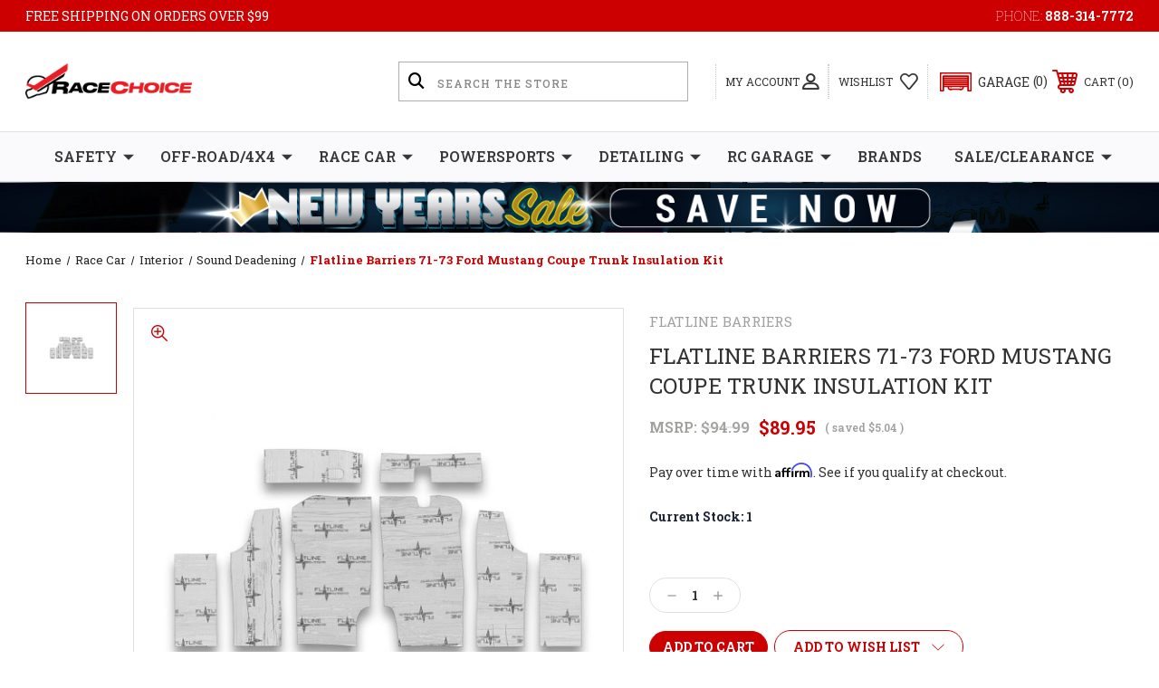

--- FILE ---
content_type: text/html; charset=UTF-8
request_url: https://racechoice.com/flatline-barriers-tabz6015-71-73-ford-mustang-coupe-trunk-insulation-kit/
body_size: 40060
content:




<!DOCTYPE html>
<html class="no-js" lang="en">
    <head>
        <title>Flatline Barriers 71-73 Ford Mustang Coupe Trunk Insulation Kit</title>
        <link rel="dns-prefetch preconnect" href="https://cdn11.bigcommerce.com/s-la3x1l1m81" crossorigin><link rel="dns-prefetch preconnect" href="https://fonts.googleapis.com/" crossorigin><link rel="dns-prefetch preconnect" href="https://fonts.gstatic.com/" crossorigin>
        <meta property="product:price:amount" content="89.95" /><meta property="product:price:currency" content="USD" /><meta property="og:url" content="https://racechoice.com/flatline-barriers-tabz6015-71-73-ford-mustang-coupe-trunk-insulation-kit/" /><meta property="og:site_name" content="RaceChoice.com" /><meta name="keywords" content="Performance Auto Parts, Racing Car Parts &amp; Safety Gear | RaceChoice"><meta name="description" content="&lt;ul&gt;&lt;li&gt;Heat and Sound Barrier&lt;/li&gt;&lt;li&gt;Pre-Cut&lt;/li&gt;&lt;li&gt;Trunk&lt;/li&gt;&lt;li&gt;Aluminum / Foam&lt;/li&gt;&lt;li&gt;Silver / Black&lt;/li&gt;&lt;li&gt;Ford Mustang 1971-73&lt;/li&gt;&lt;li&gt;Kit&lt;/li&gt;&lt;/ul&gt;"><link rel='canonical' href='https://racechoice.com/flatline-barriers-tabz6015-71-73-ford-mustang-coupe-trunk-insulation-kit/' /><meta name='platform' content='bigcommerce.stencil' /><meta property="og:type" content="product" />
<meta property="og:title" content="Flatline Barriers 71-73 Ford Mustang Coupe Trunk Insulation Kit" />
<meta property="og:description" content="&lt;ul&gt;&lt;li&gt;Heat and Sound Barrier&lt;/li&gt;&lt;li&gt;Pre-Cut&lt;/li&gt;&lt;li&gt;Trunk&lt;/li&gt;&lt;li&gt;Aluminum / Foam&lt;/li&gt;&lt;li&gt;Silver / Black&lt;/li&gt;&lt;li&gt;Ford Mustang 1971-73&lt;/li&gt;&lt;li&gt;Kit&lt;/li&gt;&lt;/ul&gt;" />
<meta property="og:image" content="https://cdn11.bigcommerce.com/s-la3x1l1m81/products/15863/images/421633/flatline-barriers-flatline-barriers-71-73-ford-mustang-coupe-trunk-insulation-kit__74643.1746972765.386.513.jpg?c=1" />
<meta property="pinterest:richpins" content="disabled" />
        
         
        
        
        <!-- BEGIN Preloading first images -->
        
        	<link rel="preload" href="https://cdn11.bigcommerce.com/s-la3x1l1m81/images/stencil/500x659/products/15863/421633/flatline-barriers-flatline-barriers-71-73-ford-mustang-coupe-trunk-insulation-kit__74643.1746972765.jpg?c=1" as="image">
        
        
        
        
        
        <!-- END Preloading first images -->

        <link href="https://cdn11.bigcommerce.com/s-la3x1l1m81/product_images/favicon_racechoice.png?t=1622958797" rel="shortcut icon">
        <meta name="viewport" content="width=device-width, initial-scale=1, maximum-scale=1">

        <!-- ICOMOON LINKS START -->
        <style type="text/css">
            @font-face {
                font-family: 'icomoon';
                src:  url('https://cdn11.bigcommerce.com/s-la3x1l1m81/stencil/ae5defc0-abab-013d-ea8a-5ec6fee22df0/e/3b963af0-a315-013e-830b-56968c15a4f5/fonts/icomoon.eot?pdewnu');
                src:  url('https://cdn11.bigcommerce.com/s-la3x1l1m81/stencil/ae5defc0-abab-013d-ea8a-5ec6fee22df0/e/3b963af0-a315-013e-830b-56968c15a4f5/fonts/icomoon.eot?pdewnu#iefix') format('embedded-opentype'),
                      url('https://cdn11.bigcommerce.com/s-la3x1l1m81/stencil/ae5defc0-abab-013d-ea8a-5ec6fee22df0/e/3b963af0-a315-013e-830b-56968c15a4f5/fonts/icomoon.ttf?pdewnu') format('truetype'),
                      url('https://cdn11.bigcommerce.com/s-la3x1l1m81/stencil/ae5defc0-abab-013d-ea8a-5ec6fee22df0/e/3b963af0-a315-013e-830b-56968c15a4f5/fonts/icomoon.woff?pdewnu') format('woff'),
                      url('https://cdn11.bigcommerce.com/s-la3x1l1m81/stencil/ae5defc0-abab-013d-ea8a-5ec6fee22df0/e/3b963af0-a315-013e-830b-56968c15a4f5/fonts/icomoon.svg?pdewnu#icomoon') format('svg');
                font-weight: normal;
                font-style: normal;
                font-display: block;
            }
        </style>
        <!-- ICOMOON LINKS END -->

        <script>
            document.documentElement.className = document.documentElement.className.replace('no-js', 'js'); 
        </script>

        <script>
    function browserSupportsAllFeatures() {
        return window.Promise
            && window.fetch
            && window.URL
            && window.URLSearchParams
            && window.WeakMap
            // object-fit support
            && ('objectFit' in document.documentElement.style);
    }

    function loadScript(src) {
        var js = document.createElement('script');
        js.src = src;
        js.onerror = function () {
            console.error('Failed to load polyfill script ' + src);
        };
        document.head.appendChild(js);
    }

    if (!browserSupportsAllFeatures()) {
        loadScript('https://cdn11.bigcommerce.com/s-la3x1l1m81/stencil/ae5defc0-abab-013d-ea8a-5ec6fee22df0/e/3b963af0-a315-013e-830b-56968c15a4f5/dist/theme-bundle.polyfills.js');
    }
</script>

        <script>
            window.lazySizesConfig = window.lazySizesConfig || {};
            window.lazySizesConfig.loadMode = 1;
        </script>
        <script async src="https://cdn11.bigcommerce.com/s-la3x1l1m81/stencil/ae5defc0-abab-013d-ea8a-5ec6fee22df0/e/3b963af0-a315-013e-830b-56968c15a4f5/dist/theme-bundle.head_async.js"></script>

        <link href="https://fonts.googleapis.com/css?family=Roboto+Slab:400,100,200,300,500,600,700,800,900%7CCaveat:&display=swap" rel="stylesheet">
        
        <link data-stencil-stylesheet href="https://cdn11.bigcommerce.com/s-la3x1l1m81/stencil/ae5defc0-abab-013d-ea8a-5ec6fee22df0/e/3b963af0-a315-013e-830b-56968c15a4f5/css/theme-7a8732b0-c690-013e-8241-4e30fcc8fe93.css" rel="stylesheet">

        <!-- Start Tracking Code for analytics_facebook -->

<script>
!function(f,b,e,v,n,t,s){if(f.fbq)return;n=f.fbq=function(){n.callMethod?n.callMethod.apply(n,arguments):n.queue.push(arguments)};if(!f._fbq)f._fbq=n;n.push=n;n.loaded=!0;n.version='2.0';n.queue=[];t=b.createElement(e);t.async=!0;t.src=v;s=b.getElementsByTagName(e)[0];s.parentNode.insertBefore(t,s)}(window,document,'script','https://connect.facebook.net/en_US/fbevents.js');

fbq('set', 'autoConfig', 'false', '558734386011495');
fbq('dataProcessingOptions', ['LDU'], 0, 0);
fbq('init', '558734386011495', {"external_id":"d1be5366-40e2-448a-869f-77c6a800360a"});
fbq('set', 'agent', 'bigcommerce', '558734386011495');

function trackEvents() {
    var pathName = window.location.pathname;

    fbq('track', 'PageView', {}, "");

    // Search events start -- only fire if the shopper lands on the /search.php page
    if (pathName.indexOf('/search.php') === 0 && getUrlParameter('search_query')) {
        fbq('track', 'Search', {
            content_type: 'product_group',
            content_ids: [],
            search_string: getUrlParameter('search_query')
        });
    }
    // Search events end

    // Wishlist events start -- only fire if the shopper attempts to add an item to their wishlist
    if (pathName.indexOf('/wishlist.php') === 0 && getUrlParameter('added_product_id')) {
        fbq('track', 'AddToWishlist', {
            content_type: 'product_group',
            content_ids: []
        });
    }
    // Wishlist events end

    // Lead events start -- only fire if the shopper subscribes to newsletter
    if (pathName.indexOf('/subscribe.php') === 0 && getUrlParameter('result') === 'success') {
        fbq('track', 'Lead', {});
    }
    // Lead events end

    // Registration events start -- only fire if the shopper registers an account
    if (pathName.indexOf('/login.php') === 0 && getUrlParameter('action') === 'account_created') {
        fbq('track', 'CompleteRegistration', {}, "");
    }
    // Registration events end

    

    function getUrlParameter(name) {
        var cleanName = name.replace(/[\[]/, '\[').replace(/[\]]/, '\]');
        var regex = new RegExp('[\?&]' + cleanName + '=([^&#]*)');
        var results = regex.exec(window.location.search);
        return results === null ? '' : decodeURIComponent(results[1].replace(/\+/g, ' '));
    }
}

if (window.addEventListener) {
    window.addEventListener("load", trackEvents, false)
}
</script>
<noscript><img height="1" width="1" style="display:none" alt="null" src="https://www.facebook.com/tr?id=558734386011495&ev=PageView&noscript=1&a=plbigcommerce1.2&eid="/></noscript>

<!-- End Tracking Code for analytics_facebook -->

<!-- Start Tracking Code for analytics_googleanalytics4 -->

<script data-cfasync="false" src="https://cdn11.bigcommerce.com/shared/js/google_analytics4_bodl_subscribers-358423becf5d870b8b603a81de597c10f6bc7699.js" integrity="sha256-gtOfJ3Avc1pEE/hx6SKj/96cca7JvfqllWA9FTQJyfI=" crossorigin="anonymous"></script>
<script data-cfasync="false">
  (function () {
    window.dataLayer = window.dataLayer || [];

    function gtag(){
        dataLayer.push(arguments);
    }

    function initGA4(event) {
         function setupGtag() {
            function configureGtag() {
                gtag('js', new Date());
                gtag('set', 'developer_id.dMjk3Nj', true);
                gtag('config', 'G-76780NGBVC');
            }

            var script = document.createElement('script');

            script.src = 'https://www.googletagmanager.com/gtag/js?id=G-76780NGBVC';
            script.async = true;
            script.onload = configureGtag;

            document.head.appendChild(script);
        }

        setupGtag();

        if (typeof subscribeOnBodlEvents === 'function') {
            subscribeOnBodlEvents('G-76780NGBVC', false);
        }

        window.removeEventListener(event.type, initGA4);
    }

    

    var eventName = document.readyState === 'complete' ? 'consentScriptsLoaded' : 'DOMContentLoaded';
    window.addEventListener(eventName, initGA4, false);
  })()
</script>

<!-- End Tracking Code for analytics_googleanalytics4 -->

<!-- Start Tracking Code for analytics_siteverification -->

<!-- Google tag (gtag.js) -->
<script async src="https://www.googletagmanager.com/gtag/js?id=AW-934524115"></script>
<script>
  window.dataLayer = window.dataLayer || [];
  function gtag(){dataLayer.push(arguments);}
  gtag('js', new Date());

  gtag('config', 'AW-934524115');
</script>


<script>
    (function(i,s,o,g,r,a,m){i['GoogleAnalyticsObject']=r;i[r]=i[r]||function(){
    (i[r].q=i[r].q||[]).push(arguments)},i[r].l=1*new Date();a=s.createElement(o),
    m=s.getElementsByTagName(o)[0];a.async=1;a.src=g;m.parentNode.insertBefore(a,m)
    })(window,document,'script','//www.google-analytics.com/analytics.js','ga');

    ga('create', 'UA-73448410-1', 'auto');
    ga('send', 'pageview');
    setTimeout("ga('send','event','adjusted bounce rate','page visit 45 seconds or more')",45000);
    ga('require', 'ecommerce', 'ecommerce.js');

    function trackEcommerce() {
    this._addTrans = addTrans;
    this._addItem = addItems;
    this._trackTrans = trackTrans;
    }
    function addTrans(orderID,store,total,tax,shipping,city,state,country) {
    ga('ecommerce:addTransaction', {
        'id': orderID,
        'affiliation': store,
        'revenue': total,
        'tax': tax,
        'shipping': shipping,
        'city': city,
        'state': state,
        'country': country
    });
    }
    function addItems(orderID,sku,product,variation,price,qty) {
    ga('ecommerce:addItem', {
        'id': orderID,
        'sku': sku,
        'name': product,
        'category': variation,
        'price': price,
        'quantity': qty
    });
    }
    function trackTrans() {
        ga('ecommerce:send');
    }
    var pageTracker = new trackEcommerce();
</script>

<!-- End Tracking Code for analytics_siteverification -->


<script type="text/javascript" src="https://checkout-sdk.bigcommerce.com/v1/loader.js" defer></script>
<script src="https://www.google.com/recaptcha/api.js" async defer></script>
<script type="text/javascript">
var BCData = {"product_attributes":{"sku":"FTLTABZ6015","upc":null,"mpn":"TABZ6015","gtin":null,"weight":null,"base":true,"image":null,"price":{"without_tax":{"formatted":"$89.95","value":89.95,"currency":"USD"},"tax_label":"Tax","rrp_without_tax":{"formatted":"$94.99","value":94.99,"currency":"USD"},"saved":{"formatted":"$5.04","value":5.04,"currency":"USD"}},"out_of_stock_behavior":"label_option","out_of_stock_message":"Call For Availability","available_modifier_values":[],"in_stock_attributes":[],"stock":1,"instock":true,"stock_message":null,"purchasable":true,"purchasing_message":null,"call_for_price_message":null}};
</script>
<script src='https://cdn.minibc.com/bootstrap/6204604dad66f.js' ></script><script src='https://cdnjs.cloudflare.com/ajax/libs/jquery/3.6.0/jquery.min.js'  ></script><script>(function(w,d,s,l,i){w[l]=w[l]||[];w[l].push({'gtm.start':
new Date().getTime(),event:'gtm.js'});var f=d.getElementsByTagName(s)[0],
j=d.createElement(s),dl=l!='dataLayer'?'&l='+l:'';j.async=true;j.src=
'https://sst.racechoice.com/gtm.js?id='+i+dl;f.parentNode.insertBefore(j,f);
})(window,document,'script','dataLayer','GTM-TBZPT2MM');</script><script type="text/javascript">
    (function(c,l,a,r,i,t,y){
        c[a]=c[a]||function(){(c[a].q=c[a].q||[]).push(arguments)};
        t=l.createElement(r);t.async=1;t.src="https://www.clarity.ms/tag/"+i;
        y=l.getElementsByTagName(r)[0];y.parentNode.insertBefore(t,y);
    })(window, document, "clarity", "script", "aii62wao4t");
</script><script>
    $(function(){
    	var _sny_ph = $('h1.page-heading');
        var _sny_bic = ('.brand-image-container');
        if ($(_sny_ph).text() == "Sony") { 
            $(_sny_ph).hide();
            $(_sny_bic).hide();
        }
    });
</script><script>
    $(function(){
        //$("a[href='https://www.autometer.com/wp/content/uploads/2024/05/2024-Spring-Cash-for-your-Dash.pdf']").attr('target', '_blank');
        //$('.cm_FacetPanel').css('text-transform', 'capitalize !important');
    });
</script><script id='merchantWidgetScript' src="https://www.gstatic.com/shopping/merchant/merchantwidget.js" defer></script>
<script type="text/javascript">
  merchantWidgetScript.addEventListener('load', function () {
    merchantwidget.start({
      position: 'LEFT_BOTTOM',
      sideMargin: 21,
      bottomMargin: 33,
      mobileSideMargin: 11,
      mobileBottomMargin: 19
    });
  });
</script><script src="https://cdn-widgetsrepository.yotpo.com/v1/loader/YaMkVrojHn-V1iuVzGPUpw" async></script>
 <script data-cfasync="false" src="https://microapps.bigcommerce.com/bodl-events/1.9.4/index.js" integrity="sha256-Y0tDj1qsyiKBRibKllwV0ZJ1aFlGYaHHGl/oUFoXJ7Y=" nonce="" crossorigin="anonymous"></script>
 <script data-cfasync="false" nonce="">

 (function() {
    function decodeBase64(base64) {
       const text = atob(base64);
       const length = text.length;
       const bytes = new Uint8Array(length);
       for (let i = 0; i < length; i++) {
          bytes[i] = text.charCodeAt(i);
       }
       const decoder = new TextDecoder();
       return decoder.decode(bytes);
    }
    window.bodl = JSON.parse(decodeBase64("[base64]"));
 })()

 </script>

<script nonce="">
(function () {
    var xmlHttp = new XMLHttpRequest();

    xmlHttp.open('POST', 'https://bes.gcp.data.bigcommerce.com/nobot');
    xmlHttp.setRequestHeader('Content-Type', 'application/json');
    xmlHttp.send('{"store_id":"1001744027","timezone_offset":"-5.0","timestamp":"2026-01-17T06:04:15.40385000Z","visit_id":"072bd651-dbf2-4f34-a721-c822949fdf1d","channel_id":1}');
})();
</script>

    </head>
    <body class="outdoors product">
        
        <svg data-src="https://cdn11.bigcommerce.com/s-la3x1l1m81/stencil/ae5defc0-abab-013d-ea8a-5ec6fee22df0/e/3b963af0-a315-013e-830b-56968c15a4f5/img/icon-sprite.svg" class="icons-svg-sprite"></svg>

        <div class="custom-banners top"> 
        <div class="static-banner">
            <div class="container">
                <div class="static-banner-left show">
                        <p>FREE SHIPPING ON ORDERS OVER $99 </p>
                </div>
                <div class="static-banner-right show">
                    <div class="store-number">
                        <span>
                            phone:
                            <a href="tel:888-314-7772">888-314-7772</a>
                        </span>
                    </div>
                </div>
            </div> 
        </div>
</div>
<header class="header left" sticky="false" role="banner">    
    <div class="container">
        <div class="main-header">
            <a href="#" class="mobileMenu-toggle show" data-mobile-menu-toggle="menu">
                <span class="mobileMenu-toggleIcon">Toggle menu</span>
            </a> 
            <div class="header-middle show">
                    <div class="header-logo header-logo--left logo-image">
                        <a href="https://racechoice.com/" class="header-logo__link">
            <div class="header-logo-image-container">
                <img class="header-logo-image" src="https://cdn11.bigcommerce.com/s-la3x1l1m81/images/stencil/230x50/logo_1670395476__33457.original.png" alt="RaceChoice.com" title="RaceChoice.com">
            </div>
</a>
                    </div>
            </div>
            <div class="leftside-header">
            <div class="header-left show">
                <div class="dropdown dropdown--quickSearch is-open" id="quickSearch" aria-hidden="true" tabindex="-1" data-prevent-quick-search-close>
                    	<form class="form quick-search" action="/search.php">
        <fieldset class="form-fieldset">
            <div class="form-field">
                <label class="is-srOnly" for=>Search</label>
                <input class="form-input quick-search-input"
                       data-search-quick
                       name="search_query" 
					   id="search_query"
                       data-error-message="Search field cannot be empty."
                       placeholder="Search the store"
                       autocomplete="off"
                >
                <input type="submit" value="Go" class="quickSearchSubmitButton">
            </div>
        </fieldset>
    </form>
    <section class="quickSearchResults" data-bind="html: results"></section>
    
                </div>
            </div>
            <div class="header-right show">
                <nav class="navUser">
    <ul class="navUser-section navUser-section--alt">
                <li class="navUser-item navUser-item--account show">
            <a class="navUser-action" href="javascript:void(0)">
                <span class="show myacc-title">my account</span>
                <span class="icon-profile show theme-icon" data-icon="&#xe913;"></span>
            </a>
            <div class="account-dropdown">
                    <a class="navUser-action" href="/login.php">
                        <span class="icon-lock show theme-icon" data-icon="&#xe907;"></span>
                        <span class="show">Sign in</span>
                    </a>
                        <a class="navUser-action" href="/login.php?action=create_account">
                            <span class="icon-edit-1 show theme-icon" data-icon="&#xe903;"></span>
                            <span class="show">Register</span>
                        </a>
                    <a class="navUser-action" href="/giftcertificates.php">
                        <span class="icon-gift show theme-icon" data-icon="&#xe906;"></span>
                        <span class="show">Gift Certificates</span>
                    </a>
            </div>
        </li> 
        <li class="navUser-item show">
            <a class="navUser-action navUser-item--compare" href="/compare" data-compare-nav>
                <span class="icon-random show theme-icon" data-icon="&#xe914;"></span>
                <span class="show countPill countPill--positive countPill--alt"></span>
            </a>
        </li>
        <li class="navUser-item navUser-item--wishlist show">
            <a class="navUser-action" href="/wishlist.php">
                <span class="show">wishlist</span>
                <span class="icon-wishlist show theme-icon" data-icon="&#xe919;"></span>
            </a>
        </li>
        <li class="navUser-item navUser-item--cart show">
            <a
                class="navUser-action"
                data-cart-preview
                data-dropdown="cart-preview-dropdown"
                data-options="align:right"
                href="/cart.php">
                <span class="icon-shopping-cart show theme-icon" data-icon="&#xe916;"></span>
                <span class="navUser-item-cartLabel show">Cart</span> 
                <span class="countPill cart-quantity show"></span>
            </a>

            <div class="dropdown-menu" id="cart-preview-dropdown" data-dropdown-content aria-hidden="true"></div>
        </li>
    </ul>
</nav>
            </div>
            </div>
        </div>  
    </div>

    
    <div class="navPages-container" id="menu" data-menu>
        <nav class="navPages">
    <div class="navPages-quickSearch">
        	<form class="form quick-search" action="/search.php">
        <fieldset class="form-fieldset">
            <div class="form-field">
                <label class="is-srOnly" for=>Search</label>
                <input class="form-input quick-search-input"
                       data-search-quick
                       name="search_query" 
					   id="search_query"
                       data-error-message="Search field cannot be empty."
                       placeholder="Search the store"
                       autocomplete="off"
                >
                <input type="submit" value="Go" class="quickSearchSubmitButton">
            </div>
        </fieldset>
    </form>
    <section class="quickSearchResults" data-bind="html: results"></section>
    
    </div>
    <ul class="navPages-list navPages-list-depth-max desktop-menu">
        <li class="navPages-item menu-4-columns">
                <a class=" navPages-action navPages-action-depth-max has-subMenu is-root" href="https://racechoice.com/safety/">
        Safety 
        <i class="icon navPages-action-moreIcon" aria-hidden="true">
            <span class="icon-multimedia theme-icon" data-icon="&#xe902;"></span>
        </i>
    </a>
    <div class="navPage-subMenu navPage-subMenu-horizontal" id="navPages-232" tabindex="-1">
    <ul class="navPage-subMenu-list">
            <li class="navPage-subMenu-item-child">
                    <a class="navPage-subMenu-action navPages-action navPages-action-depth-max navPage-child has-subMenu" href="https://racechoice.com/safety/driver-cooling/">
                        Driver Cooling 
                        <i class="icon navPages-action-moreIcon" aria-hidden="true">
                            <span class="icon-multimedia theme-icon" data-icon="&#xe902;"></span>
                        </i>
                    </a>
                    <div class="navPage-subMenu navPage-subMenu-horizontal" id="navPages-921" tabindex="-1">
    <ul class="navPage-subMenu-list">
            <li class="navPage-subMenu-item-child">
                    <a class="navPage-subMenu-action navPages-action navPage-child" href="https://racechoice.com/safety/driver-cooling/shirts-systems-components/">Shirts, Systems &amp; Components</a>
            </li>
            <li class="navPage-subMenu-item-child">
                    <a class="navPage-subMenu-action navPages-action navPage-child" href="https://racechoice.com/safety/driver-cooling/water-bottles-accessories/">Water Bottles &amp; Accessories</a>
            </li>
    </ul>
</div>
            </li>
            <li class="navPage-subMenu-item-child">
                    <a class="navPage-subMenu-action navPages-action navPages-action-depth-max navPage-child has-subMenu" href="https://racechoice.com/safety/fire-extinguishers-suppression-systems/">
                        Fire Extinguishers &amp; Suppression Systems 
                        <i class="icon navPages-action-moreIcon" aria-hidden="true">
                            <span class="icon-multimedia theme-icon" data-icon="&#xe902;"></span>
                        </i>
                    </a>
                    <div class="navPage-subMenu navPage-subMenu-horizontal" id="navPages-3777" tabindex="-1">
    <ul class="navPage-subMenu-list">
            <li class="navPage-subMenu-item-child">
                    <a class="navPage-subMenu-action navPages-action navPage-child" href="https://racechoice.com/safety/fire-extinguishers-suppression-systems/extinguisher-bottle-brackets/">Extinguisher Bottle Brackets</a>
            </li>
            <li class="navPage-subMenu-item-child">
                    <a class="navPage-subMenu-action navPages-action navPage-child" href="https://racechoice.com/safety/fire-extinguishers-suppression-systems/extinguishers/">Extinguishers</a>
            </li>
            <li class="navPage-subMenu-item-child">
                    <a class="navPage-subMenu-action navPages-action navPage-child" href="https://racechoice.com/safety/fire-extinguishers-suppression-systems/suppression-systems/">Suppression Systems</a>
            </li>
    </ul>
</div>
            </li>
            <li class="navPage-subMenu-item-child">
                    <a class="navPage-subMenu-action navPages-action navPages-action-depth-max navPage-child has-subMenu" href="https://racechoice.com/safety/racing-seats/">
                        Racing Seats 
                        <i class="icon navPages-action-moreIcon" aria-hidden="true">
                            <span class="icon-multimedia theme-icon" data-icon="&#xe902;"></span>
                        </i>
                    </a>
                    <div class="navPage-subMenu navPage-subMenu-horizontal" id="navPages-4667" tabindex="-1">
    <ul class="navPage-subMenu-list">
            <li class="navPage-subMenu-item-child">
                    <a class="navPage-subMenu-action navPages-action navPage-child" href="https://racechoice.com/safety/racing-seats/seat-inserts/">Seat Inserts</a>
            </li>
    </ul>
</div>
            </li>
            <li class="navPage-subMenu-item-child">
                    <a class="navPage-subMenu-action navPages-action navPages-action-depth-max navPage-child has-subMenu" href="https://racechoice.com/safety/roll-cages/">
                        Roll Cages 
                        <i class="icon navPages-action-moreIcon" aria-hidden="true">
                            <span class="icon-multimedia theme-icon" data-icon="&#xe902;"></span>
                        </i>
                    </a>
                    <div class="navPage-subMenu navPage-subMenu-horizontal" id="navPages-3768" tabindex="-1">
    <ul class="navPage-subMenu-list">
            <li class="navPage-subMenu-item-child">
                    <a class="navPage-subMenu-action navPages-action navPage-child" href="https://racechoice.com/safety/roll-cages/roll-cage-clamps/">Roll Cage Clamps</a>
            </li>
            <li class="navPage-subMenu-item-child">
                    <a class="navPage-subMenu-action navPages-action navPage-child" href="https://racechoice.com/safety/roll-cages/roll-cage-padding/">Roll Cage Padding</a>
            </li>
            <li class="navPage-subMenu-item-child">
                    <a class="navPage-subMenu-action navPages-action navPage-child" href="https://racechoice.com/safety/roll-cages/roll-cages-components-1/">Roll Cages &amp; Components</a>
            </li>
    </ul>
</div>
            </li>
            <li class="navPage-subMenu-item-child">
                    <a class="navPage-subMenu-action navPages-action navPages-action-depth-max navPage-child has-subMenu" href="https://racechoice.com/safety/fresh-air-systems/">
                        Fresh Air Systems 
                        <i class="icon navPages-action-moreIcon" aria-hidden="true">
                            <span class="icon-multimedia theme-icon" data-icon="&#xe902;"></span>
                        </i>
                    </a>
                    <div class="navPage-subMenu navPage-subMenu-horizontal" id="navPages-2579" tabindex="-1">
    <ul class="navPage-subMenu-list">
            <li class="navPage-subMenu-item-child">
                    <a class="navPage-subMenu-action navPages-action navPage-child" href="https://racechoice.com/safety/fresh-air-systems/cooling-tubes/">Cooling Tubes</a>
            </li>
            <li class="navPage-subMenu-item-child">
                    <a class="navPage-subMenu-action navPages-action navPage-child" href="https://racechoice.com/safety/fresh-air-systems/helmet-system-components/">Helmet System Components</a>
            </li>
            <li class="navPage-subMenu-item-child">
                    <a class="navPage-subMenu-action navPages-action navPage-child" href="https://racechoice.com/safety/fresh-air-systems/helmet-systems/">Helmet Systems</a>
            </li>
            <li class="navPage-subMenu-item-child">
                    <a class="navPage-subMenu-action navPages-action navPage-child" href="https://racechoice.com/safety/fresh-air-systems/systems-components/">Systems &amp; Components</a>
            </li>
    </ul>
</div>
            </li>
            <li class="navPage-subMenu-item-child">
                    <a class="navPage-subMenu-action navPages-action navPages-action-depth-max navPage-child has-subMenu" href="https://racechoice.com/safety/helmets-accessories/">
                        Helmets &amp; Accessories 
                        <i class="icon navPages-action-moreIcon" aria-hidden="true">
                            <span class="icon-multimedia theme-icon" data-icon="&#xe902;"></span>
                        </i>
                    </a>
                    <div class="navPage-subMenu navPage-subMenu-horizontal" id="navPages-893" tabindex="-1">
    <ul class="navPage-subMenu-list">
            <li class="navPage-subMenu-item-child">
                    <a class="navPage-subMenu-action navPages-action navPage-child" href="https://racechoice.com/safety/helmets-accessories/equipment-dryers/">Equipment Dryers</a>
            </li>
            <li class="navPage-subMenu-item-child">
                    <a class="navPage-subMenu-action navPages-action navPage-child" href="https://racechoice.com/safety/helmets-accessories/helmet-accessories/">Helmet Accessories</a>
            </li>
            <li class="navPage-subMenu-item-child">
                    <a class="navPage-subMenu-action navPages-action navPage-child" href="https://racechoice.com/safety/helmets-accessories/helmet-bags/">Helmet Bags</a>
            </li>
            <li class="navPage-subMenu-item-child">
                    <a class="navPage-subMenu-action navPages-action navPage-child" href="https://racechoice.com/safety/helmets-accessories/helmet-shields/">Helmet Shields</a>
            </li>
            <li class="navPage-subMenu-item-child">
                    <a class="navPage-subMenu-action navPages-action navPage-child" href="https://racechoice.com/safety/helmets-accessories/helmets/">Helmets</a>
            </li>
            <li class="navPage-subMenu-item-child">
                    <a class="navPage-subMenu-action navPages-action navPage-child" href="https://racechoice.com/safety/helmets-accessories/tear-off-posts/">Tear Off Posts</a>
            </li>
            <li class="navPage-subMenu-item-child">
                    <a class="navPage-subMenu-action navPages-action navPage-child" href="https://racechoice.com/safety/helmets-accessories/tear-offs-components/">Tear Offs &amp; Components</a>
            </li>
    </ul>
</div>
            </li>
            <li class="navPage-subMenu-item-child">
                    <a class="navPage-subMenu-action navPages-action navPages-action-depth-max navPage-child has-subMenu" href="https://racechoice.com/safety/parachutes-components/">
                        Parachutes &amp; Components 
                        <i class="icon navPages-action-moreIcon" aria-hidden="true">
                            <span class="icon-multimedia theme-icon" data-icon="&#xe902;"></span>
                        </i>
                    </a>
                    <div class="navPage-subMenu navPage-subMenu-horizontal" id="navPages-1468" tabindex="-1">
    <ul class="navPage-subMenu-list">
            <li class="navPage-subMenu-item-child">
                    <a class="navPage-subMenu-action navPages-action navPage-child" href="https://racechoice.com/safety/parachutes-components/parachute-components/">Parachute Components</a>
            </li>
            <li class="navPage-subMenu-item-child">
                    <a class="navPage-subMenu-action navPages-action navPage-child" href="https://racechoice.com/safety/parachutes-components/parachute-launcher-springs/">Parachute Launcher Springs</a>
            </li>
            <li class="navPage-subMenu-item-child">
                    <a class="navPage-subMenu-action navPages-action navPage-child" href="https://racechoice.com/safety/parachutes-components/parachute-mounts-brackets/">Parachute Mounts &amp; Brackets</a>
            </li>
            <li class="navPage-subMenu-item-child">
                    <a class="navPage-subMenu-action navPages-action navPage-child" href="https://racechoice.com/safety/parachutes-components/parachutes/">Parachutes</a>
            </li>
    </ul>
</div>
            </li>
            <li class="navPage-subMenu-item-child">
                    <a class="navPage-subMenu-action navPages-action navPages-action-depth-max navPage-child has-subMenu" href="https://racechoice.com/safety/safety-clothing/">
                        Safety Clothing 
                        <i class="icon navPages-action-moreIcon" aria-hidden="true">
                            <span class="icon-multimedia theme-icon" data-icon="&#xe902;"></span>
                        </i>
                    </a>
                    <div class="navPage-subMenu navPage-subMenu-horizontal" id="navPages-891" tabindex="-1">
    <ul class="navPage-subMenu-list">
            <li class="navPage-subMenu-item-child">
                    <a class="navPage-subMenu-action navPages-action navPage-child" href="https://racechoice.com/safety/safety-clothing/cleaning-products/">Cleaning Products</a>
            </li>
            <li class="navPage-subMenu-item-child">
                    <a class="navPage-subMenu-action navPages-action navPage-child" href="https://racechoice.com/safety/safety-clothing/fire-retardant-underwear-bottoms/">Fire Retardant Underwear Bottoms</a>
            </li>
            <li class="navPage-subMenu-item-child">
                    <a class="navPage-subMenu-action navPages-action navPage-child" href="https://racechoice.com/safety/safety-clothing/fire-retardant-underwear-sets/">Fire Retardant Underwear Sets</a>
            </li>
            <li class="navPage-subMenu-item-child">
                    <a class="navPage-subMenu-action navPages-action navPage-child" href="https://racechoice.com/safety/safety-clothing/fire-retardant-underwear-tops/">Fire Retardant Underwear Tops</a>
            </li>
            <li class="navPage-subMenu-item-child">
                    <a class="navPage-subMenu-action navPages-action navPage-child" href="https://racechoice.com/safety/safety-clothing/gloves/">Gloves</a>
            </li>
            <li class="navPage-subMenu-item-child">
                    <a class="navPage-subMenu-action navPages-action navPage-child" href="https://racechoice.com/safety/safety-clothing/head-socks/">Head Socks</a>
            </li>
            <li class="navPage-subMenu-item-child">
                    <a class="navPage-subMenu-action navPages-action navPage-child" href="https://racechoice.com/safety/safety-clothing/helmet-skirts/">Helmet Skirts</a>
            </li>
            <li class="navPage-subMenu-item-child">
                    <a class="navPage-subMenu-action navPages-action navPage-child" href="https://racechoice.com/safety/safety-clothing/jackets-tops/">Jackets / Tops</a>
            </li>
            <li class="navPage-subMenu-item-child">
                    <a class="navPage-subMenu-action navPages-action navPage-child" href="https://racechoice.com/safety/safety-clothing/pants/">Pants</a>
            </li>
            <li class="navPage-subMenu-item-child">
                    <a class="navPage-subMenu-action navPages-action navPage-child" href="https://racechoice.com/safety/safety-clothing/rain-suits/">Rain Suits</a>
            </li>
            <li class="navPage-subMenu-item-child">
                    <a class="navPage-subMenu-action navPages-action navPage-child" href="https://racechoice.com/safety/safety-clothing/shoes/">Shoes</a>
            </li>
            <li class="navPage-subMenu-item-child">
                    <a class="navPage-subMenu-action navPages-action navPage-child" href="https://racechoice.com/safety/safety-clothing/socks/">Socks</a>
            </li>
            <li class="navPage-subMenu-item-child">
                    <a class="navPage-subMenu-action navPages-action navPage-child" href="https://racechoice.com/safety/safety-clothing/suits/">Suits</a>
            </li>
    </ul>
</div>
            </li>
            <li class="navPage-subMenu-item-child">
                    <a class="navPage-subMenu-action navPages-action navPages-action-depth-max navPage-child has-subMenu" href="https://racechoice.com/safety/safety-restraints/">
                        Safety Restraints 
                        <i class="icon navPages-action-moreIcon" aria-hidden="true">
                            <span class="icon-multimedia theme-icon" data-icon="&#xe902;"></span>
                        </i>
                    </a>
                    <div class="navPage-subMenu navPage-subMenu-horizontal" id="navPages-982" tabindex="-1">
    <ul class="navPage-subMenu-list">
            <li class="navPage-subMenu-item-child">
                    <a class="navPage-subMenu-action navPages-action navPage-child" href="https://racechoice.com/safety/safety-restraints/arm-restraints/">Arm Restraints</a>
            </li>
            <li class="navPage-subMenu-item-child">
                    <a class="navPage-subMenu-action navPages-action navPage-child" href="https://racechoice.com/safety/safety-restraints/chassis-suspension-safety-restraints/">Chassis &amp; Suspension Safety Restraints</a>
            </li>
            <li class="navPage-subMenu-item-child">
                    <a class="navPage-subMenu-action navPages-action navPage-child" href="https://racechoice.com/safety/safety-restraints/harness-brackets-mounts/">Harness Brackets &amp; Mounts</a>
            </li>
            <li class="navPage-subMenu-item-child">
                    <a class="navPage-subMenu-action navPages-action navPage-child" href="https://racechoice.com/safety/safety-restraints/harness-components/">Harness Components</a>
            </li>
            <li class="navPage-subMenu-item-child">
                    <a class="navPage-subMenu-action navPages-action navPage-child" href="https://racechoice.com/safety/safety-restraints/harness-pads/">Harness Pads</a>
            </li>
            <li class="navPage-subMenu-item-child">
                    <a class="navPage-subMenu-action navPages-action navPage-child" href="https://racechoice.com/safety/safety-restraints/harnesses/">Harnesses</a>
            </li>
            <li class="navPage-subMenu-item-child">
                    <a class="navPage-subMenu-action navPages-action navPage-child" href="https://racechoice.com/safety/safety-restraints/head-neck-restraint-systems/">Head &amp; Neck Restraint Systems</a>
            </li>
            <li class="navPage-subMenu-item-child">
                    <a class="navPage-subMenu-action navPages-action navPage-child" href="https://racechoice.com/safety/safety-restraints/neck-collars-helmet-supports/">Neck Collars &amp; Helmet Supports</a>
            </li>
            <li class="navPage-subMenu-item-child">
                    <a class="navPage-subMenu-action navPages-action navPage-child" href="https://racechoice.com/safety/safety-restraints/rib-protector/">Rib Protector</a>
            </li>
    </ul>
</div>
            </li>
            <li class="navPage-subMenu-item-child">
                    <a class="navPage-subMenu-action navPages-action navPages-action-depth-max navPage-child has-subMenu" href="https://racechoice.com/safety/shields-blankets/">
                        Shields &amp; Blankets 
                        <i class="icon navPages-action-moreIcon" aria-hidden="true">
                            <span class="icon-multimedia theme-icon" data-icon="&#xe902;"></span>
                        </i>
                    </a>
                    <div class="navPage-subMenu navPage-subMenu-horizontal" id="navPages-2037" tabindex="-1">
    <ul class="navPage-subMenu-list">
            <li class="navPage-subMenu-item-child">
                    <a class="navPage-subMenu-action navPages-action navPage-child" href="https://racechoice.com/safety/shields-blankets/engine-diapers/">Engine Diapers</a>
            </li>
            <li class="navPage-subMenu-item-child">
                    <a class="navPage-subMenu-action navPages-action navPage-child" href="https://racechoice.com/safety/shields-blankets/torque-tube-blankets-pads/">Torque Tube Blankets &amp; Pads</a>
            </li>
            <li class="navPage-subMenu-item-child">
                    <a class="navPage-subMenu-action navPages-action navPage-child" href="https://racechoice.com/safety/shields-blankets/transmission-blankets/">Transmission Blankets</a>
            </li>
            <li class="navPage-subMenu-item-child">
                    <a class="navPage-subMenu-action navPages-action navPage-child" href="https://racechoice.com/safety/shields-blankets/transmission-shields/">Transmission Shields</a>
            </li>
    </ul>
</div>
            </li>
            <li class="navPage-subMenu-item-child">
                    <a class="navPage-subMenu-action navPages-action navPages-action-depth-max navPage-child has-subMenu" href="https://racechoice.com/safety/window-nets-components/">
                        Window Nets &amp; Components 
                        <i class="icon navPages-action-moreIcon" aria-hidden="true">
                            <span class="icon-multimedia theme-icon" data-icon="&#xe902;"></span>
                        </i>
                    </a>
                    <div class="navPage-subMenu navPage-subMenu-horizontal" id="navPages-1017" tabindex="-1">
    <ul class="navPage-subMenu-list">
            <li class="navPage-subMenu-item-child">
                    <a class="navPage-subMenu-action navPages-action navPage-child" href="https://racechoice.com/safety/window-nets-components/window-net-brackets-mounting-kits/">Window Net Brackets &amp; Mounting Kits</a>
            </li>
            <li class="navPage-subMenu-item-child">
                    <a class="navPage-subMenu-action navPages-action navPage-child" href="https://racechoice.com/safety/window-nets-components/window-nets/">Window Nets</a>
            </li>
    </ul>
</div>
            </li>
    </ul>
</div>

 
 
 
        </li>
        <li class="navPages-item menu-4-columns">
                <a class=" navPages-action navPages-action-depth-max has-subMenu is-root" href="https://racechoice.com/off-road-4x4/">
        Off-Road/4x4 
        <i class="icon navPages-action-moreIcon" aria-hidden="true">
            <span class="icon-multimedia theme-icon" data-icon="&#xe902;"></span>
        </i>
    </a>
    <div class="navPage-subMenu navPage-subMenu-horizontal" id="navPages-3797" tabindex="-1">
    <ul class="navPage-subMenu-list">
            <li class="navPage-subMenu-item-child">
                    <a class="navPage-subMenu-action navPages-action navPages-action-depth-max navPage-child has-subMenu" href="https://racechoice.com/off-road-4x4/apparel-lifestyle/">
                        Apparel &amp; Lifestyle 
                        <i class="icon navPages-action-moreIcon" aria-hidden="true">
                            <span class="icon-multimedia theme-icon" data-icon="&#xe902;"></span>
                        </i>
                    </a>
                    <div class="navPage-subMenu navPage-subMenu-horizontal" id="navPages-3964" tabindex="-1">
    <ul class="navPage-subMenu-list">
            <li class="navPage-subMenu-item-child">
                    <a class="navPage-subMenu-action navPages-action navPage-child" href="https://racechoice.com/off-road/4x4/apparel-lifestyle/accessories/">Accessories</a>
            </li>
            <li class="navPage-subMenu-item-child">
                    <a class="navPage-subMenu-action navPages-action navPage-child" href="https://racechoice.com/off-road/4x4/apparel-lifestyle/apparel/">Apparel</a>
            </li>
            <li class="navPage-subMenu-item-child">
                    <a class="navPage-subMenu-action navPages-action navPage-child" href="https://racechoice.com/off-road/4x4/apparel-lifestyle/bags-backpacks/">Bags / Backpacks</a>
            </li>
            <li class="navPage-subMenu-item-child">
                    <a class="navPage-subMenu-action navPages-action navPage-child" href="https://racechoice.com/off-road/4x4/apparel-lifestyle/collectables/">Collectables</a>
            </li>
            <li class="navPage-subMenu-item-child">
                    <a class="navPage-subMenu-action navPages-action navPage-child" href="https://racechoice.com/off-road/4x4/apparel-lifestyle/hats/">Hats</a>
            </li>
            <li class="navPage-subMenu-item-child">
                    <a class="navPage-subMenu-action navPages-action navPage-child" href="https://racechoice.com/off-road/4x4/apparel-lifestyle/sim-racing/">Sim Racing</a>
            </li>
            <li class="navPage-subMenu-item-child">
                    <a class="navPage-subMenu-action navPages-action navPage-child" href="https://racechoice.com/off-road/4x4/apparel-lifestyle/stickers/">Stickers</a>
            </li>
    </ul>
</div>
            </li>
            <li class="navPage-subMenu-item-child">
                    <a class="navPage-subMenu-action navPages-action navPages-action-depth-max navPage-child has-subMenu" href="https://racechoice.com/off-road-4x4/e-bikes-accessories/">
                        E-Bikes &amp; Accessories 
                        <i class="icon navPages-action-moreIcon" aria-hidden="true">
                            <span class="icon-multimedia theme-icon" data-icon="&#xe902;"></span>
                        </i>
                    </a>
                    <div class="navPage-subMenu navPage-subMenu-horizontal" id="navPages-4744" tabindex="-1">
    <ul class="navPage-subMenu-list">
            <li class="navPage-subMenu-item-child">
                    <a class="navPage-subMenu-action navPages-action navPage-child" href="https://racechoice.com/off-road-4x4/e-bikes-accessories/accessories/">Accessories</a>
            </li>
            <li class="navPage-subMenu-item-child">
                    <a class="navPage-subMenu-action navPages-action navPage-child" href="https://racechoice.com/off-road-4x4/e-bikes-accessories/e-bikes/">E-Bikes</a>
            </li>
    </ul>
</div>
            </li>
            <li class="navPage-subMenu-item-child">
                    <a class="navPage-subMenu-action navPages-action navPages-action-depth-max navPage-child has-subMenu" href="https://racechoice.com/off-road-4x4/performance-packages/">
                        Performance Packages 
                        <i class="icon navPages-action-moreIcon" aria-hidden="true">
                            <span class="icon-multimedia theme-icon" data-icon="&#xe902;"></span>
                        </i>
                    </a>
                    <div class="navPage-subMenu navPage-subMenu-horizontal" id="navPages-4767" tabindex="-1">
    <ul class="navPage-subMenu-list">
            <li class="navPage-subMenu-item-child">
                    <a class="navPage-subMenu-action navPages-action navPage-child" href="https://racechoice.com/off-road-4x4/performance-packages/ford/">Ford</a>
            </li>
    </ul>
</div>
            </li>
            <li class="navPage-subMenu-item-child">
                    <a class="navPage-subMenu-action navPages-action navPages-action-depth-max navPage-child has-subMenu" href="https://racechoice.com/off-road-4x4/detailing/">
                        Detailing 
                        <i class="icon navPages-action-moreIcon" aria-hidden="true">
                            <span class="icon-multimedia theme-icon" data-icon="&#xe902;"></span>
                        </i>
                    </a>
                    <div class="navPage-subMenu navPage-subMenu-horizontal" id="navPages-3895" tabindex="-1">
    <ul class="navPage-subMenu-list">
            <li class="navPage-subMenu-item-child">
                    <a class="navPage-subMenu-action navPages-action navPage-child" href="https://racechoice.com/off-road/4x4/detailing/ceramic-coating/">Ceramic Coating</a>
            </li>
            <li class="navPage-subMenu-item-child">
                    <a class="navPage-subMenu-action navPages-action navPage-child" href="https://racechoice.com/off-road-4x4/detailing/windshield-protection/">Windshield Protection</a>
            </li>
            <li class="navPage-subMenu-item-child">
                    <a class="navPage-subMenu-action navPages-action navPage-child" href="https://racechoice.com/off-road/4x4/detailing/detailing-tools/">Detailing Tools</a>
            </li>
            <li class="navPage-subMenu-item-child">
                    <a class="navPage-subMenu-action navPages-action navPage-child" href="https://racechoice.com/off-road/4x4/detailing/exterior/">Exterior</a>
            </li>
            <li class="navPage-subMenu-item-child">
                    <a class="navPage-subMenu-action navPages-action navPage-child" href="https://racechoice.com/off-road/4x4/detailing/interior/">Interior</a>
            </li>
            <li class="navPage-subMenu-item-child">
                    <a class="navPage-subMenu-action navPages-action navPage-child" href="https://racechoice.com/off-road/4x4/detailing/detailing-kits/">Detailing Kits</a>
            </li>
            <li class="navPage-subMenu-item-child">
                    <a class="navPage-subMenu-action navPages-action navPage-child" href="https://racechoice.com/off-road/4x4/detailing/microfibers-towels/">Microfibers &amp; Towels</a>
            </li>
    </ul>
</div>
            </li>
            <li class="navPage-subMenu-item-child">
                    <a class="navPage-subMenu-action navPages-action navPages-action-depth-max navPage-child has-subMenu" href="https://racechoice.com/off-road-4x4/braking/">
                        Braking 
                        <i class="icon navPages-action-moreIcon" aria-hidden="true">
                            <span class="icon-multimedia theme-icon" data-icon="&#xe902;"></span>
                        </i>
                    </a>
                    <div class="navPage-subMenu navPage-subMenu-horizontal" id="navPages-4108" tabindex="-1">
    <ul class="navPage-subMenu-list">
            <li class="navPage-subMenu-item-child">
                    <a class="navPage-subMenu-action navPages-action navPage-child" href="https://racechoice.com/off-road/4x4/braking/accessories/">Accessories</a>
            </li>
            <li class="navPage-subMenu-item-child">
                    <a class="navPage-subMenu-action navPages-action navPage-child" href="https://racechoice.com/off-road/4x4/braking/big-brake-kits/">Big Brake Kits</a>
            </li>
            <li class="navPage-subMenu-item-child">
                    <a class="navPage-subMenu-action navPages-action navPage-child" href="https://racechoice.com/off-road/4x4/braking/brake-fluids/">Brake Fluids</a>
            </li>
            <li class="navPage-subMenu-item-child">
                    <a class="navPage-subMenu-action navPages-action navPage-child" href="https://racechoice.com/off-road/4x4/braking/brake-lines/">Brake Lines</a>
            </li>
            <li class="navPage-subMenu-item-child">
                    <a class="navPage-subMenu-action navPages-action navPage-child" href="https://racechoice.com/off-road/4x4/braking/brake-pads/">Brake Pads</a>
            </li>
            <li class="navPage-subMenu-item-child">
                    <a class="navPage-subMenu-action navPages-action navPage-child" href="https://racechoice.com/off-road/4x4/braking/brake-rotors/">Brake Rotors</a>
            </li>
            <li class="navPage-subMenu-item-child">
                    <a class="navPage-subMenu-action navPages-action navPage-child" href="https://racechoice.com/off-road/4x4/braking/rebuild-parts/">Rebuild Parts</a>
            </li>
    </ul>
</div>
            </li>
            <li class="navPage-subMenu-item-child">
                    <a class="navPage-subMenu-action navPages-action navPages-action-depth-max navPage-child has-subMenu" href="https://racechoice.com/off-road-4x4/diy-fabrication/">
                        Diy &amp; Fabrication 
                        <i class="icon navPages-action-moreIcon" aria-hidden="true">
                            <span class="icon-multimedia theme-icon" data-icon="&#xe902;"></span>
                        </i>
                    </a>
                    <div class="navPage-subMenu navPage-subMenu-horizontal" id="navPages-3959" tabindex="-1">
    <ul class="navPage-subMenu-list">
            <li class="navPage-subMenu-item-child">
                    <a class="navPage-subMenu-action navPages-action navPage-child" href="https://racechoice.com/off-road/4x4/diy-fabrication/exhaust-wrap-kits-thermal-barriers/">Exhaust Wrap Kits &amp; Thermal Barriers</a>
            </li>
            <li class="navPage-subMenu-item-child">
                    <a class="navPage-subMenu-action navPages-action navPage-child" href="https://racechoice.com/off-road/4x4/diy-fabrication/fittings-hoses/">Fittings &amp; Hoses</a>
            </li>
            <li class="navPage-subMenu-item-child">
                    <a class="navPage-subMenu-action navPages-action navPage-child" href="https://racechoice.com/off-road/4x4/diy-fabrication/header-manifold-components/">Header &amp; Manifold Components</a>
            </li>
            <li class="navPage-subMenu-item-child">
                    <a class="navPage-subMenu-action navPages-action navPage-child" href="https://racechoice.com/off-road/4x4/diy-fabrication/piping/">Piping</a>
            </li>
            <li class="navPage-subMenu-item-child">
                    <a class="navPage-subMenu-action navPages-action navPage-child" href="https://racechoice.com/off-road/4x4/diy-fabrication/silicone-couplers-reducer-hoses-clamps/">Silicone Couplers, Reducer Hoses &amp; Clamps</a>
            </li>
            <li class="navPage-subMenu-item-child">
                    <a class="navPage-subMenu-action navPages-action navPage-child" href="https://racechoice.com/off-road/4x4/diy-fabrication/tools-accessories/">Tools &amp; Accessories</a>
            </li>
    </ul>
</div>
            </li>
            <li class="navPage-subMenu-item-child">
                    <a class="navPage-subMenu-action navPages-action navPages-action-depth-max navPage-child has-subMenu" href="https://racechoice.com/off-road-4x4/drivetrain/">
                        Drivetrain 
                        <i class="icon navPages-action-moreIcon" aria-hidden="true">
                            <span class="icon-multimedia theme-icon" data-icon="&#xe902;"></span>
                        </i>
                    </a>
                    <div class="navPage-subMenu navPage-subMenu-horizontal" id="navPages-3932" tabindex="-1">
    <ul class="navPage-subMenu-list">
            <li class="navPage-subMenu-item-child">
                    <a class="navPage-subMenu-action navPages-action navPage-child" href="https://racechoice.com/off-road/4x4/drivetrain/clutch-flywheel-kits-components/">Clutch, Flywheel, Kits &amp; Components</a>
            </li>
            <li class="navPage-subMenu-item-child">
                    <a class="navPage-subMenu-action navPages-action navPage-child" href="https://racechoice.com/off-road/4x4/drivetrain/differentials/">Differentials</a>
            </li>
            <li class="navPage-subMenu-item-child">
                    <a class="navPage-subMenu-action navPages-action navPage-child" href="https://racechoice.com/off-road/4x4/drivetrain/driveshaft-axles/">Driveshaft &amp; Axles</a>
            </li>
            <li class="navPage-subMenu-item-child">
                    <a class="navPage-subMenu-action navPages-action navPage-child" href="https://racechoice.com/off-road/4x4/drivetrain/drivetrain-fluids/">Drivetrain Fluids</a>
            </li>
            <li class="navPage-subMenu-item-child">
                    <a class="navPage-subMenu-action navPages-action navPage-child" href="https://racechoice.com/off-road/4x4/drivetrain/shifters-accessories/">Shifters &amp; Accessories</a>
            </li>
            <li class="navPage-subMenu-item-child">
                    <a class="navPage-subMenu-action navPages-action navPage-child" href="https://racechoice.com/off-road/4x4/drivetrain/steering-stabilizers/">Steering Stabilizers</a>
            </li>
            <li class="navPage-subMenu-item-child">
                    <a class="navPage-subMenu-action navPages-action navPage-child" href="https://racechoice.com/off-road/4x4/drivetrain/transfer-case-components/">Transfer Case &amp; Components</a>
            </li>
            <li class="navPage-subMenu-item-child">
                    <a class="navPage-subMenu-action navPages-action navPage-child" href="https://racechoice.com/off-road/4x4/drivetrain/transmissions-components/">Transmissions &amp; Components</a>
            </li>
    </ul>
</div>
            </li>
            <li class="navPage-subMenu-item-child">
                    <a class="navPage-subMenu-action navPages-action navPages-action-depth-max navPage-child has-subMenu" href="https://racechoice.com/off-road-4x4/electronics-components/">
                        Electronics &amp; Components 
                        <i class="icon navPages-action-moreIcon" aria-hidden="true">
                            <span class="icon-multimedia theme-icon" data-icon="&#xe902;"></span>
                        </i>
                    </a>
                    <div class="navPage-subMenu navPage-subMenu-horizontal" id="navPages-3905" tabindex="-1">
    <ul class="navPage-subMenu-list">
            <li class="navPage-subMenu-item-child">
                    <a class="navPage-subMenu-action navPages-action navPage-child" href="https://racechoice.com/off-road/4x4/electronics-components/batteries-mounting-kits/">Batteries &amp; Mounting Kits</a>
            </li>
            <li class="navPage-subMenu-item-child">
                    <a class="navPage-subMenu-action navPages-action navPage-child" href="https://racechoice.com/off-road/4x4/electronics-components/car-stereos-mobile-electronics/">Car Stereos &amp; Mobile Electronics</a>
            </li>
            <li class="navPage-subMenu-item-child">
                    <a class="navPage-subMenu-action navPages-action navPage-child" href="https://racechoice.com/off-road/4x4/electronics-components/charging-system-components/">Charging System &amp; Components</a>
            </li>
            <li class="navPage-subMenu-item-child">
                    <a class="navPage-subMenu-action navPages-action navPage-child" href="https://racechoice.com/off-road-4x4/electronics-components/data-acquisition/">Data Acquisition</a>
            </li>
            <li class="navPage-subMenu-item-child">
                    <a class="navPage-subMenu-action navPages-action navPage-child" href="https://racechoice.com/off-road/4x4/electronics-components/engine-management-tuning/">Engine Management &amp; Tuning</a>
            </li>
            <li class="navPage-subMenu-item-child">
                    <a class="navPage-subMenu-action navPages-action navPage-child" href="https://racechoice.com/off-road/4x4/electronics-components/gauges/">Gauges</a>
            </li>
            <li class="navPage-subMenu-item-child">
                    <a class="navPage-subMenu-action navPages-action navPage-child" href="https://racechoice.com/off-road/4x4/electronics-components/ignition/">Ignition</a>
            </li>
            <li class="navPage-subMenu-item-child">
                    <a class="navPage-subMenu-action navPages-action navPage-child" href="https://racechoice.com/off-road-4x4/electronics-components/radar-detectors/">Radar Detectors</a>
            </li>
            <li class="navPage-subMenu-item-child">
                    <a class="navPage-subMenu-action navPages-action navPage-child" href="https://racechoice.com/off-road/4x4/electronics-components/sensors-wiring/">Sensors &amp; Wiring</a>
            </li>
            <li class="navPage-subMenu-item-child">
                    <a class="navPage-subMenu-action navPages-action navPage-child" href="https://racechoice.com/off-road-4x4/electronics-components/trailer-brake/">Trailer Brake</a>
            </li>
    </ul>
</div>
            </li>
            <li class="navPage-subMenu-item-child">
                    <a class="navPage-subMenu-action navPages-action navPages-action-depth-max navPage-child has-subMenu" href="https://racechoice.com/off-road-4x4/engine/">
                        Engine 
                        <i class="icon navPages-action-moreIcon" aria-hidden="true">
                            <span class="icon-multimedia theme-icon" data-icon="&#xe902;"></span>
                        </i>
                    </a>
                    <div class="navPage-subMenu navPage-subMenu-horizontal" id="navPages-3911" tabindex="-1">
    <ul class="navPage-subMenu-list">
            <li class="navPage-subMenu-item-child">
                    <a class="navPage-subMenu-action navPages-action navPage-child" href="https://racechoice.com/off-road/4x4/engine/cam-gears/">Cam Gears</a>
            </li>
            <li class="navPage-subMenu-item-child">
                    <a class="navPage-subMenu-action navPages-action navPage-child" href="https://racechoice.com/off-road/4x4/engine/camshafts/">Camshafts</a>
            </li>
            <li class="navPage-subMenu-item-child">
                    <a class="navPage-subMenu-action navPages-action navPage-child" href="https://racechoice.com/off-road/4x4/engine/cooling-system-components/">Cooling System Components</a>
            </li>
            <li class="navPage-subMenu-item-child">
                    <a class="navPage-subMenu-action navPages-action navPage-child" href="https://racechoice.com/off-road/4x4/engine/cylinder-heads-valvetrain/">Cylinder Heads &amp; Valvetrain</a>
            </li>
            <li class="navPage-subMenu-item-child">
                    <a class="navPage-subMenu-action navPages-action navPage-child" href="https://racechoice.com/off-road/4x4/engine/engine-accessories/">Engine Accessories</a>
            </li>
            <li class="navPage-subMenu-item-child">
                    <a class="navPage-subMenu-action navPages-action navPage-child" href="https://racechoice.com/off-road/4x4/engine/engine-dress-up/">Engine Dress-Up</a>
            </li>
            <li class="navPage-subMenu-item-child">
                    <a class="navPage-subMenu-action navPages-action navPage-child" href="https://racechoice.com/off-road/4x4/engine/engine-internals-assemblies/">Engine Internals &amp; Assemblies</a>
            </li>
            <li class="navPage-subMenu-item-child">
                    <a class="navPage-subMenu-action navPages-action navPage-child" href="https://racechoice.com/off-road/4x4/engine/engine-mounts/">Engine Mounts</a>
            </li>
            <li class="navPage-subMenu-item-child">
                    <a class="navPage-subMenu-action navPages-action navPage-child" href="https://racechoice.com/off-road/4x4/engine/engine-oils-filters/">Engine Oils &amp; Filters</a>
            </li>
            <li class="navPage-subMenu-item-child">
                    <a class="navPage-subMenu-action navPages-action navPage-child" href="https://racechoice.com/off-road/4x4/engine/gaskets-seals/">Gaskets &amp; Seals</a>
            </li>
            <li class="navPage-subMenu-item-child">
                    <a class="navPage-subMenu-action navPages-action navPage-child" href="https://racechoice.com/off-road/4x4/engine/oil-system-components/">Oil System Components</a>
            </li>
            <li class="navPage-subMenu-item-child">
                    <a class="navPage-subMenu-action navPages-action navPage-child" href="https://racechoice.com/off-road/4x4/engine/timing-components/">Timing Components</a>
            </li>
    </ul>
</div>
            </li>
            <li class="navPage-subMenu-item-child">
                    <a class="navPage-subMenu-action navPages-action navPages-action-depth-max navPage-child has-subMenu" href="https://racechoice.com/off-road-4x4/exhaust/">
                        Exhaust 
                        <i class="icon navPages-action-moreIcon" aria-hidden="true">
                            <span class="icon-multimedia theme-icon" data-icon="&#xe902;"></span>
                        </i>
                    </a>
                    <div class="navPage-subMenu navPage-subMenu-horizontal" id="navPages-3986" tabindex="-1">
    <ul class="navPage-subMenu-list">
            <li class="navPage-subMenu-item-child">
                    <a class="navPage-subMenu-action navPages-action navPage-child" href="https://racechoice.com/off-road/4x4/exhaust/downpipes-j-pipes/">Downpipes &amp; J-Pipes</a>
            </li>
            <li class="navPage-subMenu-item-child">
                    <a class="navPage-subMenu-action navPages-action navPage-child" href="https://racechoice.com/off-road/4x4/exhaust/exhaust-gaskets-hardware/">Exhaust Gaskets &amp; Hardware</a>
            </li>
            <li class="navPage-subMenu-item-child">
                    <a class="navPage-subMenu-action navPages-action navPage-child" href="https://racechoice.com/off-road/4x4/exhaust/exhaust-systems/">Exhaust Systems</a>
            </li>
            <li class="navPage-subMenu-item-child">
                    <a class="navPage-subMenu-action navPages-action navPage-child" href="https://racechoice.com/off-road/4x4/exhaust/manifolds-headers/">Manifolds &amp; Headers</a>
            </li>
            <li class="navPage-subMenu-item-child">
                    <a class="navPage-subMenu-action navPages-action navPage-child" href="https://racechoice.com/off-road/4x4/exhaust/mufflers-resonators/">Mufflers &amp; Resonators</a>
            </li>
            <li class="navPage-subMenu-item-child">
                    <a class="navPage-subMenu-action navPages-action navPage-child" href="https://racechoice.com/off-road/4x4/exhaust/piping/">Piping</a>
            </li>
    </ul>
</div>
            </li>
            <li class="navPage-subMenu-item-child">
                    <a class="navPage-subMenu-action navPages-action navPages-action-depth-max navPage-child has-subMenu" href="https://racechoice.com/off-road-4x4/exterior/">
                        Exterior 
                        <i class="icon navPages-action-moreIcon" aria-hidden="true">
                            <span class="icon-multimedia theme-icon" data-icon="&#xe902;"></span>
                        </i>
                    </a>
                    <div class="navPage-subMenu navPage-subMenu-horizontal" id="navPages-4066" tabindex="-1">
    <ul class="navPage-subMenu-list">
            <li class="navPage-subMenu-item-child">
                    <a class="navPage-subMenu-action navPages-action navPage-child" href="https://racechoice.com/off-road/4x4/exterior/armor-protection/">Armor &amp; Protection</a>
            </li>
            <li class="navPage-subMenu-item-child">
                    <a class="navPage-subMenu-action navPages-action navPage-child" href="https://racechoice.com/off-road/4x4/exterior/bumpers/">Bumpers</a>
            </li>
            <li class="navPage-subMenu-item-child">
                    <a class="navPage-subMenu-action navPages-action navPage-child" href="https://racechoice.com/off-road/4x4/exterior/bushings-mounts/">Bushings &amp; Mounts</a>
            </li>
            <li class="navPage-subMenu-item-child">
                    <a class="navPage-subMenu-action navPages-action navPage-child" href="https://racechoice.com/off-road/4x4/exterior/cooling-ducts/">Cooling Ducts</a>
            </li>
            <li class="navPage-subMenu-item-child">
                    <a class="navPage-subMenu-action navPages-action navPage-child" href="https://racechoice.com/off-road/4x4/exterior/doors-door-accessories/">Doors &amp; Door Accessories</a>
            </li>
            <li class="navPage-subMenu-item-child">
                    <a class="navPage-subMenu-action navPages-action navPage-child" href="https://racechoice.com/off-road/4x4/exterior/exterior-accessories/">Exterior Accessories</a>
            </li>
            <li class="navPage-subMenu-item-child">
                    <a class="navPage-subMenu-action navPages-action navPage-child" href="https://racechoice.com/off-road/4x4/exterior/fenders-flares/">Fenders &amp; Flares</a>
            </li>
            <li class="navPage-subMenu-item-child">
                    <a class="navPage-subMenu-action navPages-action navPage-child" href="https://racechoice.com/off-road/4x4/exterior/grilles/">Grilles</a>
            </li>
            <li class="navPage-subMenu-item-child">
                    <a class="navPage-subMenu-action navPages-action navPage-child" href="https://racechoice.com/off-road-4x4/exterior/hoods/">Hoods</a>
            </li>
            <li class="navPage-subMenu-item-child">
                    <a class="navPage-subMenu-action navPages-action navPage-child" href="https://racechoice.com/off-road/4x4/exterior/paints-finishing/">Paints &amp; Finishing</a>
            </li>
            <li class="navPage-subMenu-item-child">
                    <a class="navPage-subMenu-action navPages-action navPage-child" href="https://racechoice.com/off-road/4x4/exterior/racks-rack-accessories/">Racks &amp; Rack Accessories</a>
            </li>
            <li class="navPage-subMenu-item-child">
                    <a class="navPage-subMenu-action navPages-action navPage-child" href="https://racechoice.com/off-road/4x4/exterior/side-steps-running-boards/">Side Steps &amp; Running Boards</a>
            </li>
            <li class="navPage-subMenu-item-child">
                    <a class="navPage-subMenu-action navPages-action navPage-child" href="https://racechoice.com/off-road/4x4/exterior/tonneau-covers/">Tonneau Covers</a>
            </li>
            <li class="navPage-subMenu-item-child">
                    <a class="navPage-subMenu-action navPages-action navPage-child" href="https://racechoice.com/off-road/4x4/exterior/tops/">Tops</a>
            </li>
            <li class="navPage-subMenu-item-child">
                    <a class="navPage-subMenu-action navPages-action navPage-child" href="https://racechoice.com/off-road/4x4/exterior/towing/">Towing</a>
            </li>
            <li class="navPage-subMenu-item-child">
                    <a class="navPage-subMenu-action navPages-action navPage-child" href="https://racechoice.com/off-road/4x4/exterior/winches/">Winches</a>
            </li>
    </ul>
</div>
            </li>
            <li class="navPage-subMenu-item-child">
                    <a class="navPage-subMenu-action navPages-action navPages-action-depth-max navPage-child has-subMenu" href="https://racechoice.com/off-road-4x4/forced-induction/">
                        Forced Induction 
                        <i class="icon navPages-action-moreIcon" aria-hidden="true">
                            <span class="icon-multimedia theme-icon" data-icon="&#xe902;"></span>
                        </i>
                    </a>
                    <div class="navPage-subMenu navPage-subMenu-horizontal" id="navPages-4102" tabindex="-1">
    <ul class="navPage-subMenu-list">
            <li class="navPage-subMenu-item-child">
                    <a class="navPage-subMenu-action navPages-action navPage-child" href="https://racechoice.com/off-road/4x4/forced-induction/blow-off-valves-accessories/">Blow Off Valves &amp; Accessories</a>
            </li>
            <li class="navPage-subMenu-item-child">
                    <a class="navPage-subMenu-action navPages-action navPage-child" href="https://racechoice.com/off-road/4x4/forced-induction/boost-controllers/">Boost Controllers</a>
            </li>
            <li class="navPage-subMenu-item-child">
                    <a class="navPage-subMenu-action navPages-action navPage-child" href="https://racechoice.com/off-road/4x4/forced-induction/intercoolers-piping/">Intercoolers &amp; Piping</a>
            </li>
            <li class="navPage-subMenu-item-child">
                    <a class="navPage-subMenu-action navPages-action navPage-child" href="https://racechoice.com/off-road/4x4/forced-induction/supercharger-systems-accessories/">Supercharger Systems &amp; Accessories</a>
            </li>
            <li class="navPage-subMenu-item-child">
                    <a class="navPage-subMenu-action navPages-action navPage-child" href="https://racechoice.com/off-road/4x4/forced-induction/turbochargers-kits-accessories/">Turbochargers, Kits &amp; Accessories</a>
            </li>
            <li class="navPage-subMenu-item-child">
                    <a class="navPage-subMenu-action navPages-action navPage-child" href="https://racechoice.com/off-road/4x4/forced-induction/wastegates-accessories/">Wastegates &amp; Accessories</a>
            </li>
    </ul>
</div>
            </li>
            <li class="navPage-subMenu-item-child">
                    <a class="navPage-subMenu-action navPages-action navPages-action-depth-max navPage-child has-subMenu" href="https://racechoice.com/off-road-4x4/fueling/">
                        Fueling 
                        <i class="icon navPages-action-moreIcon" aria-hidden="true">
                            <span class="icon-multimedia theme-icon" data-icon="&#xe902;"></span>
                        </i>
                    </a>
                    <div class="navPage-subMenu navPage-subMenu-horizontal" id="navPages-3909" tabindex="-1">
    <ul class="navPage-subMenu-list">
            <li class="navPage-subMenu-item-child">
                    <a class="navPage-subMenu-action navPages-action navPage-child" href="https://racechoice.com/off-road/4x4/fueling/carburetors-components/">Carburetors &amp; Components</a>
            </li>
            <li class="navPage-subMenu-item-child">
                    <a class="navPage-subMenu-action navPages-action navPage-child" href="https://racechoice.com/off-road/4x4/fueling/fuel-injectors-accessories/">Fuel Injectors &amp; Accessories</a>
            </li>
            <li class="navPage-subMenu-item-child">
                    <a class="navPage-subMenu-action navPages-action navPage-child" href="https://racechoice.com/off-road/4x4/fueling/fuel-lines-filters-accessories/">Fuel Lines, Filters &amp; Accessories</a>
            </li>
            <li class="navPage-subMenu-item-child">
                    <a class="navPage-subMenu-action navPages-action navPage-child" href="https://racechoice.com/off-road/4x4/fueling/fuel-pressure-regulators-accessories/">Fuel Pressure Regulators &amp; Accessories</a>
            </li>
            <li class="navPage-subMenu-item-child">
                    <a class="navPage-subMenu-action navPages-action navPage-child" href="https://racechoice.com/off-road/4x4/fueling/fuel-pumps-surge-tanks-install-kits/">Fuel Pumps, Surge Tanks &amp; Install Kits</a>
            </li>
            <li class="navPage-subMenu-item-child">
                    <a class="navPage-subMenu-action navPages-action navPage-child" href="https://racechoice.com/off-road/4x4/fueling/fuel-rails-kits-adapters/">Fuel Rails, Kits &amp; Adapters</a>
            </li>
            <li class="navPage-subMenu-item-child">
                    <a class="navPage-subMenu-action navPages-action navPage-child" href="https://racechoice.com/off-road/4x4/fueling/fuel-storage-accessories/">Fuel Storage &amp; Accessories</a>
            </li>
            <li class="navPage-subMenu-item-child">
                    <a class="navPage-subMenu-action navPages-action navPage-child" href="https://racechoice.com/off-road/4x4/fueling/fuel-system-additives/">Fuel System Additives</a>
            </li>
            <li class="navPage-subMenu-item-child">
                    <a class="navPage-subMenu-action navPages-action navPage-child" href="https://racechoice.com/off-road/4x4/fueling/fuel-system-kits-packages/">Fuel System Kits &amp; Packages</a>
            </li>
            <li class="navPage-subMenu-item-child">
                    <a class="navPage-subMenu-action navPages-action navPage-child" href="https://racechoice.com/off-road/4x4/fueling/nitrous-systems-kits-accessories/">Nitrous Systems, Kits &amp; Accessories</a>
            </li>
            <li class="navPage-subMenu-item-child">
                    <a class="navPage-subMenu-action navPages-action navPage-child" href="https://racechoice.com/off-road/4x4/fueling/water-methanol-injection-systems/">Water/Methanol Injection Systems</a>
            </li>
    </ul>
</div>
            </li>
            <li class="navPage-subMenu-item-child">
                    <a class="navPage-subMenu-action navPages-action navPages-action-depth-max navPage-child has-subMenu" href="https://racechoice.com/off-road-4x4/intake/">
                        Intake 
                        <i class="icon navPages-action-moreIcon" aria-hidden="true">
                            <span class="icon-multimedia theme-icon" data-icon="&#xe902;"></span>
                        </i>
                    </a>
                    <div class="navPage-subMenu navPage-subMenu-horizontal" id="navPages-4017" tabindex="-1">
    <ul class="navPage-subMenu-list">
            <li class="navPage-subMenu-item-child">
                    <a class="navPage-subMenu-action navPages-action navPage-child" href="https://racechoice.com/off-road/4x4/intake/air-induction/">Air Induction</a>
            </li>
            <li class="navPage-subMenu-item-child">
                    <a class="navPage-subMenu-action navPages-action navPage-child" href="https://racechoice.com/off-road/4x4/intake/intake-manifolds-components/">Intake Manifolds &amp; Components</a>
            </li>
            <li class="navPage-subMenu-item-child">
                    <a class="navPage-subMenu-action navPages-action navPage-child" href="https://racechoice.com/off-road/4x4/intake/throttle-bodies-components/">Throttle Bodies &amp; Components</a>
            </li>
    </ul>
</div>
            </li>
            <li class="navPage-subMenu-item-child">
                    <a class="navPage-subMenu-action navPages-action navPages-action-depth-max navPage-child has-subMenu" href="https://racechoice.com/off-road-4x4/interior/">
                        Interior 
                        <i class="icon navPages-action-moreIcon" aria-hidden="true">
                            <span class="icon-multimedia theme-icon" data-icon="&#xe902;"></span>
                        </i>
                    </a>
                    <div class="navPage-subMenu navPage-subMenu-horizontal" id="navPages-3899" tabindex="-1">
    <ul class="navPage-subMenu-list">
            <li class="navPage-subMenu-item-child">
                    <a class="navPage-subMenu-action navPages-action navPage-child" href="https://racechoice.com/off-road/4x4/interior/air-fresheners/">Air Fresheners</a>
            </li>
            <li class="navPage-subMenu-item-child">
                    <a class="navPage-subMenu-action navPages-action navPage-child" href="https://racechoice.com/off-road/4x4/interior/floor-mats/">Floor Mats</a>
            </li>
            <li class="navPage-subMenu-item-child">
                    <a class="navPage-subMenu-action navPages-action navPage-child" href="https://racechoice.com/off-road/4x4/interior/interior-accessories/">Interior Accessories</a>
            </li>
            <li class="navPage-subMenu-item-child">
                    <a class="navPage-subMenu-action navPages-action navPage-child" href="https://racechoice.com/off-road/4x4/interior/interior-trim/">Interior Trim</a>
            </li>
            <li class="navPage-subMenu-item-child">
                    <a class="navPage-subMenu-action navPages-action navPage-child" href="https://racechoice.com/off-road/4x4/interior/pedals/">Pedals</a>
            </li>
            <li class="navPage-subMenu-item-child">
                    <a class="navPage-subMenu-action navPages-action navPage-child" href="https://racechoice.com/off-road/4x4/interior/seat-accessories/">Seat Accessories</a>
            </li>
            <li class="navPage-subMenu-item-child">
                    <a class="navPage-subMenu-action navPages-action navPage-child" href="https://racechoice.com/off-road/4x4/interior/steering-wheel-quick-releases-hubs/">Steering Wheel Quick Releases &amp; Hubs</a>
            </li>
            <li class="navPage-subMenu-item-child">
                    <a class="navPage-subMenu-action navPages-action navPage-child" href="https://racechoice.com/off-road/4x4/interior/steering-wheels/">Steering Wheels</a>
            </li>
    </ul>
</div>
            </li>
            <li class="navPage-subMenu-item-child">
                    <a class="navPage-subMenu-action navPages-action navPages-action-depth-max navPage-child has-subMenu" href="https://racechoice.com/off-road-4x4/lighting/">
                        Lighting 
                        <i class="icon navPages-action-moreIcon" aria-hidden="true">
                            <span class="icon-multimedia theme-icon" data-icon="&#xe902;"></span>
                        </i>
                    </a>
                    <div class="navPage-subMenu navPage-subMenu-horizontal" id="navPages-3839" tabindex="-1">
    <ul class="navPage-subMenu-list">
            <li class="navPage-subMenu-item-child">
                    <a class="navPage-subMenu-action navPages-action navPage-child" href="https://racechoice.com/off-road/4x4/lighting/fog-lights/">Fog Lights</a>
            </li>
            <li class="navPage-subMenu-item-child">
                    <a class="navPage-subMenu-action navPages-action navPage-child" href="https://racechoice.com/off-road/4x4/lighting/hardware-accessories/">Hardware &amp; Accessories</a>
            </li>
            <li class="navPage-subMenu-item-child">
                    <a class="navPage-subMenu-action navPages-action navPage-child" href="https://racechoice.com/off-road/4x4/lighting/head-lights/">Head Lights</a>
            </li>
            <li class="navPage-subMenu-item-child">
                    <a class="navPage-subMenu-action navPages-action navPage-child" href="https://racechoice.com/off-road/4x4/lighting/interior-lighting/">Interior Lighting</a>
            </li>
            <li class="navPage-subMenu-item-child">
                    <a class="navPage-subMenu-action navPages-action navPage-child" href="https://racechoice.com/off-road/4x4/lighting/led-lights/">Led Lights</a>
            </li>
            <li class="navPage-subMenu-item-child">
                    <a class="navPage-subMenu-action navPages-action navPage-child" href="https://racechoice.com/off-road/4x4/lighting/light-bars/">Light Bars</a>
            </li>
            <li class="navPage-subMenu-item-child">
                    <a class="navPage-subMenu-action navPages-action navPage-child" href="https://racechoice.com/off-road/4x4/lighting/light-bulbs/">Light Bulbs</a>
            </li>
            <li class="navPage-subMenu-item-child">
                    <a class="navPage-subMenu-action navPages-action navPage-child" href="https://racechoice.com/off-road/4x4/lighting/lighting-modules/">Lighting Modules</a>
            </li>
            <li class="navPage-subMenu-item-child">
                    <a class="navPage-subMenu-action navPages-action navPage-child" href="https://racechoice.com/off-road/4x4/lighting/lighting-mounts/">Lighting Mounts</a>
            </li>
            <li class="navPage-subMenu-item-child">
                    <a class="navPage-subMenu-action navPages-action navPage-child" href="https://racechoice.com/off-road/4x4/lighting/tail-lights/">Tail Lights</a>
            </li>
    </ul>
</div>
            </li>
            <li class="navPage-subMenu-item-child">
                    <a class="navPage-subMenu-action navPages-action navPages-action-depth-max navPage-child has-subMenu" href="https://racechoice.com/off-road-4x4/steering/">
                        Steering 
                        <i class="icon navPages-action-moreIcon" aria-hidden="true">
                            <span class="icon-multimedia theme-icon" data-icon="&#xe902;"></span>
                        </i>
                    </a>
                    <div class="navPage-subMenu navPage-subMenu-horizontal" id="navPages-4228" tabindex="-1">
    <ul class="navPage-subMenu-list">
            <li class="navPage-subMenu-item-child">
                    <a class="navPage-subMenu-action navPages-action navPage-child" href="https://racechoice.com/off-road/4x4/steering/steering-wheel-quick-releases-hubs/">Steering Wheel Quick Releases &amp; Hubs</a>
            </li>
            <li class="navPage-subMenu-item-child">
                    <a class="navPage-subMenu-action navPages-action navPage-child" href="https://racechoice.com/off-road/4x4/steering/steering-wheels/">Steering Wheels</a>
            </li>
    </ul>
</div>
            </li>
            <li class="navPage-subMenu-item-child">
                    <a class="navPage-subMenu-action navPages-action navPages-action-depth-max navPage-child has-subMenu" href="https://racechoice.com/off-road-4x4/suspension/">
                        Suspension 
                        <i class="icon navPages-action-moreIcon" aria-hidden="true">
                            <span class="icon-multimedia theme-icon" data-icon="&#xe902;"></span>
                        </i>
                    </a>
                    <div class="navPage-subMenu navPage-subMenu-horizontal" id="navPages-4036" tabindex="-1">
    <ul class="navPage-subMenu-list">
            <li class="navPage-subMenu-item-child">
                    <a class="navPage-subMenu-action navPages-action navPage-child" href="https://racechoice.com/off-road/4x4/suspension/air-suspension/">Air Suspension</a>
            </li>
            <li class="navPage-subMenu-item-child">
                    <a class="navPage-subMenu-action navPages-action navPage-child" href="https://racechoice.com/off-road/4x4/suspension/ball-joints/">Ball Joints</a>
            </li>
            <li class="navPage-subMenu-item-child">
                    <a class="navPage-subMenu-action navPages-action navPage-child" href="https://racechoice.com/off-road/4x4/suspension/camber-bolts-bushings/">Camber Bolts &amp; Bushings</a>
            </li>
            <li class="navPage-subMenu-item-child">
                    <a class="navPage-subMenu-action navPages-action navPage-child" href="https://racechoice.com/off-road/4x4/suspension/camber-links-arms/">Camber Links &amp; Arms</a>
            </li>
            <li class="navPage-subMenu-item-child">
                    <a class="navPage-subMenu-action navPages-action navPage-child" href="https://racechoice.com/off-road/4x4/suspension/coilovers/">Coilovers</a>
            </li>
            <li class="navPage-subMenu-item-child">
                    <a class="navPage-subMenu-action navPages-action navPage-child" href="https://racechoice.com/off-road/4x4/suspension/leaf-springs-components/">Leaf Springs &amp; Components</a>
            </li>
            <li class="navPage-subMenu-item-child">
                    <a class="navPage-subMenu-action navPages-action navPage-child" href="https://racechoice.com/off-road/4x4/suspension/leveling-kits/">Leveling Kits</a>
            </li>
            <li class="navPage-subMenu-item-child">
                    <a class="navPage-subMenu-action navPages-action navPage-child" href="https://racechoice.com/off-road/4x4/suspension/lift-kits/">Lift Kits</a>
            </li>
            <li class="navPage-subMenu-item-child">
                    <a class="navPage-subMenu-action navPages-action navPage-child" href="https://racechoice.com/off-road/4x4/suspension/lowering-kits/">Lowering Kits</a>
            </li>
            <li class="navPage-subMenu-item-child">
                    <a class="navPage-subMenu-action navPages-action navPage-child" href="https://racechoice.com/off-road/4x4/suspension/shocks-struts/">Shocks / Struts</a>
            </li>
            <li class="navPage-subMenu-item-child">
                    <a class="navPage-subMenu-action navPages-action navPage-child" href="https://racechoice.com/off-road/4x4/suspension/springs/">Springs</a>
            </li>
            <li class="navPage-subMenu-item-child">
                    <a class="navPage-subMenu-action navPages-action navPage-child" href="https://racechoice.com/off-road/4x4/suspension/strut-chassis-braces/">Strut &amp; Chassis Braces</a>
            </li>
            <li class="navPage-subMenu-item-child">
                    <a class="navPage-subMenu-action navPages-action navPage-child" href="https://racechoice.com/off-road/4x4/suspension/sway-bars-end-links/">Sway Bars &amp; End Links</a>
            </li>
            <li class="navPage-subMenu-item-child">
                    <a class="navPage-subMenu-action navPages-action navPage-child" href="https://racechoice.com/off-road/4x4/suspension/toe-arms-links-kits/">Toe Arms / Links / Kits</a>
            </li>
            <li class="navPage-subMenu-item-child">
                    <a class="navPage-subMenu-action navPages-action navPage-child" href="https://racechoice.com/off-road/4x4/suspension/traction-bars/">Traction Bars</a>
            </li>
            <li class="navPage-subMenu-item-child">
                    <a class="navPage-subMenu-action navPages-action navPage-child" href="https://racechoice.com/off-road/4x4/suspension/upper-mounts-camber-plates/">Upper Mounts / Camber Plates</a>
            </li>
    </ul>
</div>
            </li>
            <li class="navPage-subMenu-item-child">
                    <a class="navPage-subMenu-action navPages-action navPages-action-depth-max navPage-child has-subMenu" href="https://racechoice.com/off-road-4x4/tools/">
                        Tools 
                        <i class="icon navPages-action-moreIcon" aria-hidden="true">
                            <span class="icon-multimedia theme-icon" data-icon="&#xe902;"></span>
                        </i>
                    </a>
                    <div class="navPage-subMenu navPage-subMenu-horizontal" id="navPages-3921" tabindex="-1">
    <ul class="navPage-subMenu-list">
            <li class="navPage-subMenu-item-child">
                    <a class="navPage-subMenu-action navPages-action navPage-child" href="https://racechoice.com/off-road/4x4/tools/air-tanks/">Air Tanks</a>
            </li>
            <li class="navPage-subMenu-item-child">
                    <a class="navPage-subMenu-action navPages-action navPage-child" href="https://racechoice.com/off-road/4x4/tools/brake-bleeders-accessories/">Brake Bleeders &amp; Accessories</a>
            </li>
            <li class="navPage-subMenu-item-child">
                    <a class="navPage-subMenu-action navPages-action navPage-child" href="https://racechoice.com/off-road/4x4/tools/electronics-tools/">Electronics Tools</a>
            </li>
            <li class="navPage-subMenu-item-child">
                    <a class="navPage-subMenu-action navPages-action navPage-child" href="https://racechoice.com/off-road/4x4/tools/engine-tools/">Engine Tools</a>
            </li>
            <li class="navPage-subMenu-item-child">
                    <a class="navPage-subMenu-action navPages-action navPage-child" href="https://racechoice.com/off-road/4x4/tools/hand-other-tools/">Hand &amp; Other Tools</a>
            </li>
            <li class="navPage-subMenu-item-child">
                    <a class="navPage-subMenu-action navPages-action navPage-child" href="https://racechoice.com/off-road/4x4/tools/shop-equipment/">Shop Equipment</a>
            </li>
            <li class="navPage-subMenu-item-child">
                    <a class="navPage-subMenu-action navPages-action navPage-child" href="https://racechoice.com/off-road/4x4/tools/storage-organizers/">Storage/Organizers</a>
            </li>
            <li class="navPage-subMenu-item-child">
                    <a class="navPage-subMenu-action navPages-action navPage-child" href="https://racechoice.com/off-road/4x4/tools/suspension-tuning/">Suspension Tuning</a>
            </li>
            <li class="navPage-subMenu-item-child">
                    <a class="navPage-subMenu-action navPages-action navPage-child" href="https://racechoice.com/off-road/4x4/tools/wheel-tire-tools/">Wheel &amp; Tire Tools</a>
            </li>
    </ul>
</div>
            </li>
            <li class="navPage-subMenu-item-child">
                    <a class="navPage-subMenu-action navPages-action navPages-action-depth-max navPage-child has-subMenu" href="https://racechoice.com/off-road-4x4/track-day-accessories/">
                        Track Day Accessories 
                        <i class="icon navPages-action-moreIcon" aria-hidden="true">
                            <span class="icon-multimedia theme-icon" data-icon="&#xe902;"></span>
                        </i>
                    </a>
                    <div class="navPage-subMenu navPage-subMenu-horizontal" id="navPages-4357" tabindex="-1">
    <ul class="navPage-subMenu-list">
            <li class="navPage-subMenu-item-child">
                    <a class="navPage-subMenu-action navPages-action navPage-child" href="https://racechoice.com/off-road-4x4/track-day-accessories/mobility/">Mobility</a>
            </li>
    </ul>
</div>
            </li>
            <li class="navPage-subMenu-item-child">
                    <a class="navPage-subMenu-action navPages-action navPages-action-depth-max navPage-child has-subMenu" href="https://racechoice.com/off-road-4x4/wheels-tires/">
                        Wheels &amp; Tires 
                        <i class="icon navPages-action-moreIcon" aria-hidden="true">
                            <span class="icon-multimedia theme-icon" data-icon="&#xe902;"></span>
                        </i>
                    </a>
                    <div class="navPage-subMenu navPage-subMenu-horizontal" id="navPages-4003" tabindex="-1">
    <ul class="navPage-subMenu-list">
            <li class="navPage-subMenu-item-child">
                    <a class="navPage-subMenu-action navPages-action navPage-child" href="https://racechoice.com/off-road/4x4/wheels-tires/accessories/">Accessories</a>
            </li>
            <li class="navPage-subMenu-item-child">
                    <a class="navPage-subMenu-action navPages-action navPage-child" href="https://racechoice.com/off-road/4x4/wheels-tires/lug-nuts/">Lug Nuts</a>
            </li>
            <li class="navPage-subMenu-item-child">
                    <a class="navPage-subMenu-action navPages-action navPage-child" href="https://racechoice.com/off-road/4x4/wheels-tires/tire-wheel-accessories/">Tire &amp; Wheel Accessories</a>
            </li>
            <li class="navPage-subMenu-item-child">
                    <a class="navPage-subMenu-action navPages-action navPage-child" href="https://racechoice.com/off-road/4x4/wheels-tires/tires/">Tires</a>
            </li>
            <li class="navPage-subMenu-item-child">
                    <a class="navPage-subMenu-action navPages-action navPage-child" href="https://racechoice.com/off-road/4x4/wheels-tires/wheel-spacers/">Wheel Spacers</a>
            </li>
            <li class="navPage-subMenu-item-child">
                    <a class="navPage-subMenu-action navPages-action navPage-child" href="https://racechoice.com/off-road/4x4/wheels-tires/wheels/">Wheels</a>
            </li>
    </ul>
</div>
            </li>
    </ul>
</div>

 
 
 
        </li>
        <li class="navPages-item menu-4-columns">
                <a class=" navPages-action navPages-action-depth-max has-subMenu is-root activePage" href="https://racechoice.com/race-car/">
        Race Car 
        <i class="icon navPages-action-moreIcon" aria-hidden="true">
            <span class="icon-multimedia theme-icon" data-icon="&#xe902;"></span>
        </i>
    </a>
    <div class="navPage-subMenu navPage-subMenu-horizontal" id="navPages-3816" tabindex="-1">
    <ul class="navPage-subMenu-list">
            <li class="navPage-subMenu-item-child">
                    <a class="navPage-subMenu-action navPages-action navPages-action-depth-max navPage-child has-subMenu" href="https://racechoice.com/c8-corvette/">
                        C8 Corvette 
                        <i class="icon navPages-action-moreIcon" aria-hidden="true">
                            <span class="icon-multimedia theme-icon" data-icon="&#xe902;"></span>
                        </i>
                    </a>
                    <div class="navPage-subMenu navPage-subMenu-horizontal" id="navPages-4720" tabindex="-1">
    <ul class="navPage-subMenu-list">
            <li class="navPage-subMenu-item-child">
                    <a class="navPage-subMenu-action navPages-action navPage-child" href="https://racechoice.com/c8-corvette/electronics-components/">Electronics &amp; Components</a>
            </li>
            <li class="navPage-subMenu-item-child">
                    <a class="navPage-subMenu-action navPages-action navPage-child" href="https://racechoice.com/c8-corvette/engine/">Engine</a>
            </li>
            <li class="navPage-subMenu-item-child">
                    <a class="navPage-subMenu-action navPages-action navPage-child" href="https://racechoice.com/c8-corvette/exterior/">Exterior</a>
            </li>
            <li class="navPage-subMenu-item-child">
                    <a class="navPage-subMenu-action navPages-action navPage-child" href="https://racechoice.com/c8-corvette/suspension/">Suspension</a>
            </li>
            <li class="navPage-subMenu-item-child">
                    <a class="navPage-subMenu-action navPages-action navPage-child" href="https://racechoice.com/c8-corvette/wheels-tires-spacers/">Wheels/Tires/Spacers</a>
            </li>
    </ul>
</div>
            </li>
            <li class="navPage-subMenu-item-child">
                    <a class="navPage-subMenu-action navPages-action navPages-action-depth-max navPage-child has-subMenu" href="https://racechoice.com/race-car/e-bikes-accessories/">
                        E-Bikes &amp; Accessories 
                        <i class="icon navPages-action-moreIcon" aria-hidden="true">
                            <span class="icon-multimedia theme-icon" data-icon="&#xe902;"></span>
                        </i>
                    </a>
                    <div class="navPage-subMenu navPage-subMenu-horizontal" id="navPages-4746" tabindex="-1">
    <ul class="navPage-subMenu-list">
            <li class="navPage-subMenu-item-child">
                    <a class="navPage-subMenu-action navPages-action navPage-child" href="https://racechoice.com/race-car/e-bikes-accessories/accessories/">Accessories</a>
            </li>
            <li class="navPage-subMenu-item-child">
                    <a class="navPage-subMenu-action navPages-action navPage-child" href="https://racechoice.com/race-car/e-bikes-accessories/e-bikes/">E-Bikes</a>
            </li>
    </ul>
</div>
            </li>
            <li class="navPage-subMenu-item-child">
                    <a class="navPage-subMenu-action navPages-action navPages-action-depth-max navPage-child has-subMenu" href="https://racechoice.com/race-car/apparel-lifestyle/">
                        Apparel &amp; Lifestyle 
                        <i class="icon navPages-action-moreIcon" aria-hidden="true">
                            <span class="icon-multimedia theme-icon" data-icon="&#xe902;"></span>
                        </i>
                    </a>
                    <div class="navPage-subMenu navPage-subMenu-horizontal" id="navPages-3966" tabindex="-1">
    <ul class="navPage-subMenu-list">
            <li class="navPage-subMenu-item-child">
                    <a class="navPage-subMenu-action navPages-action navPage-child" href="https://racechoice.com/race-car/apparel-lifestyle/accessories/">Accessories</a>
            </li>
            <li class="navPage-subMenu-item-child">
                    <a class="navPage-subMenu-action navPages-action navPage-child" href="https://racechoice.com/race-car/apparel-lifestyle/apparel/">Apparel</a>
            </li>
            <li class="navPage-subMenu-item-child">
                    <a class="navPage-subMenu-action navPages-action navPage-child" href="https://racechoice.com/race-car/apparel-lifestyle/bags-backpacks/">Bags / Backpacks</a>
            </li>
            <li class="navPage-subMenu-item-child">
                    <a class="navPage-subMenu-action navPages-action navPage-child" href="https://racechoice.com/race-car/apparel-lifestyle/collectables/">Collectables</a>
            </li>
            <li class="navPage-subMenu-item-child">
                    <a class="navPage-subMenu-action navPages-action navPage-child" href="https://racechoice.com/race-car/apparel-lifestyle/hats/">Hats</a>
            </li>
            <li class="navPage-subMenu-item-child">
                    <a class="navPage-subMenu-action navPages-action navPage-child" href="https://racechoice.com/race-car/apparel-lifestyle/sim-racing/">Sim Racing</a>
            </li>
            <li class="navPage-subMenu-item-child">
                    <a class="navPage-subMenu-action navPages-action navPage-child" href="https://racechoice.com/race-car/apparel-lifestyle/stickers/">Stickers</a>
            </li>
    </ul>
</div>
            </li>
            <li class="navPage-subMenu-item-child">
                    <a class="navPage-subMenu-action navPages-action navPages-action-depth-max navPage-child has-subMenu" href="https://racechoice.com/race-car/detailing/">
                        Detailing 
                        <i class="icon navPages-action-moreIcon" aria-hidden="true">
                            <span class="icon-multimedia theme-icon" data-icon="&#xe902;"></span>
                        </i>
                    </a>
                    <div class="navPage-subMenu navPage-subMenu-horizontal" id="navPages-3897" tabindex="-1">
    <ul class="navPage-subMenu-list">
            <li class="navPage-subMenu-item-child">
                    <a class="navPage-subMenu-action navPages-action navPage-child" href="https://racechoice.com/race-car/detailing/ceramic-coating/">Ceramic Coating</a>
            </li>
            <li class="navPage-subMenu-item-child">
                    <a class="navPage-subMenu-action navPages-action navPage-child" href="https://racechoice.com/race-car/detailing/detailing-kits/">Detailing Kits</a>
            </li>
            <li class="navPage-subMenu-item-child">
                    <a class="navPage-subMenu-action navPages-action navPage-child" href="https://racechoice.com/race-car/detailing/detailing-tools/">Detailing Tools</a>
            </li>
            <li class="navPage-subMenu-item-child">
                    <a class="navPage-subMenu-action navPages-action navPage-child" href="https://racechoice.com/race-car/detailing/exterior/">Exterior</a>
            </li>
            <li class="navPage-subMenu-item-child">
                    <a class="navPage-subMenu-action navPages-action navPage-child" href="https://racechoice.com/race-car/detailing/interior/">Interior</a>
            </li>
            <li class="navPage-subMenu-item-child">
                    <a class="navPage-subMenu-action navPages-action navPage-child" href="https://racechoice.com/race-car/detailing/microfibers-towels/">Microfibers &amp; Towels</a>
            </li>
            <li class="navPage-subMenu-item-child">
                    <a class="navPage-subMenu-action navPages-action navPage-child" href="https://racechoice.com/race-car/detailing/windshield-protection/">Windshield Protection</a>
            </li>
    </ul>
</div>
            </li>
            <li class="navPage-subMenu-item-child">
                    <a class="navPage-subMenu-action navPages-action navPages-action-depth-max navPage-child has-subMenu" href="https://racechoice.com/race-car/air-fuel/">
                        Air &amp; Fuel 
                        <i class="icon navPages-action-moreIcon" aria-hidden="true">
                            <span class="icon-multimedia theme-icon" data-icon="&#xe902;"></span>
                        </i>
                    </a>
                    <div class="navPage-subMenu navPage-subMenu-horizontal" id="navPages-3919" tabindex="-1">
    <ul class="navPage-subMenu-list">
            <li class="navPage-subMenu-item-child">
                    <a class="navPage-subMenu-action navPages-action navPage-child" href="https://racechoice.com/race-car/air-fuel/air-cleaner-intake-components/">Air Cleaner / Intake Components</a>
            </li>
            <li class="navPage-subMenu-item-child">
                    <a class="navPage-subMenu-action navPages-action navPage-child" href="https://racechoice.com/race-car/air-fuel/air-cleaner-assemblies-air-intake-kits/">Air Cleaner Assemblies &amp; Air Intake Kits</a>
            </li>
            <li class="navPage-subMenu-item-child">
                    <a class="navPage-subMenu-action navPages-action navPage-child" href="https://racechoice.com/race-car/air-fuel/air-filter-elements/">Air Filter Elements</a>
            </li>
            <li class="navPage-subMenu-item-child">
                    <a class="navPage-subMenu-action navPages-action navPage-child" href="https://racechoice.com/race-car/air-fuel/carburetors-components/">Carburetors &amp; Components</a>
            </li>
            <li class="navPage-subMenu-item-child">
                    <a class="navPage-subMenu-action navPages-action navPage-child" href="https://racechoice.com/race-car/air-fuel/cooling-systems-components/">Cooling Systems &amp; Components</a>
            </li>
            <li class="navPage-subMenu-item-child">
                    <a class="navPage-subMenu-action navPages-action navPage-child" href="https://racechoice.com/race-car/air-fuel/fuel-cell-tank-fasteners/">Fuel Cell/Tank Fasteners</a>
            </li>
            <li class="navPage-subMenu-item-child">
                    <a class="navPage-subMenu-action navPages-action navPage-child" href="https://racechoice.com/race-car/air-fuel/fuel-cells-tanks-components/">Fuel Cells, Tanks &amp; Components</a>
            </li>
            <li class="navPage-subMenu-item-child">
                    <a class="navPage-subMenu-action navPages-action navPage-child" href="https://racechoice.com/race-car/air-fuel/fuel-filters/">Fuel Filters</a>
            </li>
            <li class="navPage-subMenu-item-child">
                    <a class="navPage-subMenu-action navPages-action navPage-child" href="https://racechoice.com/race-car/air-fuel/fuel-injection-systems-components/">Fuel Injection Systems &amp; Components</a>
            </li>
            <li class="navPage-subMenu-item-child">
                    <a class="navPage-subMenu-action navPages-action navPage-child" href="https://racechoice.com/race-car/air-fuel/fuel-pumps-regulators-components/">Fuel Pumps, Regulators &amp; Components</a>
            </li>
            <li class="navPage-subMenu-item-child">
                    <a class="navPage-subMenu-action navPages-action navPage-child" href="https://racechoice.com/race-car/air-fuel/ful-injection-systems-components/">Ful Injection Systems &amp; Components</a>
            </li>
            <li class="navPage-subMenu-item-child">
                    <a class="navPage-subMenu-action navPages-action navPage-child" href="https://racechoice.com/race-car/air-fuel/intake-manifolds-components/">Intake Manifolds &amp; Components</a>
            </li>
            <li class="navPage-subMenu-item-child">
                    <a class="navPage-subMenu-action navPages-action navPage-child" href="https://racechoice.com/race-car/air-fuel/nitrous-oxide-systems-components/">Nitrous Oxide Systems &amp; Components</a>
            </li>
            <li class="navPage-subMenu-item-child">
                    <a class="navPage-subMenu-action navPages-action navPage-child" href="https://racechoice.com/race-car/air-fuel/oxygen-sensors-controllers-components/">Oxygen Sensors, Controllers &amp; Components</a>
            </li>
            <li class="navPage-subMenu-item-child">
                    <a class="navPage-subMenu-action navPages-action navPage-child" href="https://racechoice.com/race-car/air-fuel/performance-packages/">Performance Packages</a>
            </li>
            <li class="navPage-subMenu-item-child">
                    <a class="navPage-subMenu-action navPages-action navPage-child" href="https://racechoice.com/race-car/air-fuel/throttle-bodies-components/">Throttle Bodies &amp; Components</a>
            </li>
            <li class="navPage-subMenu-item-child">
                    <a class="navPage-subMenu-action navPages-action navPage-child" href="https://racechoice.com/race-car/air-fuel/throttle-cables-linkages-brackets-components/">Throttle Cables, Linkages, Brackets &amp; Components</a>
            </li>
    </ul>
</div>
            </li>
            <li class="navPage-subMenu-item-child">
                    <a class="navPage-subMenu-action navPages-action navPages-action-depth-max navPage-child has-subMenu" href="https://racechoice.com/race-car/brakes/">
                        Brakes 
                        <i class="icon navPages-action-moreIcon" aria-hidden="true">
                            <span class="icon-multimedia theme-icon" data-icon="&#xe902;"></span>
                        </i>
                    </a>
                    <div class="navPage-subMenu navPage-subMenu-horizontal" id="navPages-3968" tabindex="-1">
    <ul class="navPage-subMenu-list">
            <li class="navPage-subMenu-item-child">
                    <a class="navPage-subMenu-action navPages-action navPage-child" href="https://racechoice.com/race-car/brakes/accessories/">Accessories</a>
            </li>
            <li class="navPage-subMenu-item-child">
                    <a class="navPage-subMenu-action navPages-action navPage-child" href="https://racechoice.com/race-car/brakes/brake-cooling-kits-components/">Brake Cooling Kits &amp; Components</a>
            </li>
            <li class="navPage-subMenu-item-child">
                    <a class="navPage-subMenu-action navPages-action navPage-child" href="https://racechoice.com/race-car/brakes/brake-fluids/">Brake Fluids</a>
            </li>
            <li class="navPage-subMenu-item-child">
                    <a class="navPage-subMenu-action navPages-action navPage-child" href="https://racechoice.com/race-car/brakes/brake-system-components/">Brake System Components</a>
            </li>
            <li class="navPage-subMenu-item-child">
                    <a class="navPage-subMenu-action navPages-action navPage-child" href="https://racechoice.com/race-car/brakes/brake-systems/">Brake Systems</a>
            </li>
            <li class="navPage-subMenu-item-child">
                    <a class="navPage-subMenu-action navPages-action navPage-child" href="https://racechoice.com/race-car/brakes/disc-brake-calipers/">Disc Brake Calipers</a>
            </li>
            <li class="navPage-subMenu-item-child">
                    <a class="navPage-subMenu-action navPages-action navPage-child" href="https://racechoice.com/race-car/brakes/disc-brake-pads/">Disc Brake Pads</a>
            </li>
            <li class="navPage-subMenu-item-child">
                    <a class="navPage-subMenu-action navPages-action navPage-child" href="https://racechoice.com/race-car/brakes/disc-brake-rotors/">Disc Brake Rotors</a>
            </li>
            <li class="navPage-subMenu-item-child">
                    <a class="navPage-subMenu-action navPages-action navPage-child" href="https://racechoice.com/race-car/brakes/drum-brake-systems-components/">Drum Brake Systems &amp; Components</a>
            </li>
            <li class="navPage-subMenu-item-child">
                    <a class="navPage-subMenu-action navPages-action navPage-child" href="https://racechoice.com/race-car/brakes/fastener-kits/">Fastener Kits</a>
            </li>
            <li class="navPage-subMenu-item-child">
                    <a class="navPage-subMenu-action navPages-action navPage-child" href="https://racechoice.com/race-car/brakes/line-locks-brake-shut-offs-components/">Line Locks / Brake Shut Offs &amp; Components</a>
            </li>
            <li class="navPage-subMenu-item-child">
                    <a class="navPage-subMenu-action navPages-action navPage-child" href="https://racechoice.com/race-car/brakes/master-cylinders-boosters-components/">Master Cylinders, Boosters &amp; Components</a>
            </li>
    </ul>
</div>
            </li>
            <li class="navPage-subMenu-item-child">
                    <a class="navPage-subMenu-action navPages-action navPages-action-depth-max navPage-child has-subMenu" href="https://racechoice.com/race-car/chassis/">
                        Chassis 
                        <i class="icon navPages-action-moreIcon" aria-hidden="true">
                            <span class="icon-multimedia theme-icon" data-icon="&#xe902;"></span>
                        </i>
                    </a>
                    <div class="navPage-subMenu navPage-subMenu-horizontal" id="navPages-4014" tabindex="-1">
    <ul class="navPage-subMenu-list">
            <li class="navPage-subMenu-item-child">
                    <a class="navPage-subMenu-action navPages-action navPage-child" href="https://racechoice.com/race-car/chassis/bushings-mounts/">Bushings &amp; Mounts</a>
            </li>
            <li class="navPage-subMenu-item-child">
                    <a class="navPage-subMenu-action navPages-action navPage-child" href="https://racechoice.com/race-car/chassis/chassis-frame-components/">Chassis &amp; Frame Components</a>
            </li>
            <li class="navPage-subMenu-item-child">
                    <a class="navPage-subMenu-action navPages-action navPage-child" href="https://racechoice.com/race-car/chassis/chassis-fabrication-materials/">Chassis Fabrication Materials</a>
            </li>
            <li class="navPage-subMenu-item-child">
                    <a class="navPage-subMenu-action navPages-action navPage-child" href="https://racechoice.com/race-car/chassis/crossmembers/">Crossmembers</a>
            </li>
            <li class="navPage-subMenu-item-child">
                    <a class="navPage-subMenu-action navPages-action navPage-child" href="https://racechoice.com/race-car/chassis/sprint-car-bolts/">Sprint Car Bolts</a>
            </li>
            <li class="navPage-subMenu-item-child">
                    <a class="navPage-subMenu-action navPages-action navPage-child" href="https://racechoice.com/race-car/chassis/wheel-hubs-bearings-components/">Wheel Hubs, Bearings &amp; Components</a>
            </li>
    </ul>
</div>
            </li>
            <li class="navPage-subMenu-item-child">
                    <a class="navPage-subMenu-action navPages-action navPages-action-depth-max navPage-child has-subMenu" href="https://racechoice.com/race-car/drivetrain/">
                        Drivetrain 
                        <i class="icon navPages-action-moreIcon" aria-hidden="true">
                            <span class="icon-multimedia theme-icon" data-icon="&#xe902;"></span>
                        </i>
                    </a>
                    <div class="navPage-subMenu navPage-subMenu-horizontal" id="navPages-3928" tabindex="-1">
    <ul class="navPage-subMenu-list">
            <li class="navPage-subMenu-item-child">
                    <a class="navPage-subMenu-action navPages-action navPage-child" href="https://racechoice.com/race-car/drivetrain/automatic-transmissions-components/">Automatic Transmissions &amp; Components</a>
            </li>
            <li class="navPage-subMenu-item-child">
                    <a class="navPage-subMenu-action navPages-action navPage-child" href="https://racechoice.com/race-car/drivetrain/bellhousings-components/">Bellhousings &amp; Components</a>
            </li>
            <li class="navPage-subMenu-item-child">
                    <a class="navPage-subMenu-action navPages-action navPage-child" href="https://racechoice.com/race-car/drivetrain/belt-chain-drive/">Belt &amp; Chain Drive</a>
            </li>
            <li class="navPage-subMenu-item-child">
                    <a class="navPage-subMenu-action navPages-action navPage-child" href="https://racechoice.com/race-car/drivetrain/clutch-flywheel-kits-components/">Clutch, Flywheel, Kits &amp; Components</a>
            </li>
            <li class="navPage-subMenu-item-child">
                    <a class="navPage-subMenu-action navPages-action navPage-child" href="https://racechoice.com/race-car/drivetrain/differentials-rear-end-components/">Differentials &amp; Rear End Components</a>
            </li>
            <li class="navPage-subMenu-item-child">
                    <a class="navPage-subMenu-action navPages-action navPage-child" href="https://racechoice.com/race-car/drivetrain/driveshaft-axles/">Driveshaft &amp; Axles</a>
            </li>
            <li class="navPage-subMenu-item-child">
                    <a class="navPage-subMenu-action navPages-action navPage-child" href="https://racechoice.com/race-car/drivetrain/fastener-kits/">Fastener Kits</a>
            </li>
            <li class="navPage-subMenu-item-child">
                    <a class="navPage-subMenu-action navPages-action navPage-child" href="https://racechoice.com/race-car/drivetrain/fluids/">Fluids</a>
            </li>
            <li class="navPage-subMenu-item-child">
                    <a class="navPage-subMenu-action navPages-action navPage-child" href="https://racechoice.com/race-car/drivetrain/gaskets-seals/">Gaskets &amp; Seals</a>
            </li>
            <li class="navPage-subMenu-item-child">
                    <a class="navPage-subMenu-action navPages-action navPage-child" href="https://racechoice.com/race-car/drivetrain/manual-transmissions-components/">Manual Transmissions &amp; Components</a>
            </li>
            <li class="navPage-subMenu-item-child">
                    <a class="navPage-subMenu-action navPages-action navPage-child" href="https://racechoice.com/race-car/drivetrain/quick-change-differentials-components/">Quick Change Differentials &amp; Components</a>
            </li>
            <li class="navPage-subMenu-item-child">
                    <a class="navPage-subMenu-action navPages-action navPage-child" href="https://racechoice.com/race-car/drivetrain/shifters-components/">Shifters &amp; Components</a>
            </li>
            <li class="navPage-subMenu-item-child">
                    <a class="navPage-subMenu-action navPages-action navPage-child" href="https://racechoice.com/race-car/drivetrain/transmission-mounts/">Transmission Mounts</a>
            </li>
    </ul>
</div>
            </li>
            <li class="navPage-subMenu-item-child">
                    <a class="navPage-subMenu-action navPages-action navPages-action-depth-max navPage-child has-subMenu" href="https://racechoice.com/race-car/electronics-components/">
                        Electronics &amp; Components 
                        <i class="icon navPages-action-moreIcon" aria-hidden="true">
                            <span class="icon-multimedia theme-icon" data-icon="&#xe902;"></span>
                        </i>
                    </a>
                    <div class="navPage-subMenu navPage-subMenu-horizontal" id="navPages-3907" tabindex="-1">
    <ul class="navPage-subMenu-list">
            <li class="navPage-subMenu-item-child">
                    <a class="navPage-subMenu-action navPages-action navPage-child" href="https://racechoice.com/race-car/electronics-components/12v-accessories/">12V Accessories</a>
            </li>
            <li class="navPage-subMenu-item-child">
                    <a class="navPage-subMenu-action navPages-action navPage-child" href="https://racechoice.com/race-car/electronics-components/radar-detectors/">Radar Detectors</a>
            </li>
            <li class="navPage-subMenu-item-child">
                    <a class="navPage-subMenu-action navPages-action navPage-child" href="https://racechoice.com/race-car/electronics-components/batteries-mounting-kits/">Batteries &amp; Mounting Kits</a>
            </li>
            <li class="navPage-subMenu-item-child">
                    <a class="navPage-subMenu-action navPages-action navPage-child" href="https://racechoice.com/race-car/electronics-components/battery-vehicle-charging/">Battery &amp; Vehicle Charging</a>
            </li>
            <li class="navPage-subMenu-item-child">
                    <a class="navPage-subMenu-action navPages-action navPage-child" href="https://racechoice.com/race-car/electronics-components/body-wiring-harnesses/">Body Wiring Harnesses</a>
            </li>
            <li class="navPage-subMenu-item-child">
                    <a class="navPage-subMenu-action navPages-action navPage-child" href="https://racechoice.com/race-car/electronics-components/car-stereos-mobile-electronics/">Car Stereos &amp; Mobile Electronics</a>
            </li>
            <li class="navPage-subMenu-item-child">
                    <a class="navPage-subMenu-action navPages-action navPage-child" href="https://racechoice.com/race-car/electronics-components/computers-chips-modules-programmers/">Computers, Chips, Modules &amp; Programmers</a>
            </li>
            <li class="navPage-subMenu-item-child">
                    <a class="navPage-subMenu-action navPages-action navPage-child" href="https://racechoice.com/race-car/electronics-components/delay-boxes-components/">Delay Boxes &amp; Components</a>
            </li>
            <li class="navPage-subMenu-item-child">
                    <a class="navPage-subMenu-action navPages-action navPage-child" href="https://racechoice.com/race-car/electronics-components/distributors-magnetos-crank-triggers/">Distributors, Magnetos &amp; Crank Triggers</a>
            </li>
            <li class="navPage-subMenu-item-child">
                    <a class="navPage-subMenu-action navPages-action navPage-child" href="https://racechoice.com/race-car/electronics-components/driving-optimizers/">Driving Optimizers</a>
            </li>
            <li class="navPage-subMenu-item-child">
                    <a class="navPage-subMenu-action navPages-action navPage-child" href="https://racechoice.com/race-car/electronics-components/data-acquisition/">Data Acquisition</a>
            </li>
            <li class="navPage-subMenu-item-child">
                    <a class="navPage-subMenu-action navPages-action navPage-child" href="https://racechoice.com/race-car/electronics-components/electric-fan-wiring-components/">Electric Fan Wiring &amp; Components</a>
            </li>
            <li class="navPage-subMenu-item-child">
                    <a class="navPage-subMenu-action navPages-action navPage-child" href="https://racechoice.com/race-car/electronics-components/engine-wiring-harnesses/">Engine Wiring Harnesses</a>
            </li>
            <li class="navPage-subMenu-item-child">
                    <a class="navPage-subMenu-action navPages-action navPage-child" href="https://racechoice.com/race-car/electronics-components/gauges-components/">Gauges &amp; Components</a>
            </li>
            <li class="navPage-subMenu-item-child">
                    <a class="navPage-subMenu-action navPages-action navPage-child" href="https://racechoice.com/race-car/electronics-components/ignition-components/">Ignition Components</a>
            </li>
            <li class="navPage-subMenu-item-child">
                    <a class="navPage-subMenu-action navPages-action navPage-child" href="https://racechoice.com/race-car/electronics-components/starters-components/">Starters &amp; Components</a>
            </li>
            <li class="navPage-subMenu-item-child">
                    <a class="navPage-subMenu-action navPages-action navPage-child" href="https://racechoice.com/race-car/electronics-components/vehicle-charging-system-components/">Vehicle Charging System Components</a>
            </li>
            <li class="navPage-subMenu-item-child">
                    <a class="navPage-subMenu-action navPages-action navPage-child" href="https://racechoice.com/race-car/electronics-components/wiring-components/">Wiring Components</a>
            </li>
    </ul>
</div>
            </li>
            <li class="navPage-subMenu-item-child">
                    <a class="navPage-subMenu-action navPages-action navPages-action-depth-max navPage-child has-subMenu" href="https://racechoice.com/race-car/engine/">
                        Engine 
                        <i class="icon navPages-action-moreIcon" aria-hidden="true">
                            <span class="icon-multimedia theme-icon" data-icon="&#xe902;"></span>
                        </i>
                    </a>
                    <div class="navPage-subMenu navPage-subMenu-horizontal" id="navPages-3914" tabindex="-1">
    <ul class="navPage-subMenu-list">
            <li class="navPage-subMenu-item-child">
                    <a class="navPage-subMenu-action navPages-action navPage-child" href="https://racechoice.com/race-car/engine/belts-pulleys/">Belts &amp; Pulleys</a>
            </li>
            <li class="navPage-subMenu-item-child">
                    <a class="navPage-subMenu-action navPages-action navPage-child" href="https://racechoice.com/race-car/engine/camshafts-valvetrain/">Camshafts &amp; Valvetrain</a>
            </li>
            <li class="navPage-subMenu-item-child">
                    <a class="navPage-subMenu-action navPages-action navPage-child" href="https://racechoice.com/race-car/engine/connecting-rods-components/">Connecting Rods &amp; Components</a>
            </li>
            <li class="navPage-subMenu-item-child">
                    <a class="navPage-subMenu-action navPages-action navPage-child" href="https://racechoice.com/race-car/engine/cooling-system-components/">Cooling System Components</a>
            </li>
            <li class="navPage-subMenu-item-child">
                    <a class="navPage-subMenu-action navPages-action navPage-child" href="https://racechoice.com/race-car/engine/crankshafts-components/">Crankshafts &amp; Components</a>
            </li>
            <li class="navPage-subMenu-item-child">
                    <a class="navPage-subMenu-action navPages-action navPage-child" href="https://racechoice.com/race-car/engine/cylinder-heads-components/">Cylinder Heads &amp; Components</a>
            </li>
            <li class="navPage-subMenu-item-child">
                    <a class="navPage-subMenu-action navPages-action navPage-child" href="https://racechoice.com/race-car/engine/engine-bearings/">Engine Bearings</a>
            </li>
            <li class="navPage-subMenu-item-child">
                    <a class="navPage-subMenu-action navPages-action navPage-child" href="https://racechoice.com/race-car/engine/engine-covers-pans-dress-up-components/">Engine Covers, Pans &amp; Dress-Up Components</a>
            </li>
            <li class="navPage-subMenu-item-child">
                    <a class="navPage-subMenu-action navPages-action navPage-child" href="https://racechoice.com/race-car/engine/engine-oil-filters/">Engine Oil &amp; Filters</a>
            </li>
            <li class="navPage-subMenu-item-child">
                    <a class="navPage-subMenu-action navPages-action navPage-child" href="https://racechoice.com/race-car/engine/engine-pre-heaters-components/">Engine Pre Heaters &amp; Components</a>
            </li>
            <li class="navPage-subMenu-item-child">
                    <a class="navPage-subMenu-action navPages-action navPage-child" href="https://racechoice.com/race-car/engine/engines-blocks-components/">Engines, Blocks &amp; Components</a>
            </li>
            <li class="navPage-subMenu-item-child">
                    <a class="navPage-subMenu-action navPages-action navPage-child" href="https://racechoice.com/race-car/engine/fastener-kits/">Fastener Kits</a>
            </li>
            <li class="navPage-subMenu-item-child">
                    <a class="navPage-subMenu-action navPages-action navPage-child" href="https://racechoice.com/race-car/engine/gaskets-seals/">Gaskets &amp; Seals</a>
            </li>
            <li class="navPage-subMenu-item-child">
                    <a class="navPage-subMenu-action navPages-action navPage-child" href="https://racechoice.com/race-car/engine/harmonic-balancers/">Harmonic Balancers</a>
            </li>
            <li class="navPage-subMenu-item-child">
                    <a class="navPage-subMenu-action navPages-action navPage-child" href="https://racechoice.com/race-car/engine/motor-mounts/">Motor Mounts</a>
            </li>
            <li class="navPage-subMenu-item-child">
                    <a class="navPage-subMenu-action navPages-action navPage-child" href="https://racechoice.com/race-car/engine/motor-plates/">Motor Plates</a>
            </li>
            <li class="navPage-subMenu-item-child">
                    <a class="navPage-subMenu-action navPages-action navPage-child" href="https://racechoice.com/race-car/engine/oil-system-components/">Oil System Components</a>
            </li>
            <li class="navPage-subMenu-item-child">
                    <a class="navPage-subMenu-action navPages-action navPage-child" href="https://racechoice.com/race-car/engine/pistons-piston-rings/">Pistons &amp; Piston Rings</a>
            </li>
            <li class="navPage-subMenu-item-child">
                    <a class="navPage-subMenu-action navPages-action navPage-child" href="https://racechoice.com/race-car/engine/timing-components/">Timing Components</a>
            </li>
    </ul>
</div>
            </li>
            <li class="navPage-subMenu-item-child">
                    <a class="navPage-subMenu-action navPages-action navPages-action-depth-max navPage-child has-subMenu" href="https://racechoice.com/race-car/exhaust/">
                        Exhaust 
                        <i class="icon navPages-action-moreIcon" aria-hidden="true">
                            <span class="icon-multimedia theme-icon" data-icon="&#xe902;"></span>
                        </i>
                    </a>
                    <div class="navPage-subMenu navPage-subMenu-horizontal" id="navPages-3972" tabindex="-1">
    <ul class="navPage-subMenu-list">
            <li class="navPage-subMenu-item-child">
                    <a class="navPage-subMenu-action navPages-action navPage-child" href="https://racechoice.com/race-car/exhaust/catalytic-converters/">Catalytic Converters</a>
            </li>
            <li class="navPage-subMenu-item-child">
                    <a class="navPage-subMenu-action navPages-action navPage-child" href="https://racechoice.com/race-car/exhaust/exhaust-pipes-systems-components/">Exhaust Pipes, Systems &amp; Components</a>
            </li>
            <li class="navPage-subMenu-item-child">
                    <a class="navPage-subMenu-action navPages-action navPage-child" href="https://racechoice.com/race-car/exhaust/headers-manifolds-components/">Headers, Manifolds &amp; Components</a>
            </li>
            <li class="navPage-subMenu-item-child">
                    <a class="navPage-subMenu-action navPages-action navPage-child" href="https://racechoice.com/race-car/exhaust/heat-protection/">Heat Protection</a>
            </li>
            <li class="navPage-subMenu-item-child">
                    <a class="navPage-subMenu-action navPages-action navPage-child" href="https://racechoice.com/race-car/exhaust/mufflers-resonators/">Mufflers &amp; Resonators</a>
            </li>
    </ul>
</div>
            </li>
            <li class="navPage-subMenu-item-child">
                    <a class="navPage-subMenu-action navPages-action navPages-action-depth-max navPage-child has-subMenu" href="https://racechoice.com/race-car/exterior/">
                        Exterior 
                        <i class="icon navPages-action-moreIcon" aria-hidden="true">
                            <span class="icon-multimedia theme-icon" data-icon="&#xe902;"></span>
                        </i>
                    </a>
                    <div class="navPage-subMenu navPage-subMenu-horizontal" id="navPages-3979" tabindex="-1">
    <ul class="navPage-subMenu-list">
            <li class="navPage-subMenu-item-child">
                    <a class="navPage-subMenu-action navPages-action navPage-child" href="https://racechoice.com/race-car/exterior/body-fastener-kits/">Body Fastener Kits</a>
            </li>
            <li class="navPage-subMenu-item-child">
                    <a class="navPage-subMenu-action navPages-action navPage-child" href="https://racechoice.com/race-car/exterior/body-panels-components/">Body Panels &amp; Components</a>
            </li>
            <li class="navPage-subMenu-item-child">
                    <a class="navPage-subMenu-action navPages-action navPage-child" href="https://racechoice.com/race-car/exterior/car-covers/">Car Covers</a>
            </li>
            <li class="navPage-subMenu-item-child">
                    <a class="navPage-subMenu-action navPages-action navPage-child" href="https://racechoice.com/race-car/exterior/decals-moldings/">Decals &amp; Moldings</a>
            </li>
            <li class="navPage-subMenu-item-child">
                    <a class="navPage-subMenu-action navPages-action navPage-child" href="https://racechoice.com/race-car/exterior/deflectors-visors/">Deflectors &amp; Visors</a>
            </li>
            <li class="navPage-subMenu-item-child">
                    <a class="navPage-subMenu-action navPages-action navPage-child" href="https://racechoice.com/race-car/exterior/et-dial-boards-components/">Et Dial Boards &amp; Components</a>
            </li>
            <li class="navPage-subMenu-item-child">
                    <a class="navPage-subMenu-action navPages-action navPage-child" href="https://racechoice.com/race-car/exterior/paint/">Paint</a>
            </li>
            <li class="navPage-subMenu-item-child">
                    <a class="navPage-subMenu-action navPages-action navPage-child" href="https://racechoice.com/race-car/exterior/side-view-mirrors-accessories/">Side View Mirrors &amp; Accessories</a>
            </li>
            <li class="navPage-subMenu-item-child">
                    <a class="navPage-subMenu-action navPages-action navPage-child" href="https://racechoice.com/race-car/exterior/sprint-car-body-panels/">Sprint Car Body Panels</a>
            </li>
            <li class="navPage-subMenu-item-child">
                    <a class="navPage-subMenu-action navPages-action navPage-child" href="https://racechoice.com/race-car/exterior/weatherstripping-rubber-details/">Weatherstripping &amp; Rubber Details</a>
            </li>
            <li class="navPage-subMenu-item-child">
                    <a class="navPage-subMenu-action navPages-action navPage-child" href="https://racechoice.com/race-car/exterior/windows-components/">Windows &amp; Components</a>
            </li>
            <li class="navPage-subMenu-item-child">
                    <a class="navPage-subMenu-action navPages-action navPage-child" href="https://racechoice.com/race-car/exterior/windshield-wipers-washers/">Windshield Wipers &amp; Washers</a>
            </li>
    </ul>
</div>
            </li>
            <li class="navPage-subMenu-item-child">
                    <a class="navPage-subMenu-action navPages-action navPages-action-depth-max navPage-child has-subMenu" href="https://racechoice.com/race-car/fittings-hoses-valves/">
                        Fittings, Hoses &amp; Valves 
                        <i class="icon navPages-action-moreIcon" aria-hidden="true">
                            <span class="icon-multimedia theme-icon" data-icon="&#xe902;"></span>
                        </i>
                    </a>
                    <div class="navPage-subMenu navPage-subMenu-horizontal" id="navPages-3916" tabindex="-1">
    <ul class="navPage-subMenu-list">
            <li class="navPage-subMenu-item-child">
                    <a class="navPage-subMenu-action navPages-action navPage-child" href="https://racechoice.com/race-car/fittings-hoses-valves/an-npt-fittings-components/">An/Npt Fittings &amp; Components</a>
            </li>
            <li class="navPage-subMenu-item-child">
                    <a class="navPage-subMenu-action navPages-action navPage-child" href="https://racechoice.com/race-car/fittings-hoses-valves/banjo-bolts/">Banjo Bolts</a>
            </li>
            <li class="navPage-subMenu-item-child">
                    <a class="navPage-subMenu-action navPages-action navPage-child" href="https://racechoice.com/race-car/fittings-hoses-valves/brake-hoses/">Brake Hoses</a>
            </li>
            <li class="navPage-subMenu-item-child">
                    <a class="navPage-subMenu-action navPages-action navPage-child" href="https://racechoice.com/race-car/fittings-hoses-valves/bulk-fasteners/">Bulk Fasteners</a>
            </li>
            <li class="navPage-subMenu-item-child">
                    <a class="navPage-subMenu-action navPages-action navPage-child" href="https://racechoice.com/race-car/fittings-hoses-valves/cap-plug-fittings/">Cap &amp; Plug Fittings</a>
            </li>
            <li class="navPage-subMenu-item-child">
                    <a class="navPage-subMenu-action navPages-action navPage-child" href="https://racechoice.com/race-car/fittings-hoses-valves/clamps-brackets/">Clamps &amp; Brackets</a>
            </li>
            <li class="navPage-subMenu-item-child">
                    <a class="navPage-subMenu-action navPages-action navPage-child" href="https://racechoice.com/race-car/fittings-hoses-valves/grommets/">Grommets</a>
            </li>
            <li class="navPage-subMenu-item-child">
                    <a class="navPage-subMenu-action navPages-action navPage-child" href="https://racechoice.com/race-car/fittings-hoses-valves/hose-ends/">Hose Ends</a>
            </li>
            <li class="navPage-subMenu-item-child">
                    <a class="navPage-subMenu-action navPages-action navPage-child" href="https://racechoice.com/race-car/fittings-hoses-valves/hose-line-tubing/">Hose, Line &amp; Tubing</a>
            </li>
            <li class="navPage-subMenu-item-child">
                    <a class="navPage-subMenu-action navPages-action navPage-child" href="https://racechoice.com/race-car/fittings-hoses-valves/silicone-hose-elbows-adapters/">Silicone Hose/Elbows/Adapters</a>
            </li>
            <li class="navPage-subMenu-item-child">
                    <a class="navPage-subMenu-action navPages-action navPage-child" href="https://racechoice.com/race-car/fittings-hoses-valves/valves/">Valves</a>
            </li>
            <li class="navPage-subMenu-item-child">
                    <a class="navPage-subMenu-action navPages-action navPage-child" href="https://racechoice.com/race-car/fittings-hoses-valves/weld-in-bungs-fittings/">Weld In Bungs &amp; Fittings</a>
            </li>
    </ul>
</div>
            </li>
            <li class="navPage-subMenu-item-child">
                    <a class="navPage-subMenu-action navPages-action navPages-action-depth-max navPage-child has-subMenu" href="https://racechoice.com/race-car/forced-induction/">
                        Forced Induction 
                        <i class="icon navPages-action-moreIcon" aria-hidden="true">
                            <span class="icon-multimedia theme-icon" data-icon="&#xe902;"></span>
                        </i>
                    </a>
                    <div class="navPage-subMenu navPage-subMenu-horizontal" id="navPages-4104" tabindex="-1">
    <ul class="navPage-subMenu-list">
            <li class="navPage-subMenu-item-child">
                    <a class="navPage-subMenu-action navPages-action navPage-child" href="https://racechoice.com/race-car/forced-induction/blow-off-valves-components/">Blow-Off Valves &amp; Components</a>
            </li>
            <li class="navPage-subMenu-item-child">
                    <a class="navPage-subMenu-action navPages-action navPage-child" href="https://racechoice.com/race-car/forced-induction/boost-controllers/">Boost Controllers</a>
            </li>
            <li class="navPage-subMenu-item-child">
                    <a class="navPage-subMenu-action navPages-action navPage-child" href="https://racechoice.com/race-car/forced-induction/burst-panels-pressure-valves-components/">Burst Panels, Pressure Valves &amp; Components</a>
            </li>
            <li class="navPage-subMenu-item-child">
                    <a class="navPage-subMenu-action navPages-action navPage-child" href="https://racechoice.com/race-car/forced-induction/intercoolers-heat-exchangers/">Intercoolers &amp; Heat Exchangers</a>
            </li>
            <li class="navPage-subMenu-item-child">
                    <a class="navPage-subMenu-action navPages-action navPage-child" href="https://racechoice.com/race-car/forced-induction/supercharger-components/">Supercharger Components</a>
            </li>
            <li class="navPage-subMenu-item-child">
                    <a class="navPage-subMenu-action navPages-action navPage-child" href="https://racechoice.com/race-car/forced-induction/supercharger-systems-accessories/">Supercharger Systems &amp; Accessories</a>
            </li>
            <li class="navPage-subMenu-item-child">
                    <a class="navPage-subMenu-action navPages-action navPage-child" href="https://racechoice.com/race-car/forced-induction/superchargers/">Superchargers</a>
            </li>
            <li class="navPage-subMenu-item-child">
                    <a class="navPage-subMenu-action navPages-action navPage-child" href="https://racechoice.com/race-car/forced-induction/turbocharger-components/">Turbocharger Components</a>
            </li>
            <li class="navPage-subMenu-item-child">
                    <a class="navPage-subMenu-action navPages-action navPage-child" href="https://racechoice.com/race-car/forced-induction/wastegates-components/">Wastegates &amp; Components</a>
            </li>
    </ul>
</div>
            </li>
            <li class="navPage-subMenu-item-child">
                    <a class="navPage-subMenu-action navPages-action navPages-action-depth-max navPage-child has-subMenu" href="https://racechoice.com/race-car/heating-cooling/">
                        Heating &amp; Cooling 
                        <i class="icon navPages-action-moreIcon" aria-hidden="true">
                            <span class="icon-multimedia theme-icon" data-icon="&#xe902;"></span>
                        </i>
                    </a>
                    <div class="navPage-subMenu navPage-subMenu-horizontal" id="navPages-3951" tabindex="-1">
    <ul class="navPage-subMenu-list">
            <li class="navPage-subMenu-item-child">
                    <a class="navPage-subMenu-action navPages-action navPage-child" href="https://racechoice.com/race-car/heating-cooling/air-conditioning/">Air Conditioning</a>
            </li>
            <li class="navPage-subMenu-item-child">
                    <a class="navPage-subMenu-action navPages-action navPage-child" href="https://racechoice.com/race-car/heating-cooling/ducts-accessories/">Ducts &amp; Accessories</a>
            </li>
            <li class="navPage-subMenu-item-child">
                    <a class="navPage-subMenu-action navPages-action navPage-child" href="https://racechoice.com/race-car/heating-cooling/fans/">Fans</a>
            </li>
            <li class="navPage-subMenu-item-child">
                    <a class="navPage-subMenu-action navPages-action navPage-child" href="https://racechoice.com/race-car/heating-cooling/heaters/">Heaters</a>
            </li>
            <li class="navPage-subMenu-item-child">
                    <a class="navPage-subMenu-action navPages-action navPage-child" href="https://racechoice.com/race-car/heating-cooling/oil-fluid-coolers/">Oil &amp; Fluid Coolers</a>
            </li>
            <li class="navPage-subMenu-item-child">
                    <a class="navPage-subMenu-action navPages-action navPage-child" href="https://racechoice.com/race-car/heating-cooling/overflow-tanks/">Overflow Tanks</a>
            </li>
            <li class="navPage-subMenu-item-child">
                    <a class="navPage-subMenu-action navPages-action navPage-child" href="https://racechoice.com/race-car/heating-cooling/radiators/">Radiators</a>
            </li>
            <li class="navPage-subMenu-item-child">
                    <a class="navPage-subMenu-action navPages-action navPage-child" href="https://racechoice.com/race-car/heating-cooling/thermostats-housings-fillers/">Thermostats, Housings &amp; Fillers</a>
            </li>
            <li class="navPage-subMenu-item-child">
                    <a class="navPage-subMenu-action navPages-action navPage-child" href="https://racechoice.com/race-car/heating-cooling/water-pumps/">Water Pumps</a>
            </li>
    </ul>
</div>
            </li>
            <li class="navPage-subMenu-item-child">
                    <a class="navPage-subMenu-action navPages-action navPages-action-depth-max navPage-child has-subMenu activePage" href="https://racechoice.com/race-car/interior/">
                        Interior 
                        <i class="icon navPages-action-moreIcon" aria-hidden="true">
                            <span class="icon-multimedia theme-icon" data-icon="&#xe902;"></span>
                        </i>
                    </a>
                    <div class="navPage-subMenu navPage-subMenu-horizontal" id="navPages-3901" tabindex="-1">
    <ul class="navPage-subMenu-list">
            <li class="navPage-subMenu-item-child">
                    <a class="navPage-subMenu-action navPages-action navPage-child" href="https://racechoice.com/race-car/interior/air-fresheners/">Air Fresheners</a>
            </li>
            <li class="navPage-subMenu-item-child">
                    <a class="navPage-subMenu-action navPages-action navPage-child" href="https://racechoice.com/race-car/interior/dashes-accessories/">Dashes &amp; Accessories</a>
            </li>
            <li class="navPage-subMenu-item-child">
                    <a class="navPage-subMenu-action navPages-action navPage-child" href="https://racechoice.com/race-car/interior/door-accessories/">Door Accessories</a>
            </li>
            <li class="navPage-subMenu-item-child">
                    <a class="navPage-subMenu-action navPages-action navPage-child" href="https://racechoice.com/race-car/interior/fasteners/">Fasteners</a>
            </li>
            <li class="navPage-subMenu-item-child">
                    <a class="navPage-subMenu-action navPages-action navPage-child" href="https://racechoice.com/race-car/interior/floor-mats/">Floor Mats</a>
            </li>
            <li class="navPage-subMenu-item-child">
                    <a class="navPage-subMenu-action navPages-action navPage-child" href="https://racechoice.com/race-car/interior/interior-trim/">Interior Trim</a>
            </li>
            <li class="navPage-subMenu-item-child">
                    <a class="navPage-subMenu-action navPages-action navPage-child" href="https://racechoice.com/race-car/interior/pedals-accessories/">Pedals &amp; Accessories</a>
            </li>
            <li class="navPage-subMenu-item-child">
                    <a class="navPage-subMenu-action navPages-action navPage-child" href="https://racechoice.com/race-car/interior/rear-view-mirrors-components/">Rear View Mirrors &amp; Components</a>
            </li>
            <li class="navPage-subMenu-item-child">
                    <a class="navPage-subMenu-action navPages-action activePage navPage-child" href="https://racechoice.com/race-car/interior/sound-deadening/">Sound Deadening</a>
            </li>
            <li class="navPage-subMenu-item-child">
                    <a class="navPage-subMenu-action navPages-action navPage-child" href="https://racechoice.com/race-car/interior/windshield-sun-shade/">Windshield Sun Shade</a>
            </li>
    </ul>
</div>
            </li>
            <li class="navPage-subMenu-item-child">
                    <a class="navPage-subMenu-action navPages-action navPages-action-depth-max navPage-child has-subMenu" href="https://racechoice.com/race-car/lighting/">
                        Lighting 
                        <i class="icon navPages-action-moreIcon" aria-hidden="true">
                            <span class="icon-multimedia theme-icon" data-icon="&#xe902;"></span>
                        </i>
                    </a>
                    <div class="navPage-subMenu navPage-subMenu-horizontal" id="navPages-4148" tabindex="-1">
    <ul class="navPage-subMenu-list">
            <li class="navPage-subMenu-item-child">
                    <a class="navPage-subMenu-action navPages-action navPage-child" href="https://racechoice.com/race-car/lighting/blue-dots/">Blue Dots</a>
            </li>
            <li class="navPage-subMenu-item-child">
                    <a class="navPage-subMenu-action navPages-action navPage-child" href="https://racechoice.com/race-car/lighting/exterior-light-assemblies/">Exterior Light Assemblies</a>
            </li>
            <li class="navPage-subMenu-item-child">
                    <a class="navPage-subMenu-action navPages-action navPage-child" href="https://racechoice.com/race-car/lighting/exterior-light-bulbs/">Exterior Light Bulbs</a>
            </li>
            <li class="navPage-subMenu-item-child">
                    <a class="navPage-subMenu-action navPages-action navPage-child" href="https://racechoice.com/race-car/lighting/fog-lights/">Fog Lights</a>
            </li>
            <li class="navPage-subMenu-item-child">
                    <a class="navPage-subMenu-action navPages-action navPage-child" href="https://racechoice.com/race-car/lighting/hardware-accessories/">Hardware &amp; Accessories</a>
            </li>
            <li class="navPage-subMenu-item-child">
                    <a class="navPage-subMenu-action navPages-action navPage-child" href="https://racechoice.com/race-car/lighting/head-lights/">Head Lights</a>
            </li>
            <li class="navPage-subMenu-item-child">
                    <a class="navPage-subMenu-action navPages-action navPage-child" href="https://racechoice.com/race-car/lighting/headlight-door-motor-kits/">Headlight Door Motor Kits</a>
            </li>
            <li class="navPage-subMenu-item-child">
                    <a class="navPage-subMenu-action navPages-action navPage-child" href="https://racechoice.com/race-car/lighting/interior-lighting/">Interior Lighting</a>
            </li>
            <li class="navPage-subMenu-item-child">
                    <a class="navPage-subMenu-action navPages-action navPage-child" href="https://racechoice.com/race-car/lighting/led-conversion-kits-components/">Led Conversion Kits &amp; Components</a>
            </li>
            <li class="navPage-subMenu-item-child">
                    <a class="navPage-subMenu-action navPages-action navPage-child" href="https://racechoice.com/race-car/lighting/light-assembly-components/">Light Assembly Components</a>
            </li>
            <li class="navPage-subMenu-item-child">
                    <a class="navPage-subMenu-action navPages-action navPage-child" href="https://racechoice.com/race-car/lighting/light-guards/">Light Guards</a>
            </li>
            <li class="navPage-subMenu-item-child">
                    <a class="navPage-subMenu-action navPages-action navPage-child" href="https://racechoice.com/race-car/lighting/tail-lights/">Tail Lights</a>
            </li>
    </ul>
</div>
            </li>
            <li class="navPage-subMenu-item-child">
                    <a class="navPage-subMenu-action navPages-action navPages-action-depth-max navPage-child has-subMenu" href="https://racechoice.com/race-car/oils-fluids-sealer/">
                        Oils, Fluids &amp; Sealer 
                        <i class="icon navPages-action-moreIcon" aria-hidden="true">
                            <span class="icon-multimedia theme-icon" data-icon="&#xe902;"></span>
                        </i>
                    </a>
                    <div class="navPage-subMenu navPage-subMenu-horizontal" id="navPages-3903" tabindex="-1">
    <ul class="navPage-subMenu-list">
            <li class="navPage-subMenu-item-child">
                    <a class="navPage-subMenu-action navPages-action navPage-child" href="https://racechoice.com/race-car/oils-fluids-sealer/cleaners-degreasers/">Cleaners &amp; Degreasers</a>
            </li>
            <li class="navPage-subMenu-item-child">
                    <a class="navPage-subMenu-action navPages-action navPage-child" href="https://racechoice.com/race-car/oils-fluids-sealer/fuel-system-additives/">Fuel System Additives</a>
            </li>
            <li class="navPage-subMenu-item-child">
                    <a class="navPage-subMenu-action navPages-action navPage-child" href="https://racechoice.com/race-car/oils-fluids-sealer/fuels/">Fuels</a>
            </li>
            <li class="navPage-subMenu-item-child">
                    <a class="navPage-subMenu-action navPages-action navPage-child" href="https://racechoice.com/race-car/oils-fluids-sealer/grease/">Grease</a>
            </li>
            <li class="navPage-subMenu-item-child">
                    <a class="navPage-subMenu-action navPages-action navPage-child" href="https://racechoice.com/race-car/oils-fluids-sealer/lubricants-penetrants/">Lubricants &amp; Penetrants</a>
            </li>
            <li class="navPage-subMenu-item-child">
                    <a class="navPage-subMenu-action navPages-action navPage-child" href="https://racechoice.com/race-car/oils-fluids-sealer/oils-fluids-additives/">Oils, Fluids &amp; Additives</a>
            </li>
            <li class="navPage-subMenu-item-child">
                    <a class="navPage-subMenu-action navPages-action navPage-child" href="https://racechoice.com/race-car/oils-fluids-sealer/sealers-gasket-makers-glue/">Sealers, Gasket Makers &amp; Glue</a>
            </li>
            <li class="navPage-subMenu-item-child">
                    <a class="navPage-subMenu-action navPages-action navPage-child" href="https://racechoice.com/race-car/oils-fluids-sealer/tire-softeners-treatments/">Tire Softeners &amp; Treatments</a>
            </li>
    </ul>
</div>
            </li>
            <li class="navPage-subMenu-item-child">
                    <a class="navPage-subMenu-action navPages-action navPages-action-depth-max navPage-child has-subMenu" href="https://racechoice.com/race-car/steering/">
                        Steering 
                        <i class="icon navPages-action-moreIcon" aria-hidden="true">
                            <span class="icon-multimedia theme-icon" data-icon="&#xe902;"></span>
                        </i>
                    </a>
                    <div class="navPage-subMenu navPage-subMenu-horizontal" id="navPages-3817" tabindex="-1">
    <ul class="navPage-subMenu-list">
            <li class="navPage-subMenu-item-child">
                    <a class="navPage-subMenu-action navPages-action navPage-child" href="https://racechoice.com/race-car/steering/bushings-mounts/">Bushings &amp; Mounts</a>
            </li>
            <li class="navPage-subMenu-item-child">
                    <a class="navPage-subMenu-action navPages-action navPage-child" href="https://racechoice.com/race-car/steering/columns-shafts-components/">Columns, Shafts &amp; Components</a>
            </li>
            <li class="navPage-subMenu-item-child">
                    <a class="navPage-subMenu-action navPages-action navPage-child" href="https://racechoice.com/race-car/steering/fastener-kits/">Fastener Kits</a>
            </li>
            <li class="navPage-subMenu-item-child">
                    <a class="navPage-subMenu-action navPages-action navPage-child" href="https://racechoice.com/race-car/steering/power-steering-components/">Power Steering &amp; Components</a>
            </li>
            <li class="navPage-subMenu-item-child">
                    <a class="navPage-subMenu-action navPages-action navPage-child" href="https://racechoice.com/race-car/steering/rack-pinions-steering-boxes-components/">Rack &amp; Pinions, Steering Boxes &amp; Components</a>
            </li>
            <li class="navPage-subMenu-item-child">
                    <a class="navPage-subMenu-action navPages-action navPage-child" href="https://racechoice.com/race-car/steering/spindles-components/">Spindles &amp; Components</a>
            </li>
            <li class="navPage-subMenu-item-child">
                    <a class="navPage-subMenu-action navPages-action navPage-child" href="https://racechoice.com/race-car/steering/steering-linkage/">Steering Linkage</a>
            </li>
            <li class="navPage-subMenu-item-child">
                    <a class="navPage-subMenu-action navPages-action navPage-child" href="https://racechoice.com/race-car/steering/steering-wheels-components/">Steering Wheels &amp; Components</a>
            </li>
            <li class="navPage-subMenu-item-child">
                    <a class="navPage-subMenu-action navPages-action navPage-child" href="https://racechoice.com/race-car/steering/tie-rods/">Tie Rods</a>
            </li>
    </ul>
</div>
            </li>
            <li class="navPage-subMenu-item-child">
                    <a class="navPage-subMenu-action navPages-action navPages-action-depth-max navPage-child has-subMenu" href="https://racechoice.com/race-car/suspension/">
                        Suspension 
                        <i class="icon navPages-action-moreIcon" aria-hidden="true">
                            <span class="icon-multimedia theme-icon" data-icon="&#xe902;"></span>
                        </i>
                    </a>
                    <div class="navPage-subMenu navPage-subMenu-horizontal" id="navPages-3925" tabindex="-1">
    <ul class="navPage-subMenu-list">
            <li class="navPage-subMenu-item-child">
                    <a class="navPage-subMenu-action navPages-action navPage-child" href="https://racechoice.com/race-car/suspension/air-suspension-components/">Air Suspension &amp; Components</a>
            </li>
            <li class="navPage-subMenu-item-child">
                    <a class="navPage-subMenu-action navPages-action navPage-child" href="https://racechoice.com/race-car/suspension/ball-joints/">Ball Joints</a>
            </li>
            <li class="navPage-subMenu-item-child">
                    <a class="navPage-subMenu-action navPages-action navPage-child" href="https://racechoice.com/race-car/suspension/bushings-mounts/">Bushings &amp; Mounts</a>
            </li>
            <li class="navPage-subMenu-item-child">
                    <a class="navPage-subMenu-action navPages-action navPage-child" href="https://racechoice.com/race-car/suspension/camber-bolts-bushings/">Camber Bolts &amp; Bushings</a>
            </li>
            <li class="navPage-subMenu-item-child">
                    <a class="navPage-subMenu-action navPages-action navPage-child" href="https://racechoice.com/race-car/suspension/camber-links-arms/">Camber Links &amp; Arms</a>
            </li>
            <li class="navPage-subMenu-item-child">
                    <a class="navPage-subMenu-action navPages-action navPage-child" href="https://racechoice.com/race-car/suspension/coilovers/">Coilovers</a>
            </li>
            <li class="navPage-subMenu-item-child">
                    <a class="navPage-subMenu-action navPages-action navPage-child" href="https://racechoice.com/race-car/suspension/fastener-kits/">Fastener Kits</a>
            </li>
            <li class="navPage-subMenu-item-child">
                    <a class="navPage-subMenu-action navPages-action navPage-child" href="https://racechoice.com/race-car/suspension/jacobs-ladders/">Jacob&#x27;s Ladders</a>
            </li>
            <li class="navPage-subMenu-item-child">
                    <a class="navPage-subMenu-action navPages-action navPage-child" href="https://racechoice.com/race-car/suspension/ladder-bars/">Ladder Bars</a>
            </li>
            <li class="navPage-subMenu-item-child">
                    <a class="navPage-subMenu-action navPages-action navPage-child" href="https://racechoice.com/race-car/suspension/leaf-springs-components/">Leaf Springs &amp; Components</a>
            </li>
            <li class="navPage-subMenu-item-child">
                    <a class="navPage-subMenu-action navPages-action navPage-child" href="https://racechoice.com/race-car/suspension/lowering-performance-springs/">Lowering &amp; Performance Springs</a>
            </li>
            <li class="navPage-subMenu-item-child">
                    <a class="navPage-subMenu-action navPages-action navPage-child" href="https://racechoice.com/race-car/suspension/rear-suspension-components/">Rear Suspension Components</a>
            </li>
            <li class="navPage-subMenu-item-child">
                    <a class="navPage-subMenu-action navPages-action navPage-child" href="https://racechoice.com/race-car/suspension/rod-ends-components/">Rod Ends &amp; Components</a>
            </li>
            <li class="navPage-subMenu-item-child">
                    <a class="navPage-subMenu-action navPages-action navPage-child" href="https://racechoice.com/race-car/suspension/shocks-struts/">Shocks / Struts</a>
            </li>
            <li class="navPage-subMenu-item-child">
                    <a class="navPage-subMenu-action navPages-action navPage-child" href="https://racechoice.com/race-car/suspension/strut-chassis-braces/">Strut &amp; Chassis Braces</a>
            </li>
            <li class="navPage-subMenu-item-child">
                    <a class="navPage-subMenu-action navPages-action navPage-child" href="https://racechoice.com/race-car/suspension/suspension-kits/">Suspension Kits</a>
            </li>
            <li class="navPage-subMenu-item-child">
                    <a class="navPage-subMenu-action navPages-action navPage-child" href="https://racechoice.com/race-car/suspension/suspension-limiters/">Suspension Limiters</a>
            </li>
            <li class="navPage-subMenu-item-child">
                    <a class="navPage-subMenu-action navPages-action navPage-child" href="https://racechoice.com/race-car/suspension/suspension-tubes/">Suspension Tubes</a>
            </li>
            <li class="navPage-subMenu-item-child">
                    <a class="navPage-subMenu-action navPages-action navPage-child" href="https://racechoice.com/race-car/suspension/sway-bars-end-links/">Sway Bars &amp; End Links</a>
            </li>
            <li class="navPage-subMenu-item-child">
                    <a class="navPage-subMenu-action navPages-action navPage-child" href="https://racechoice.com/race-car/suspension/torsion-bars/">Torsion Bars</a>
            </li>
            <li class="navPage-subMenu-item-child">
                    <a class="navPage-subMenu-action navPages-action navPage-child" href="https://racechoice.com/race-car/suspension/upper-mounts-camber-plates/">Upper Mounts / Camber Plates</a>
            </li>
            <li class="navPage-subMenu-item-child">
                    <a class="navPage-subMenu-action navPages-action navPage-child" href="https://racechoice.com/race-car/suspension/weight-jack-bolt-kits/">Weight Jack Bolt Kits</a>
            </li>
    </ul>
</div>
            </li>
            <li class="navPage-subMenu-item-child">
                    <a class="navPage-subMenu-action navPages-action navPages-action-depth-max navPage-child has-subMenu" href="https://racechoice.com/race-car/tools/">
                        Tools 
                        <i class="icon navPages-action-moreIcon" aria-hidden="true">
                            <span class="icon-multimedia theme-icon" data-icon="&#xe902;"></span>
                        </i>
                    </a>
                    <div class="navPage-subMenu navPage-subMenu-horizontal" id="navPages-3923" tabindex="-1">
    <ul class="navPage-subMenu-list">
            <li class="navPage-subMenu-item-child">
                    <a class="navPage-subMenu-action navPages-action navPage-child" href="https://racechoice.com/race-car/tools/air-tanks/">Air Tanks</a>
            </li>
            <li class="navPage-subMenu-item-child">
                    <a class="navPage-subMenu-action navPages-action navPage-child" href="https://racechoice.com/race-car/tools/brake-bleeders-accessories/">Brake Bleeders &amp; Accessories</a>
            </li>
            <li class="navPage-subMenu-item-child">
                    <a class="navPage-subMenu-action navPages-action navPage-child" href="https://racechoice.com/race-car/tools/electronics-tools/">Electronics Tools</a>
            </li>
            <li class="navPage-subMenu-item-child">
                    <a class="navPage-subMenu-action navPages-action navPage-child" href="https://racechoice.com/race-car/tools/engine-tools/">Engine Tools</a>
            </li>
            <li class="navPage-subMenu-item-child">
                    <a class="navPage-subMenu-action navPages-action navPage-child" href="https://racechoice.com/race-car/tools/hand-other-tools/">Hand &amp; Other Tools</a>
            </li>
            <li class="navPage-subMenu-item-child">
                    <a class="navPage-subMenu-action navPages-action navPage-child" href="https://racechoice.com/race-car/tools/shop-equipment/">Shop Equipment</a>
            </li>
            <li class="navPage-subMenu-item-child">
                    <a class="navPage-subMenu-action navPages-action navPage-child" href="https://racechoice.com/race-car/tools/storage-organizers/">Storage/Organizers</a>
            </li>
            <li class="navPage-subMenu-item-child">
                    <a class="navPage-subMenu-action navPages-action navPage-child" href="https://racechoice.com/race-car/tools/suspension-tuning/">Suspension Tuning</a>
            </li>
            <li class="navPage-subMenu-item-child">
                    <a class="navPage-subMenu-action navPages-action navPage-child" href="https://racechoice.com/race-car/tools/wheel-tire-tools/">Wheel &amp; Tire Tools</a>
            </li>
    </ul>
</div>
            </li>
            <li class="navPage-subMenu-item-child">
                    <a class="navPage-subMenu-action navPages-action navPages-action-depth-max navPage-child has-subMenu" href="https://racechoice.com/race-car/track-day-accessories/">
                        Track Day Accessories 
                        <i class="icon navPages-action-moreIcon" aria-hidden="true">
                            <span class="icon-multimedia theme-icon" data-icon="&#xe902;"></span>
                        </i>
                    </a>
                    <div class="navPage-subMenu navPage-subMenu-horizontal" id="navPages-4170" tabindex="-1">
    <ul class="navPage-subMenu-list">
            <li class="navPage-subMenu-item-child">
                    <a class="navPage-subMenu-action navPages-action navPage-child" href="https://racechoice.com/race-car/track-day-accessories/mobility/">Mobility</a>
            </li>
            <li class="navPage-subMenu-item-child">
                    <a class="navPage-subMenu-action navPages-action navPage-child" href="https://racechoice.com/race-car/track-day-accessories/race-radios-components/">Race Radios &amp; Components</a>
            </li>
            <li class="navPage-subMenu-item-child">
                    <a class="navPage-subMenu-action navPages-action navPage-child" href="https://racechoice.com/race-car/track-day-accessories/track-day-set-up-sheets/">Track Day Set Up Sheets</a>
            </li>
    </ul>
</div>
            </li>
            <li class="navPage-subMenu-item-child">
                    <a class="navPage-subMenu-action navPages-action navPages-action-depth-max navPage-child has-subMenu" href="https://racechoice.com/race-car/wheels-tires/">
                        Wheels &amp; Tires 
                        <i class="icon navPages-action-moreIcon" aria-hidden="true">
                            <span class="icon-multimedia theme-icon" data-icon="&#xe902;"></span>
                        </i>
                    </a>
                    <div class="navPage-subMenu navPage-subMenu-horizontal" id="navPages-3893" tabindex="-1">
    <ul class="navPage-subMenu-list">
            <li class="navPage-subMenu-item-child">
                    <a class="navPage-subMenu-action navPages-action navPage-child" href="https://racechoice.com/race-car/wheels-tires/hubcentric-rings/">Hubcentric Rings</a>
            </li>
            <li class="navPage-subMenu-item-child">
                    <a class="navPage-subMenu-action navPages-action navPage-child" href="https://racechoice.com/race-car/wheels-tires/tire-wheel-accessories/">Tire &amp; Wheel Accessories</a>
            </li>
            <li class="navPage-subMenu-item-child">
                    <a class="navPage-subMenu-action navPages-action navPage-child" href="https://racechoice.com/race-car/wheels-tires/tires-tubes/">Tires &amp; Tubes</a>
            </li>
            <li class="navPage-subMenu-item-child">
                    <a class="navPage-subMenu-action navPages-action navPage-child" href="https://racechoice.com/race-car/wheels-tires/wheel-tire-fastener-kits/">Wheel &amp; Tire Fastener Kits</a>
            </li>
            <li class="navPage-subMenu-item-child">
                    <a class="navPage-subMenu-action navPages-action navPage-child" href="https://racechoice.com/race-car/wheels-tires/wheel-spacers/">Wheel Spacers</a>
            </li>
            <li class="navPage-subMenu-item-child">
                    <a class="navPage-subMenu-action navPages-action navPage-child" href="https://racechoice.com/race-car/wheels-tires/wheels/">Wheels</a>
            </li>
    </ul>
</div>
            </li>
    </ul>
</div>

 
 
 
        </li>
        <li class="navPages-item menu-4-columns">
                <a class=" navPages-action navPages-action-depth-max has-subMenu is-root" href="https://racechoice.com/powersports/">
        Powersports 
        <i class="icon navPages-action-moreIcon" aria-hidden="true">
            <span class="icon-multimedia theme-icon" data-icon="&#xe902;"></span>
        </i>
    </a>
    <div class="navPage-subMenu navPage-subMenu-horizontal" id="navPages-4396" tabindex="-1">
    <ul class="navPage-subMenu-list">
            <li class="navPage-subMenu-item-child">
                    <a class="navPage-subMenu-action navPages-action navPages-action-depth-max navPage-child has-subMenu" href="https://racechoice.com/powersports/e-bikes-accessories/">
                        E-Bikes &amp; Accessories 
                        <i class="icon navPages-action-moreIcon" aria-hidden="true">
                            <span class="icon-multimedia theme-icon" data-icon="&#xe902;"></span>
                        </i>
                    </a>
                    <div class="navPage-subMenu navPage-subMenu-horizontal" id="navPages-4742" tabindex="-1">
    <ul class="navPage-subMenu-list">
            <li class="navPage-subMenu-item-child">
                    <a class="navPage-subMenu-action navPages-action navPage-child" href="https://racechoice.com/powersports/e-bikes-accessories/accessories/">Accessories</a>
            </li>
            <li class="navPage-subMenu-item-child">
                    <a class="navPage-subMenu-action navPages-action navPage-child" href="https://racechoice.com/powersports/e-bikes-accessories/e-bikes/">E-Bikes</a>
            </li>
    </ul>
</div>
            </li>
            <li class="navPage-subMenu-item-child">
                    <a class="navPage-subMenu-action navPages-action navPages-action-depth-max navPage-child has-subMenu" href="https://racechoice.com/powersports/performance-packages/">
                        Performance Packages 
                        <i class="icon navPages-action-moreIcon" aria-hidden="true">
                            <span class="icon-multimedia theme-icon" data-icon="&#xe902;"></span>
                        </i>
                    </a>
                    <div class="navPage-subMenu navPage-subMenu-horizontal" id="navPages-4764" tabindex="-1">
    <ul class="navPage-subMenu-list">
            <li class="navPage-subMenu-item-child">
                    <a class="navPage-subMenu-action navPages-action navPage-child" href="https://racechoice.com/powersports/performance-packages/can-am/">Can-Am</a>
            </li>
            <li class="navPage-subMenu-item-child">
                    <a class="navPage-subMenu-action navPages-action navPage-child" href="https://racechoice.com/powersports/performance-packages/polaris/">Polaris</a>
            </li>
    </ul>
</div>
            </li>
            <li class="navPage-subMenu-item-child">
                    <a class="navPage-subMenu-action navPages-action navPages-action-depth-max navPage-child has-subMenu" href="https://racechoice.com/powersports/apparel-lifestyle/">
                        Apparel &amp; Lifestyle 
                        <i class="icon navPages-action-moreIcon" aria-hidden="true">
                            <span class="icon-multimedia theme-icon" data-icon="&#xe902;"></span>
                        </i>
                    </a>
                    <div class="navPage-subMenu navPage-subMenu-horizontal" id="navPages-4408" tabindex="-1">
    <ul class="navPage-subMenu-list">
            <li class="navPage-subMenu-item-child">
                    <a class="navPage-subMenu-action navPages-action navPage-child" href="https://racechoice.com/powersports/apparel-lifestyle/accessories/">Accessories</a>
            </li>
            <li class="navPage-subMenu-item-child">
                    <a class="navPage-subMenu-action navPages-action navPage-child" href="https://racechoice.com/powersports/apparel-lifestyle/apparel/">Apparel</a>
            </li>
            <li class="navPage-subMenu-item-child">
                    <a class="navPage-subMenu-action navPages-action navPage-child" href="https://racechoice.com/powersports/apparel-lifestyle/bags-backpacks/">Bags / Backpacks</a>
            </li>
            <li class="navPage-subMenu-item-child">
                    <a class="navPage-subMenu-action navPages-action navPage-child" href="https://racechoice.com/powersports/apparel-lifestyle/collectables/">Collectables</a>
            </li>
    </ul>
</div>
            </li>
            <li class="navPage-subMenu-item-child">
                    <a class="navPage-subMenu-action navPages-action navPages-action-depth-max navPage-child has-subMenu" href="https://racechoice.com/powersports/body-parts/">
                        Body Parts 
                        <i class="icon navPages-action-moreIcon" aria-hidden="true">
                            <span class="icon-multimedia theme-icon" data-icon="&#xe902;"></span>
                        </i>
                    </a>
                    <div class="navPage-subMenu navPage-subMenu-horizontal" id="navPages-4429" tabindex="-1">
    <ul class="navPage-subMenu-list">
            <li class="navPage-subMenu-item-child">
                    <a class="navPage-subMenu-action navPages-action navPage-child" href="https://racechoice.com/powersports/body-parts/accessories/">Accessories</a>
            </li>
            <li class="navPage-subMenu-item-child">
                    <a class="navPage-subMenu-action navPages-action navPage-child" href="https://racechoice.com/powersports/body-parts/bodywork/">Bodywork</a>
            </li>
            <li class="navPage-subMenu-item-child">
                    <a class="navPage-subMenu-action navPages-action navPage-child" href="https://racechoice.com/powersports/body-parts/bumpers/">Bumpers</a>
            </li>
            <li class="navPage-subMenu-item-child">
                    <a class="navPage-subMenu-action navPages-action navPage-child" href="https://racechoice.com/powersports/body-parts/cage-accessories/">Cage Accessories</a>
            </li>
            <li class="navPage-subMenu-item-child">
                    <a class="navPage-subMenu-action navPages-action navPage-child" href="https://racechoice.com/powersports/body-parts/covers/">Covers</a>
            </li>
            <li class="navPage-subMenu-item-child">
                    <a class="navPage-subMenu-action navPages-action navPage-child" href="https://racechoice.com/powersports/body-parts/doors/">Doors</a>
            </li>
            <li class="navPage-subMenu-item-child">
                    <a class="navPage-subMenu-action navPages-action navPage-child" href="https://racechoice.com/powersports/body-parts/fenders-eliminators/">Fenders &amp; Eliminators</a>
            </li>
            <li class="navPage-subMenu-item-child">
                    <a class="navPage-subMenu-action navPages-action navPage-child" href="https://racechoice.com/powersports/body-parts/fuel-tanks/">Fuel Tanks</a>
            </li>
            <li class="navPage-subMenu-item-child">
                    <a class="navPage-subMenu-action navPages-action navPage-child" href="https://racechoice.com/powersports/body-parts/grab-bars/">Grab Bars</a>
            </li>
            <li class="navPage-subMenu-item-child">
                    <a class="navPage-subMenu-action navPages-action navPage-child" href="https://racechoice.com/powersports/body-parts/grilles/">Grilles</a>
            </li>
            <li class="navPage-subMenu-item-child">
                    <a class="navPage-subMenu-action navPages-action navPage-child" href="https://racechoice.com/powersports/body-parts/harnesses/">Harnesses</a>
            </li>
            <li class="navPage-subMenu-item-child">
                    <a class="navPage-subMenu-action navPages-action navPage-child" href="https://racechoice.com/powersports/body-parts/headlight-assemblies/">Headlight Assemblies</a>
            </li>
            <li class="navPage-subMenu-item-child">
                    <a class="navPage-subMenu-action navPages-action navPage-child" href="https://racechoice.com/powersports/body-parts/lighting/">Lighting</a>
            </li>
            <li class="navPage-subMenu-item-child">
                    <a class="navPage-subMenu-action navPages-action navPage-child" href="https://racechoice.com/powersports/body-parts/mirrors/">Mirrors</a>
            </li>
            <li class="navPage-subMenu-item-child">
                    <a class="navPage-subMenu-action navPages-action navPage-child" href="https://racechoice.com/powersports/body-parts/nerf-bars/">Nerf Bars</a>
            </li>
            <li class="navPage-subMenu-item-child">
                    <a class="navPage-subMenu-action navPages-action navPage-child" href="https://racechoice.com/powersports/body-parts/towing/">Towing</a>
            </li>
            <li class="navPage-subMenu-item-child">
                    <a class="navPage-subMenu-action navPages-action navPage-child" href="https://racechoice.com/powersports/body-parts/winches/">Winches</a>
            </li>
    </ul>
</div>
            </li>
            <li class="navPage-subMenu-item-child">
                    <a class="navPage-subMenu-action navPages-action navPages-action-depth-max navPage-child has-subMenu" href="https://racechoice.com/powersports/brakes/">
                        Brakes 
                        <i class="icon navPages-action-moreIcon" aria-hidden="true">
                            <span class="icon-multimedia theme-icon" data-icon="&#xe902;"></span>
                        </i>
                    </a>
                    <div class="navPage-subMenu navPage-subMenu-horizontal" id="navPages-4468" tabindex="-1">
    <ul class="navPage-subMenu-list">
            <li class="navPage-subMenu-item-child">
                    <a class="navPage-subMenu-action navPages-action navPage-child" href="https://racechoice.com/powersports/brakes/brake-lines/">Brake Lines</a>
            </li>
            <li class="navPage-subMenu-item-child">
                    <a class="navPage-subMenu-action navPages-action navPage-child" href="https://racechoice.com/powersports/brakes/brake-packages/">Brake Packages</a>
            </li>
            <li class="navPage-subMenu-item-child">
                    <a class="navPage-subMenu-action navPages-action navPage-child" href="https://racechoice.com/powersports/brakes/brake-pads/">Brake Pads</a>
            </li>
    </ul>
</div>
            </li>
            <li class="navPage-subMenu-item-child">
                    <a class="navPage-subMenu-action navPages-action navPages-action-depth-max navPage-child has-subMenu" href="https://racechoice.com/powersports/controls/">
                        Controls 
                        <i class="icon navPages-action-moreIcon" aria-hidden="true">
                            <span class="icon-multimedia theme-icon" data-icon="&#xe902;"></span>
                        </i>
                    </a>
                    <div class="navPage-subMenu navPage-subMenu-horizontal" id="navPages-4412" tabindex="-1">
    <ul class="navPage-subMenu-list">
            <li class="navPage-subMenu-item-child">
                    <a class="navPage-subMenu-action navPages-action navPage-child" href="https://racechoice.com/powersports/controls/foot-controls/">Foot Controls</a>
            </li>
            <li class="navPage-subMenu-item-child">
                    <a class="navPage-subMenu-action navPages-action navPage-child" href="https://racechoice.com/powersports/controls/grips/">Grips</a>
            </li>
            <li class="navPage-subMenu-item-child">
                    <a class="navPage-subMenu-action navPages-action navPage-child" href="https://racechoice.com/powersports/controls/hand-guards/">Hand Guards</a>
            </li>
            <li class="navPage-subMenu-item-child">
                    <a class="navPage-subMenu-action navPages-action navPage-child" href="https://racechoice.com/powersports/controls/handlebars-clip-ons/">Handlebars &amp; Clip Ons</a>
            </li>
            <li class="navPage-subMenu-item-child">
                    <a class="navPage-subMenu-action navPages-action navPage-child" href="https://racechoice.com/powersports/controls/levers/">Levers</a>
            </li>
            <li class="navPage-subMenu-item-child">
                    <a class="navPage-subMenu-action navPages-action navPage-child" href="https://racechoice.com/powersports/controls/steering/">Steering</a>
            </li>
            <li class="navPage-subMenu-item-child">
                    <a class="navPage-subMenu-action navPages-action navPage-child" href="https://racechoice.com/powersports/controls/switches/">Switches</a>
            </li>
            <li class="navPage-subMenu-item-child">
                    <a class="navPage-subMenu-action navPages-action navPage-child" href="https://racechoice.com/powersports/controls/throttle/">Throttle</a>
            </li>
            <li class="navPage-subMenu-item-child">
                    <a class="navPage-subMenu-action navPages-action navPage-child" href="https://racechoice.com/powersports/controls/triple-clamps/">Triple Clamps</a>
            </li>
    </ul>
</div>
            </li>
            <li class="navPage-subMenu-item-child">
                    <a class="navPage-subMenu-action navPages-action navPages-action-depth-max navPage-child has-subMenu" href="https://racechoice.com/powersports/drive/">
                        Drive 
                        <i class="icon navPages-action-moreIcon" aria-hidden="true">
                            <span class="icon-multimedia theme-icon" data-icon="&#xe902;"></span>
                        </i>
                    </a>
                    <div class="navPage-subMenu navPage-subMenu-horizontal" id="navPages-4417" tabindex="-1">
    <ul class="navPage-subMenu-list">
            <li class="navPage-subMenu-item-child">
                    <a class="navPage-subMenu-action navPages-action navPage-child" href="https://racechoice.com/powersports/drive/bearings/">Bearings</a>
            </li>
            <li class="navPage-subMenu-item-child">
                    <a class="navPage-subMenu-action navPages-action navPage-child" href="https://racechoice.com/powersports/drive/chains-master-links/">Chains &amp; Master Links</a>
            </li>
            <li class="navPage-subMenu-item-child">
                    <a class="navPage-subMenu-action navPages-action navPage-child" href="https://racechoice.com/powersports/drive/drive-belts/">Drive Belts</a>
            </li>
            <li class="navPage-subMenu-item-child">
                    <a class="navPage-subMenu-action navPages-action navPage-child" href="https://racechoice.com/powersports/drive/sprocket-bolts/">Sprocket Bolts</a>
            </li>
            <li class="navPage-subMenu-item-child">
                    <a class="navPage-subMenu-action navPages-action navPage-child" href="https://racechoice.com/powersports/drive/sprockets/">Sprockets</a>
            </li>
            <li class="navPage-subMenu-item-child">
                    <a class="navPage-subMenu-action navPages-action navPage-child" href="https://racechoice.com/powersports/drive/transmission-mounts/">Transmission Mounts</a>
            </li>
    </ul>
</div>
            </li>
            <li class="navPage-subMenu-item-child">
                    <a class="navPage-subMenu-action navPages-action navPages-action-depth-max navPage-child has-subMenu" href="https://racechoice.com/powersports/electrical/">
                        Electrical 
                        <i class="icon navPages-action-moreIcon" aria-hidden="true">
                            <span class="icon-multimedia theme-icon" data-icon="&#xe902;"></span>
                        </i>
                    </a>
                    <div class="navPage-subMenu navPage-subMenu-horizontal" id="navPages-4457" tabindex="-1">
    <ul class="navPage-subMenu-list">
            <li class="navPage-subMenu-item-child">
                    <a class="navPage-subMenu-action navPages-action navPage-child" href="https://racechoice.com/powersports/electrical/accessories/">Accessories</a>
            </li>
            <li class="navPage-subMenu-item-child">
                    <a class="navPage-subMenu-action navPages-action navPage-child" href="https://racechoice.com/powersports/electrical/alternators/">Alternators</a>
            </li>
            <li class="navPage-subMenu-item-child">
                    <a class="navPage-subMenu-action navPages-action navPage-child" href="https://racechoice.com/powersports/electrical/batteries/">Batteries</a>
            </li>
            <li class="navPage-subMenu-item-child">
                    <a class="navPage-subMenu-action navPages-action navPage-child" href="https://racechoice.com/powersports/electrical/battery-chargers/">Battery Chargers</a>
            </li>
            <li class="navPage-subMenu-item-child">
                    <a class="navPage-subMenu-action navPages-action navPage-child" href="https://racechoice.com/powersports/electrical/drivetrain/">Drivetrain</a>
            </li>
            <li class="navPage-subMenu-item-child">
                    <a class="navPage-subMenu-action navPages-action navPage-child" href="https://racechoice.com/powersports/electrical/gauges-pods/">Gauges &amp; Pods</a>
            </li>
            <li class="navPage-subMenu-item-child">
                    <a class="navPage-subMenu-action navPages-action navPage-child" href="https://racechoice.com/powersports/electrical/ignition/">Ignition</a>
            </li>
            <li class="navPage-subMenu-item-child">
                    <a class="navPage-subMenu-action navPages-action navPage-child" href="https://racechoice.com/powersports/electrical/jump-packs/">Jump Packs</a>
            </li>
            <li class="navPage-subMenu-item-child">
                    <a class="navPage-subMenu-action navPages-action navPage-child" href="https://racechoice.com/powersports/electrical/regulators/">Regulators</a>
            </li>
            <li class="navPage-subMenu-item-child">
                    <a class="navPage-subMenu-action navPages-action navPage-child" href="https://racechoice.com/powersports/electrical/stators/">Stators</a>
            </li>
    </ul>
</div>
            </li>
            <li class="navPage-subMenu-item-child">
                    <a class="navPage-subMenu-action navPages-action navPages-action-depth-max navPage-child has-subMenu" href="https://racechoice.com/powersports/engine/">
                        Engine 
                        <i class="icon navPages-action-moreIcon" aria-hidden="true">
                            <span class="icon-multimedia theme-icon" data-icon="&#xe902;"></span>
                        </i>
                    </a>
                    <div class="navPage-subMenu navPage-subMenu-horizontal" id="navPages-4419" tabindex="-1">
    <ul class="navPage-subMenu-list">
            <li class="navPage-subMenu-item-child">
                    <a class="navPage-subMenu-action navPages-action navPage-child" href="https://racechoice.com/powersports/engine/camshaft-cam-chains/">Camshaft &amp; Cam Chains</a>
            </li>
            <li class="navPage-subMenu-item-child">
                    <a class="navPage-subMenu-action navPages-action navPage-child" href="https://racechoice.com/powersports/engine/carburetor-accessories/">Carburetor Accessories</a>
            </li>
            <li class="navPage-subMenu-item-child">
                    <a class="navPage-subMenu-action navPages-action navPage-child" href="https://racechoice.com/powersports/engine/clutch-covers/">Clutch Covers</a>
            </li>
            <li class="navPage-subMenu-item-child">
                    <a class="navPage-subMenu-action navPages-action navPage-child" href="https://racechoice.com/powersports/engine/clutch-kits/">Clutch Kits</a>
            </li>
            <li class="navPage-subMenu-item-child">
                    <a class="navPage-subMenu-action navPages-action navPage-child" href="https://racechoice.com/powersports/engine/cooling/">Cooling</a>
            </li>
            <li class="navPage-subMenu-item-child">
                    <a class="navPage-subMenu-action navPages-action navPage-child" href="https://racechoice.com/powersports/engine/cylinder-heads/">Cylinder Heads</a>
            </li>
            <li class="navPage-subMenu-item-child">
                    <a class="navPage-subMenu-action navPages-action navPage-child" href="https://racechoice.com/powersports/engine/engine-mounts/">Engine Mounts</a>
            </li>
            <li class="navPage-subMenu-item-child">
                    <a class="navPage-subMenu-action navPages-action navPage-child" href="https://racechoice.com/powersports/engine/fuel-system/">Fuel System</a>
            </li>
            <li class="navPage-subMenu-item-child">
                    <a class="navPage-subMenu-action navPages-action navPage-child" href="https://racechoice.com/powersports/engine/gaskets/">Gaskets</a>
            </li>
            <li class="navPage-subMenu-item-child">
                    <a class="navPage-subMenu-action navPages-action navPage-child" href="https://racechoice.com/powersports/engine/hour-tach-meters/">Hour &amp; Tach Meters</a>
            </li>
            <li class="navPage-subMenu-item-child">
                    <a class="navPage-subMenu-action navPages-action navPage-child" href="https://racechoice.com/powersports/engine/ignition/">Ignition</a>
            </li>
            <li class="navPage-subMenu-item-child">
                    <a class="navPage-subMenu-action navPages-action navPage-child" href="https://racechoice.com/powersports/engine/oil-filler-drain-plugs/">Oil Filler &amp; Drain Plugs</a>
            </li>
            <li class="navPage-subMenu-item-child">
                    <a class="navPage-subMenu-action navPages-action navPage-child" href="https://racechoice.com/powersports/engine/oil-system/">Oil System</a>
            </li>
            <li class="navPage-subMenu-item-child">
                    <a class="navPage-subMenu-action navPages-action navPage-child" href="https://racechoice.com/powersports/engine/starters-regulators/">Starters &amp; Regulators</a>
            </li>
            <li class="navPage-subMenu-item-child">
                    <a class="navPage-subMenu-action navPages-action navPage-child" href="https://racechoice.com/powersports/engine/tuning/">Tuning</a>
            </li>
    </ul>
</div>
            </li>
            <li class="navPage-subMenu-item-child">
                    <a class="navPage-subMenu-action navPages-action navPages-action-depth-max navPage-child has-subMenu" href="https://racechoice.com/powersports/exhaust/">
                        Exhaust 
                        <i class="icon navPages-action-moreIcon" aria-hidden="true">
                            <span class="icon-multimedia theme-icon" data-icon="&#xe902;"></span>
                        </i>
                    </a>
                    <div class="navPage-subMenu navPage-subMenu-horizontal" id="navPages-4397" tabindex="-1">
    <ul class="navPage-subMenu-list">
            <li class="navPage-subMenu-item-child">
                    <a class="navPage-subMenu-action navPages-action navPage-child" href="https://racechoice.com/powersports/exhaust/2-stroke-exhaust/">2-Stroke Exhaust</a>
            </li>
            <li class="navPage-subMenu-item-child">
                    <a class="navPage-subMenu-action navPages-action navPage-child" href="https://racechoice.com/powersports/exhaust/4-stroke-exhaust/">4-Stroke Exhaust</a>
            </li>
            <li class="navPage-subMenu-item-child">
                    <a class="navPage-subMenu-action navPages-action navPage-child" href="https://racechoice.com/powersports/exhaust/exhaust-hardware/">Exhaust Hardware</a>
            </li>
    </ul>
</div>
            </li>
            <li class="navPage-subMenu-item-child">
                    <a class="navPage-subMenu-action navPages-action navPages-action-depth-max navPage-child has-subMenu" href="https://racechoice.com/powersports/forced-induction/">
                        Forced Induction 
                        <i class="icon navPages-action-moreIcon" aria-hidden="true">
                            <span class="icon-multimedia theme-icon" data-icon="&#xe902;"></span>
                        </i>
                    </a>
                    <div class="navPage-subMenu navPage-subMenu-horizontal" id="navPages-4508" tabindex="-1">
    <ul class="navPage-subMenu-list">
            <li class="navPage-subMenu-item-child">
                    <a class="navPage-subMenu-action navPages-action navPage-child" href="https://racechoice.com/powersports/forced-induction/blow-off-valves/">Blow Off Valves</a>
            </li>
            <li class="navPage-subMenu-item-child">
                    <a class="navPage-subMenu-action navPages-action navPage-child" href="https://racechoice.com/powersports/forced-induction/intercoolers-piping/">Intercoolers &amp; Piping</a>
            </li>
            <li class="navPage-subMenu-item-child">
                    <a class="navPage-subMenu-action navPages-action navPage-child" href="https://racechoice.com/powersports/forced-induction/turbochargers-kits/">Turbochargers &amp; Kits</a>
            </li>
            <li class="navPage-subMenu-item-child">
                    <a class="navPage-subMenu-action navPages-action navPage-child" href="https://racechoice.com/powersports/forced-induction/wastegates/">Wastegates</a>
            </li>
    </ul>
</div>
            </li>
            <li class="navPage-subMenu-item-child">
                    <a class="navPage-subMenu-action navPages-action navPages-action-depth-max navPage-child has-subMenu" href="https://racechoice.com/powersports/intake/">
                        Intake 
                        <i class="icon navPages-action-moreIcon" aria-hidden="true">
                            <span class="icon-multimedia theme-icon" data-icon="&#xe902;"></span>
                        </i>
                    </a>
                    <div class="navPage-subMenu navPage-subMenu-horizontal" id="navPages-4499" tabindex="-1">
    <ul class="navPage-subMenu-list">
            <li class="navPage-subMenu-item-child">
                    <a class="navPage-subMenu-action navPages-action navPage-child" href="https://racechoice.com/powersports/intake/air-cleaner-covers/">Air Cleaner Covers</a>
            </li>
            <li class="navPage-subMenu-item-child">
                    <a class="navPage-subMenu-action navPages-action navPage-child" href="https://racechoice.com/powersports/intake/air-cleaner-kits/">Air Cleaner Kits</a>
            </li>
            <li class="navPage-subMenu-item-child">
                    <a class="navPage-subMenu-action navPages-action navPage-child" href="https://racechoice.com/powersports/intake/air-filters/">Air Filters</a>
            </li>
    </ul>
</div>
            </li>
            <li class="navPage-subMenu-item-child">
                    <a class="navPage-subMenu-action navPages-action navPages-action-depth-max navPage-child has-subMenu" href="https://racechoice.com/powersports/maintenance/">
                        Maintenance 
                        <i class="icon navPages-action-moreIcon" aria-hidden="true">
                            <span class="icon-multimedia theme-icon" data-icon="&#xe902;"></span>
                        </i>
                    </a>
                    <div class="navPage-subMenu navPage-subMenu-horizontal" id="navPages-4450" tabindex="-1">
    <ul class="navPage-subMenu-list">
            <li class="navPage-subMenu-item-child">
                    <a class="navPage-subMenu-action navPages-action navPage-child" href="https://racechoice.com/powersports/maintenance/cleaners/">Cleaners</a>
            </li>
            <li class="navPage-subMenu-item-child">
                    <a class="navPage-subMenu-action navPages-action navPage-child" href="https://racechoice.com/powersports/maintenance/stands/">Stands</a>
            </li>
            <li class="navPage-subMenu-item-child">
                    <a class="navPage-subMenu-action navPages-action navPage-child" href="https://racechoice.com/powersports/maintenance/tools/">Tools</a>
            </li>
    </ul>
</div>
            </li>
            <li class="navPage-subMenu-item-child">
                    <a class="navPage-subMenu-action navPages-action navPages-action-depth-max navPage-child has-subMenu" href="https://racechoice.com/powersports/oils-fluids/">
                        Oils &amp; Fluids 
                        <i class="icon navPages-action-moreIcon" aria-hidden="true">
                            <span class="icon-multimedia theme-icon" data-icon="&#xe902;"></span>
                        </i>
                    </a>
                    <div class="navPage-subMenu navPage-subMenu-horizontal" id="navPages-4454" tabindex="-1">
    <ul class="navPage-subMenu-list">
            <li class="navPage-subMenu-item-child">
                    <a class="navPage-subMenu-action navPages-action navPage-child" href="https://racechoice.com/powersports/oils-fluids/2-stroke-oil/">2 Stroke Oil</a>
            </li>
            <li class="navPage-subMenu-item-child">
                    <a class="navPage-subMenu-action navPages-action navPage-child" href="https://racechoice.com/powersports/oils-fluids/4-stroke-oil/">4 Stroke Oil</a>
            </li>
            <li class="navPage-subMenu-item-child">
                    <a class="navPage-subMenu-action navPages-action navPage-child" href="https://racechoice.com/powersports/oils-fluids/air-filter-oil/">Air Filter Oil</a>
            </li>
            <li class="navPage-subMenu-item-child">
                    <a class="navPage-subMenu-action navPages-action navPage-child" href="https://racechoice.com/powersports/oils-fluids/brake-fluid/">Brake Fluid</a>
            </li>
            <li class="navPage-subMenu-item-child">
                    <a class="navPage-subMenu-action navPages-action navPage-child" href="https://racechoice.com/powersports/oils-fluids/chain-lube/">Chain Lube</a>
            </li>
            <li class="navPage-subMenu-item-child">
                    <a class="navPage-subMenu-action navPages-action navPage-child" href="https://racechoice.com/powersports/oils-fluids/coolant/">Coolant</a>
            </li>
            <li class="navPage-subMenu-item-child">
                    <a class="navPage-subMenu-action navPages-action navPage-child" href="https://racechoice.com/powersports/oils-fluids/detailing/">Detailing</a>
            </li>
            <li class="navPage-subMenu-item-child">
                    <a class="navPage-subMenu-action navPages-action navPage-child" href="https://racechoice.com/powersports/oils-fluids/differential-fluid/">Differential Fluid</a>
            </li>
            <li class="navPage-subMenu-item-child">
                    <a class="navPage-subMenu-action navPages-action navPage-child" href="https://racechoice.com/powersports/oils-fluids/engine-oil/">Engine Oil</a>
            </li>
            <li class="navPage-subMenu-item-child">
                    <a class="navPage-subMenu-action navPages-action navPage-child" href="https://racechoice.com/powersports/oils-fluids/fluid-storage/">Fluid Storage</a>
            </li>
            <li class="navPage-subMenu-item-child">
                    <a class="navPage-subMenu-action navPages-action navPage-child" href="https://racechoice.com/powersports/oils-fluids/fork-oil/">Fork Oil</a>
            </li>
            <li class="navPage-subMenu-item-child">
                    <a class="navPage-subMenu-action navPages-action navPage-child" href="https://racechoice.com/powersports/oils-fluids/fuel-additives/">Fuel Additives</a>
            </li>
            <li class="navPage-subMenu-item-child">
                    <a class="navPage-subMenu-action navPages-action navPage-child" href="https://racechoice.com/powersports/oils-fluids/fuel-filters/">Fuel Filters</a>
            </li>
            <li class="navPage-subMenu-item-child">
                    <a class="navPage-subMenu-action navPages-action navPage-child" href="https://racechoice.com/powersports/oils-fluids/grease/">Grease</a>
            </li>
            <li class="navPage-subMenu-item-child">
                    <a class="navPage-subMenu-action navPages-action navPage-child" href="https://racechoice.com/powersports/oils-fluids/lube/">Lube</a>
            </li>
            <li class="navPage-subMenu-item-child">
                    <a class="navPage-subMenu-action navPages-action navPage-child" href="https://racechoice.com/powersports/oils-fluids/oil-filters/">Oil Filters</a>
            </li>
            <li class="navPage-subMenu-item-child">
                    <a class="navPage-subMenu-action navPages-action navPage-child" href="https://racechoice.com/powersports/oils-fluids/transmission-oil/">Transmission Oil</a>
            </li>
    </ul>
</div>
            </li>
            <li class="navPage-subMenu-item-child">
                    <a class="navPage-subMenu-action navPages-action navPages-action-depth-max navPage-child has-subMenu" href="https://racechoice.com/powersports/riding-gear/">
                        Riding Gear 
                        <i class="icon navPages-action-moreIcon" aria-hidden="true">
                            <span class="icon-multimedia theme-icon" data-icon="&#xe902;"></span>
                        </i>
                    </a>
                    <div class="navPage-subMenu navPage-subMenu-horizontal" id="navPages-4401" tabindex="-1">
    <ul class="navPage-subMenu-list">
            <li class="navPage-subMenu-item-child">
                    <a class="navPage-subMenu-action navPages-action navPage-child" href="https://racechoice.com/powersports/riding-gear/accessories/">Accessories</a>
            </li>
            <li class="navPage-subMenu-item-child">
                    <a class="navPage-subMenu-action navPages-action navPage-child" href="https://racechoice.com/powersports/riding-gear/gloves/">Gloves</a>
            </li>
            <li class="navPage-subMenu-item-child">
                    <a class="navPage-subMenu-action navPages-action navPage-child" href="https://racechoice.com/powersports/riding-gear/goggles/">Goggles</a>
            </li>
            <li class="navPage-subMenu-item-child">
                    <a class="navPage-subMenu-action navPages-action navPage-child" href="https://racechoice.com/powersports/riding-gear/helmets/">Helmets</a>
            </li>
            <li class="navPage-subMenu-item-child">
                    <a class="navPage-subMenu-action navPages-action navPage-child" href="https://racechoice.com/powersports/riding-gear/jackets-tops/">Jackets / Tops</a>
            </li>
            <li class="navPage-subMenu-item-child">
                    <a class="navPage-subMenu-action navPages-action navPage-child" href="https://racechoice.com/powersports/riding-gear/pants/">Pants</a>
            </li>
            <li class="navPage-subMenu-item-child">
                    <a class="navPage-subMenu-action navPages-action navPage-child" href="https://racechoice.com/powersports/riding-gear/shoes/">Shoes</a>
            </li>
            <li class="navPage-subMenu-item-child">
                    <a class="navPage-subMenu-action navPages-action navPage-child" href="https://racechoice.com/powersports/riding-gear/shoes-boots/">Shoes / Boots</a>
            </li>
            <li class="navPage-subMenu-item-child">
                    <a class="navPage-subMenu-action navPages-action navPage-child" href="https://racechoice.com/powersports/riding-gear/socks/">Socks</a>
            </li>
    </ul>
</div>
            </li>
            <li class="navPage-subMenu-item-child">
                    <a class="navPage-subMenu-action navPages-action navPages-action-depth-max navPage-child has-subMenu" href="https://racechoice.com/powersports/suspension/">
                        Suspension 
                        <i class="icon navPages-action-moreIcon" aria-hidden="true">
                            <span class="icon-multimedia theme-icon" data-icon="&#xe902;"></span>
                        </i>
                    </a>
                    <div class="navPage-subMenu navPage-subMenu-horizontal" id="navPages-4425" tabindex="-1">
    <ul class="navPage-subMenu-list">
            <li class="navPage-subMenu-item-child">
                    <a class="navPage-subMenu-action navPages-action navPage-child" href="https://racechoice.com/powersports/suspension/a-arms-trailing-arms/">A-Arms &amp; Trailing Arms</a>
            </li>
            <li class="navPage-subMenu-item-child">
                    <a class="navPage-subMenu-action navPages-action navPage-child" href="https://racechoice.com/powersports/suspension/accessories/">Accessories</a>
            </li>
            <li class="navPage-subMenu-item-child">
                    <a class="navPage-subMenu-action navPages-action navPage-child" href="https://racechoice.com/powersports/suspension/coilovers/">Coilovers</a>
            </li>
            <li class="navPage-subMenu-item-child">
                    <a class="navPage-subMenu-action navPages-action navPage-child" href="https://racechoice.com/powersports/suspension/end-links/">End Links</a>
            </li>
            <li class="navPage-subMenu-item-child">
                    <a class="navPage-subMenu-action navPages-action navPage-child" href="https://racechoice.com/powersports/suspension/lift-kits/">Lift Kits</a>
            </li>
            <li class="navPage-subMenu-item-child">
                    <a class="navPage-subMenu-action navPages-action navPage-child" href="https://racechoice.com/powersports/suspension/swingarm-components/">Swingarm Components</a>
            </li>
            <li class="navPage-subMenu-item-child">
                    <a class="navPage-subMenu-action navPages-action navPage-child" href="https://racechoice.com/powersports/suspension/tie-rods/">Tie Rods</a>
            </li>
    </ul>
</div>
            </li>
            <li class="navPage-subMenu-item-child">
                    <a class="navPage-subMenu-action navPages-action navPages-action-depth-max navPage-child has-subMenu" href="https://racechoice.com/powersports/wheels-tires/">
                        Wheels &amp; Tires 
                        <i class="icon navPages-action-moreIcon" aria-hidden="true">
                            <span class="icon-multimedia theme-icon" data-icon="&#xe902;"></span>
                        </i>
                    </a>
                    <div class="navPage-subMenu navPage-subMenu-horizontal" id="navPages-4433" tabindex="-1">
    <ul class="navPage-subMenu-list">
            <li class="navPage-subMenu-item-child">
                    <a class="navPage-subMenu-action navPages-action navPage-child" href="https://racechoice.com/powersports/wheels-tires/accessories/">Accessories</a>
            </li>
            <li class="navPage-subMenu-item-child">
                    <a class="navPage-subMenu-action navPages-action navPage-child" href="https://racechoice.com/powersports/wheels-tires/front-tires/">Front Tires</a>
            </li>
            <li class="navPage-subMenu-item-child">
                    <a class="navPage-subMenu-action navPages-action navPage-child" href="https://racechoice.com/powersports/wheels-tires/rear-tires/">Rear Tires</a>
            </li>
            <li class="navPage-subMenu-item-child">
                    <a class="navPage-subMenu-action navPages-action navPage-child" href="https://racechoice.com/powersports/wheels-tires/valve-caps/">Valve Caps</a>
            </li>
            <li class="navPage-subMenu-item-child">
                    <a class="navPage-subMenu-action navPages-action navPage-child" href="https://racechoice.com/powersports/wheels-tires/wheel-hardware/">Wheel Hardware</a>
            </li>
            <li class="navPage-subMenu-item-child">
                    <a class="navPage-subMenu-action navPages-action navPage-child" href="https://racechoice.com/powersports/wheels-tires/wheel-spacers/">Wheel Spacers</a>
            </li>
            <li class="navPage-subMenu-item-child">
                    <a class="navPage-subMenu-action navPages-action navPage-child" href="https://racechoice.com/powersports/wheels-tires/wheels/">Wheels</a>
            </li>
    </ul>
</div>
            </li>
    </ul>
</div>

 
 
 
        </li>
        <li class="navPages-item menu-4-columns">
                <a class=" navPages-action navPages-action-depth-max has-subMenu is-root" href="https://racechoice.com/detailing/">
        Detailing 
        <i class="icon navPages-action-moreIcon" aria-hidden="true">
            <span class="icon-multimedia theme-icon" data-icon="&#xe902;"></span>
        </i>
    </a>
    <div class="navPage-subMenu navPage-subMenu-horizontal" id="navPages-4777" tabindex="-1">
    <ul class="navPage-subMenu-list">
            <li class="navPage-subMenu-item-child">
                    <a class="navPage-subMenu-action navPages-action navPage-child" href="https://racechoice.com/interior/-1/">Interior</a>
            </li>
            <li class="navPage-subMenu-item-child">
                    <a class="navPage-subMenu-action navPages-action navPage-child" href="https://racechoice.com/exterior/-1/">Exterior</a>
            </li>
            <li class="navPage-subMenu-item-child">
                    <a class="navPage-subMenu-action navPages-action navPage-child" href="https://racechoice.com/detailing-tools/">Detailing Tools</a>
            </li>
            <li class="navPage-subMenu-item-child">
                    <a class="navPage-subMenu-action navPages-action navPage-child" href="https://racechoice.com/microfibers-towels/">Microfibers &amp; Towels</a>
            </li>
            <li class="navPage-subMenu-item-child">
                    <a class="navPage-subMenu-action navPages-action navPage-child" href="https://racechoice.com/glass-windshield/">Glass &amp; Windshield</a>
            </li>
    </ul>
</div>

 
 
 
        </li>
        <li class="navPages-item menu-4-columns">
                <a class=" navPages-action navPages-action-depth-max has-subMenu is-root" href="https://racechoice.com/rc-garage/">
        RC Garage 
        <i class="icon navPages-action-moreIcon" aria-hidden="true">
            <span class="icon-multimedia theme-icon" data-icon="&#xe902;"></span>
        </i>
    </a>
    <div class="navPage-subMenu navPage-subMenu-horizontal" id="navPages-4784" tabindex="-1">
    <ul class="navPage-subMenu-list">
            <li class="navPage-subMenu-item-child">
                    <a class="navPage-subMenu-action navPages-action navPage-child" href="https://racechoice.com/monster-trucks/">Monster Trucks</a>
            </li>
            <li class="navPage-subMenu-item-child">
                    <a class="navPage-subMenu-action navPages-action navPage-child" href="https://racechoice.com/crawlers-scale-trail/">Crawlers / Scale &amp; Trail</a>
            </li>
            <li class="navPage-subMenu-item-child">
                    <a class="navPage-subMenu-action navPages-action navPage-child" href="https://racechoice.com/on-road-rally-cars/">On Road &amp; Rally Cars</a>
            </li>
            <li class="navPage-subMenu-item-child">
                    <a class="navPage-subMenu-action navPages-action navPage-child" href="https://racechoice.com/race-vehicles/">Race Vehicles</a>
            </li>
            <li class="navPage-subMenu-item-child">
                    <a class="navPage-subMenu-action navPages-action navPage-child" href="https://racechoice.com/short-course-trucks/">Short Course Trucks</a>
            </li>
            <li class="navPage-subMenu-item-child">
                    <a class="navPage-subMenu-action navPages-action navPage-child" href="https://racechoice.com/stadium-trucks-buggies/">Stadium Trucks &amp; Buggies</a>
            </li>
            <li class="navPage-subMenu-item-child">
                    <a class="navPage-subMenu-action navPages-action navPage-child" href="https://racechoice.com/boats/">Boats</a>
            </li>
            <li class="navPage-subMenu-item-child">
                    <a class="navPage-subMenu-action navPages-action navPage-child" href="https://racechoice.com/air/">Air</a>
            </li>
            <li class="navPage-subMenu-item-child">
                    <a class="navPage-subMenu-action navPages-action navPage-child" href="https://racechoice.com/motorcycles/">Motorcycles</a>
            </li>
            <li class="navPage-subMenu-item-child">
                    <a class="navPage-subMenu-action navPages-action navPage-child" href="https://racechoice.com/rc-garage/nitro-vehicles/">Nitro Vehicles</a>
            </li>
            <li class="navPage-subMenu-item-child">
                    <a class="navPage-subMenu-action navPages-action navPages-action-depth-max navPage-child has-subMenu" href="https://racechoice.com/batteries-chargers/">
                        Batteries &amp; Chargers 
                        <i class="icon navPages-action-moreIcon" aria-hidden="true">
                            <span class="icon-multimedia theme-icon" data-icon="&#xe902;"></span>
                        </i>
                    </a>
                    <div class="navPage-subMenu navPage-subMenu-horizontal" id="navPages-4794" tabindex="-1">
    <ul class="navPage-subMenu-list">
            <li class="navPage-subMenu-item-child">
                    <a class="navPage-subMenu-action navPages-action navPage-child" href="https://racechoice.com/completer-kits/">Completer Kits</a>
            </li>
            <li class="navPage-subMenu-item-child">
                    <a class="navPage-subMenu-action navPages-action navPage-child" href="https://racechoice.com/lipo-batteries/">LIPO Batteries</a>
            </li>
            <li class="navPage-subMenu-item-child">
                    <a class="navPage-subMenu-action navPages-action navPage-child" href="https://racechoice.com/nimh-batteries/">NIMH Batteries</a>
            </li>
            <li class="navPage-subMenu-item-child">
                    <a class="navPage-subMenu-action navPages-action navPage-child" href="https://racechoice.com/chargers/">Chargers</a>
            </li>
    </ul>
</div>
            </li>
            <li class="navPage-subMenu-item-child">
                    <a class="navPage-subMenu-action navPages-action navPage-child" href="https://racechoice.com/paints/">Paints</a>
            </li>
            <li class="navPage-subMenu-item-child">
                    <a class="navPage-subMenu-action navPages-action navPages-action-depth-max navPage-child has-subMenu" href="https://racechoice.com/parts-upgrades/">
                        Parts &amp; Upgrades 
                        <i class="icon navPages-action-moreIcon" aria-hidden="true">
                            <span class="icon-multimedia theme-icon" data-icon="&#xe902;"></span>
                        </i>
                    </a>
                    <div class="navPage-subMenu navPage-subMenu-horizontal" id="navPages-4804" tabindex="-1">
    <ul class="navPage-subMenu-list">
            <li class="navPage-subMenu-item-child">
                    <a class="navPage-subMenu-action navPages-action navPage-child" href="https://racechoice.com/transmitters-receivers/">Transmitters &amp; Receivers</a>
            </li>
            <li class="navPage-subMenu-item-child">
                    <a class="navPage-subMenu-action navPages-action navPage-child" href="https://racechoice.com/servos/">Servos</a>
            </li>
            <li class="navPage-subMenu-item-child">
                    <a class="navPage-subMenu-action navPages-action navPage-child" href="https://racechoice.com/electronic-speed-controls/">Electronic Speed Controls</a>
            </li>
            <li class="navPage-subMenu-item-child">
                    <a class="navPage-subMenu-action navPages-action navPage-child" href="https://racechoice.com/motors/">Motors</a>
            </li>
            <li class="navPage-subMenu-item-child">
                    <a class="navPage-subMenu-action navPages-action navPage-child" href="https://racechoice.com/power-systems/">Power Systems</a>
            </li>
            <li class="navPage-subMenu-item-child">
                    <a class="navPage-subMenu-action navPages-action navPage-child" href="https://racechoice.com/chassis-parts/">Chassis Parts</a>
            </li>
            <li class="navPage-subMenu-item-child">
                    <a class="navPage-subMenu-action navPages-action navPage-child" href="https://racechoice.com/shocks-shock-parts/">Shocks &amp; Shock Parts</a>
            </li>
            <li class="navPage-subMenu-item-child">
                    <a class="navPage-subMenu-action navPages-action navPage-child" href="https://racechoice.com/bodies/">Bodies</a>
            </li>
            <li class="navPage-subMenu-item-child">
                    <a class="navPage-subMenu-action navPages-action navPage-child" href="https://racechoice.com/lighting/">Lighting</a>
            </li>
            <li class="navPage-subMenu-item-child">
                    <a class="navPage-subMenu-action navPages-action navPage-child" href="https://racechoice.com/tires-wheels/">Tires &amp; Wheels</a>
            </li>
            <li class="navPage-subMenu-item-child">
                    <a class="navPage-subMenu-action navPages-action navPage-child" href="https://racechoice.com/hardware/">Hardware</a>
            </li>
            <li class="navPage-subMenu-item-child">
                    <a class="navPage-subMenu-action navPages-action navPage-child" href="https://racechoice.com/drivetrain-parts/">Drivetrain Parts</a>
            </li>
            <li class="navPage-subMenu-item-child">
                    <a class="navPage-subMenu-action navPages-action navPage-child" href="https://racechoice.com/engines/">Engines</a>
            </li>
            <li class="navPage-subMenu-item-child">
                    <a class="navPage-subMenu-action navPages-action navPage-child" href="https://racechoice.com/glow-spark-plugs/">Glow &amp; Spark Plugs</a>
            </li>
            <li class="navPage-subMenu-item-child">
                    <a class="navPage-subMenu-action navPages-action navPage-child" href="https://racechoice.com/oils-and-fluids/">Oils And Fluids</a>
            </li>
            <li class="navPage-subMenu-item-child">
                    <a class="navPage-subMenu-action navPages-action navPage-child" href="https://racechoice.com/cameras-accessories/">Cameras &amp; Accessories</a>
            </li>
            <li class="navPage-subMenu-item-child">
                    <a class="navPage-subMenu-action navPages-action navPage-child" href="https://racechoice.com/pit-equipment-stands/">Pit Equipment &amp; Stands</a>
            </li>
            <li class="navPage-subMenu-item-child">
                    <a class="navPage-subMenu-action navPages-action navPage-child" href="https://racechoice.com/propellers/">Propellers</a>
            </li>
    </ul>
</div>
            </li>
            <li class="navPage-subMenu-item-child">
                    <a class="navPage-subMenu-action navPages-action navPages-action-depth-max navPage-child has-subMenu" href="https://racechoice.com/rc-garage/apparel-lifestyle/">
                        Apparel &amp; Lifestyle 
                        <i class="icon navPages-action-moreIcon" aria-hidden="true">
                            <span class="icon-multimedia theme-icon" data-icon="&#xe902;"></span>
                        </i>
                    </a>
                    <div class="navPage-subMenu navPage-subMenu-horizontal" id="navPages-4799" tabindex="-1">
    <ul class="navPage-subMenu-list">
            <li class="navPage-subMenu-item-child">
                    <a class="navPage-subMenu-action navPages-action navPage-child" href="https://racechoice.com/t-shirts/">T-Shirts</a>
            </li>
            <li class="navPage-subMenu-item-child">
                    <a class="navPage-subMenu-action navPages-action navPage-child" href="https://racechoice.com/sweatshirts/">Sweatshirts</a>
            </li>
            <li class="navPage-subMenu-item-child">
                    <a class="navPage-subMenu-action navPages-action navPage-child" href="https://racechoice.com/hats/">Hats</a>
            </li>
            <li class="navPage-subMenu-item-child">
                    <a class="navPage-subMenu-action navPages-action navPage-child" href="https://racechoice.com/accessories/">Accessories</a>
            </li>
    </ul>
</div>
            </li>
            <li class="navPage-subMenu-item-child">
                    <a class="navPage-subMenu-action navPages-action navPage-child" href="https://racechoice.com/tools/-1/">Tools</a>
            </li>
    </ul>
</div>

 
 
 
        </li>
        <li class="navPages-item menu-4-columns">
                    <a class="navPages-action" href="https://racechoice.com/brand/">Brands</a>

 
 
 
        </li>
        <li class="navPages-item menu-4-columns">
                <a class=" navPages-action navPages-action-depth-max has-subMenu is-root" href="https://racechoice.com/sale-clearance/">
        Sale/Clearance 
        <i class="icon navPages-action-moreIcon" aria-hidden="true">
            <span class="icon-multimedia theme-icon" data-icon="&#xe902;"></span>
        </i>
    </a>
    <div class="navPage-subMenu navPage-subMenu-horizontal" id="navPages-4781" tabindex="-1">
    <ul class="navPage-subMenu-list">
            <li class="navPage-subMenu-item-child">
                    <a class="navPage-subMenu-action navPages-action navPage-child" href="https://racechoice.com/sale-clearance/safety/">Safety</a>
            </li>
            <li class="navPage-subMenu-item-child">
                    <a class="navPage-subMenu-action navPages-action navPage-child" href="https://racechoice.com/sale-clearance/maintenance/">Maintenance</a>
            </li>
            <li class="navPage-subMenu-item-child">
                    <a class="navPage-subMenu-action navPages-action navPage-child" href="https://racechoice.com/sale-clearance/detailing/">Detailing</a>
            </li>
            <li class="navPage-subMenu-item-child">
                    <a class="navPage-subMenu-action navPages-action navPage-child" href="https://racechoice.com/sale-clearance/performance/">Performance</a>
            </li>
            <li class="navPage-subMenu-item-child">
                    <a class="navPage-subMenu-action navPages-action navPage-child" href="https://racechoice.com/sale-clearance/lifestyle/">Lifestyle</a>
            </li>
            <li class="navPage-subMenu-item-child">
                    <a class="navPage-subMenu-action navPages-action navPage-child" href="https://racechoice.com/sale-clearance/apparel/">Apparel</a>
            </li>
            <li class="navPage-subMenu-item-child">
                    <a class="navPage-subMenu-action navPages-action navPage-child" href="https://racechoice.com/sale-clearance/powersports-motorcycle/">Powersports/Motorcycle</a>
            </li>
            <li class="navPage-subMenu-item-child">
                    <a class="navPage-subMenu-action navPages-action navPage-child" href="https://racechoice.com/sale-clearance/tools/">Tools</a>
            </li>
            <li class="navPage-subMenu-item-child">
                    <a class="navPage-subMenu-action navPages-action navPage-child" href="https://racechoice.com/sale-clearance/lighting/">Lighting</a>
            </li>
            <li class="navPage-subMenu-item-child">
                    <a class="navPage-subMenu-action navPages-action navPage-child" href="https://racechoice.com/sale-clearance/vehicle-accessories/">Vehicle Accessories</a>
            </li>
            <li class="navPage-subMenu-item-child">
                    <a class="navPage-subMenu-action navPages-action navPage-child" href="https://racechoice.com/sale-clearance/radio-controlled/">Radio Controlled</a>
            </li>
    </ul>
</div>

 
 
 
        </li>
    </ul>

    <ul class="navPages-list mobile-menu">
        <li class="navPages-item menu-4-columns">
            <a class=" show navPages-action has-subMenu Firstaction" href="https://racechoice.com/safety/">
   Safety 
    <i class="icon navPages-action-moreIcon" aria-hidden="true">
        <span class="icon-multimedia theme-icon" data-icon="&#xe902;"></span>
    </i>
</a> 
<span class="show custom_icon main_icon">
    <i class="icon navPages-action-moreIcon" aria-hidden="true">
        <span class="icon-multimedia theme-icon" data-icon="&#xe902;"></span>
    </i>
</span> 
<div class="navPage-subMenu " id="navPages-232" aria-hidden="true" tabindex="-1">
    <ul class="navPage-subMenu-list level-1 ">
            <li class="navPage-subMenu-item">
                    <a
                        class="show navPage-subMenu-action navPages-action has-subMenu"
                        href="https://racechoice.com/safety/driver-cooling/">
                       Driver Cooling 
                    </a>
                    <span class="show custom_icon sub_icon"> 
                        <i class="icon navPages-action-moreIcon" aria-hidden="true">
                            <span class="icon-multimedia theme-icon" data-icon="&#xe902;"></span>
                        </i>
                    </span>
                    <ul class="navPage-childList" id="navPages-921">
                        <li class="navPage-childList-item">
                                    <a class="navPage-childList-action navPages-action" href="https://racechoice.com/safety/driver-cooling/shirts-systems-components/">Shirts, Systems &amp; Components</a>
                        </li>
                        <li class="navPage-childList-item">
                                    <a class="navPage-childList-action navPages-action" href="https://racechoice.com/safety/driver-cooling/water-bottles-accessories/">Water Bottles &amp; Accessories</a>
                        </li>
                    </ul>
            </li>
            <li class="navPage-subMenu-item">
                    <a
                        class="show navPage-subMenu-action navPages-action has-subMenu"
                        href="https://racechoice.com/safety/fire-extinguishers-suppression-systems/">
                       Fire Extinguishers &amp; Suppression Systems 
                    </a>
                    <span class="show custom_icon sub_icon"> 
                        <i class="icon navPages-action-moreIcon" aria-hidden="true">
                            <span class="icon-multimedia theme-icon" data-icon="&#xe902;"></span>
                        </i>
                    </span>
                    <ul class="navPage-childList" id="navPages-3777">
                        <li class="navPage-childList-item">
                                    <a class="navPage-childList-action navPages-action" href="https://racechoice.com/safety/fire-extinguishers-suppression-systems/extinguisher-bottle-brackets/">Extinguisher Bottle Brackets</a>
                        </li>
                        <li class="navPage-childList-item">
                                    <a class="navPage-childList-action navPages-action" href="https://racechoice.com/safety/fire-extinguishers-suppression-systems/extinguishers/">Extinguishers</a>
                        </li>
                        <li class="navPage-childList-item">
                                    <a class="navPage-childList-action navPages-action" href="https://racechoice.com/safety/fire-extinguishers-suppression-systems/suppression-systems/">Suppression Systems</a>
                        </li>
                    </ul>
            </li>
            <li class="navPage-subMenu-item">
                    <a
                        class="show navPage-subMenu-action navPages-action has-subMenu"
                        href="https://racechoice.com/safety/racing-seats/">
                       Racing Seats 
                    </a>
                    <span class="show custom_icon sub_icon"> 
                        <i class="icon navPages-action-moreIcon" aria-hidden="true">
                            <span class="icon-multimedia theme-icon" data-icon="&#xe902;"></span>
                        </i>
                    </span>
                    <ul class="navPage-childList" id="navPages-4667">
                        <li class="navPage-childList-item">
                                    <a class="navPage-childList-action navPages-action" href="https://racechoice.com/safety/racing-seats/seat-inserts/">Seat Inserts</a>
                        </li>
                    </ul>
            </li>
            <li class="navPage-subMenu-item">
                    <a
                        class="show navPage-subMenu-action navPages-action has-subMenu"
                        href="https://racechoice.com/safety/roll-cages/">
                       Roll Cages 
                    </a>
                    <span class="show custom_icon sub_icon"> 
                        <i class="icon navPages-action-moreIcon" aria-hidden="true">
                            <span class="icon-multimedia theme-icon" data-icon="&#xe902;"></span>
                        </i>
                    </span>
                    <ul class="navPage-childList" id="navPages-3768">
                        <li class="navPage-childList-item">
                                    <a class="navPage-childList-action navPages-action" href="https://racechoice.com/safety/roll-cages/roll-cage-clamps/">Roll Cage Clamps</a>
                        </li>
                        <li class="navPage-childList-item">
                                    <a class="navPage-childList-action navPages-action" href="https://racechoice.com/safety/roll-cages/roll-cage-padding/">Roll Cage Padding</a>
                        </li>
                        <li class="navPage-childList-item">
                                    <a class="navPage-childList-action navPages-action" href="https://racechoice.com/safety/roll-cages/roll-cages-components-1/">Roll Cages &amp; Components</a>
                        </li>
                    </ul>
            </li>
            <li class="navPage-subMenu-item">
                    <a
                        class="show navPage-subMenu-action navPages-action has-subMenu"
                        href="https://racechoice.com/safety/fresh-air-systems/">
                       Fresh Air Systems 
                    </a>
                    <span class="show custom_icon sub_icon"> 
                        <i class="icon navPages-action-moreIcon" aria-hidden="true">
                            <span class="icon-multimedia theme-icon" data-icon="&#xe902;"></span>
                        </i>
                    </span>
                    <ul class="navPage-childList" id="navPages-2579">
                        <li class="navPage-childList-item">
                                    <a class="navPage-childList-action navPages-action" href="https://racechoice.com/safety/fresh-air-systems/cooling-tubes/">Cooling Tubes</a>
                        </li>
                        <li class="navPage-childList-item">
                                    <a class="navPage-childList-action navPages-action" href="https://racechoice.com/safety/fresh-air-systems/helmet-system-components/">Helmet System Components</a>
                        </li>
                        <li class="navPage-childList-item">
                                    <a class="navPage-childList-action navPages-action" href="https://racechoice.com/safety/fresh-air-systems/helmet-systems/">Helmet Systems</a>
                        </li>
                        <li class="navPage-childList-item">
                                    <a class="navPage-childList-action navPages-action" href="https://racechoice.com/safety/fresh-air-systems/systems-components/">Systems &amp; Components</a>
                        </li>
                    </ul>
            </li>
            <li class="navPage-subMenu-item">
                    <a
                        class="show navPage-subMenu-action navPages-action has-subMenu"
                        href="https://racechoice.com/safety/helmets-accessories/">
                       Helmets &amp; Accessories 
                    </a>
                    <span class="show custom_icon sub_icon"> 
                        <i class="icon navPages-action-moreIcon" aria-hidden="true">
                            <span class="icon-multimedia theme-icon" data-icon="&#xe902;"></span>
                        </i>
                    </span>
                    <ul class="navPage-childList" id="navPages-893">
                        <li class="navPage-childList-item">
                                    <a class="navPage-childList-action navPages-action" href="https://racechoice.com/safety/helmets-accessories/equipment-dryers/">Equipment Dryers</a>
                        </li>
                        <li class="navPage-childList-item">
                                    <a class="navPage-childList-action navPages-action" href="https://racechoice.com/safety/helmets-accessories/helmet-accessories/">Helmet Accessories</a>
                        </li>
                        <li class="navPage-childList-item">
                                    <a class="navPage-childList-action navPages-action" href="https://racechoice.com/safety/helmets-accessories/helmet-bags/">Helmet Bags</a>
                        </li>
                        <li class="navPage-childList-item">
                                    <a class="navPage-childList-action navPages-action" href="https://racechoice.com/safety/helmets-accessories/helmet-shields/">Helmet Shields</a>
                        </li>
                        <li class="navPage-childList-item">
                                    <a class="navPage-childList-action navPages-action" href="https://racechoice.com/safety/helmets-accessories/helmets/">Helmets</a>
                        </li>
                        <li class="navPage-childList-item">
                                    <a class="navPage-childList-action navPages-action" href="https://racechoice.com/safety/helmets-accessories/tear-off-posts/">Tear Off Posts</a>
                        </li>
                        <li class="navPage-childList-item">
                                    <a class="navPage-childList-action navPages-action" href="https://racechoice.com/safety/helmets-accessories/tear-offs-components/">Tear Offs &amp; Components</a>
                        </li>
                    </ul>
            </li>
            <li class="navPage-subMenu-item">
                    <a
                        class="show navPage-subMenu-action navPages-action has-subMenu"
                        href="https://racechoice.com/safety/parachutes-components/">
                       Parachutes &amp; Components 
                    </a>
                    <span class="show custom_icon sub_icon"> 
                        <i class="icon navPages-action-moreIcon" aria-hidden="true">
                            <span class="icon-multimedia theme-icon" data-icon="&#xe902;"></span>
                        </i>
                    </span>
                    <ul class="navPage-childList" id="navPages-1468">
                        <li class="navPage-childList-item">
                                    <a class="navPage-childList-action navPages-action" href="https://racechoice.com/safety/parachutes-components/parachute-components/">Parachute Components</a>
                        </li>
                        <li class="navPage-childList-item">
                                    <a class="navPage-childList-action navPages-action" href="https://racechoice.com/safety/parachutes-components/parachute-launcher-springs/">Parachute Launcher Springs</a>
                        </li>
                        <li class="navPage-childList-item">
                                    <a class="navPage-childList-action navPages-action" href="https://racechoice.com/safety/parachutes-components/parachute-mounts-brackets/">Parachute Mounts &amp; Brackets</a>
                        </li>
                        <li class="navPage-childList-item">
                                    <a class="navPage-childList-action navPages-action" href="https://racechoice.com/safety/parachutes-components/parachutes/">Parachutes</a>
                        </li>
                    </ul>
            </li>
            <li class="navPage-subMenu-item">
                    <a
                        class="show navPage-subMenu-action navPages-action has-subMenu"
                        href="https://racechoice.com/safety/safety-clothing/">
                       Safety Clothing 
                    </a>
                    <span class="show custom_icon sub_icon"> 
                        <i class="icon navPages-action-moreIcon" aria-hidden="true">
                            <span class="icon-multimedia theme-icon" data-icon="&#xe902;"></span>
                        </i>
                    </span>
                    <ul class="navPage-childList" id="navPages-891">
                        <li class="navPage-childList-item">
                                    <a class="navPage-childList-action navPages-action" href="https://racechoice.com/safety/safety-clothing/cleaning-products/">Cleaning Products</a>
                        </li>
                        <li class="navPage-childList-item">
                                    <a class="navPage-childList-action navPages-action" href="https://racechoice.com/safety/safety-clothing/fire-retardant-underwear-bottoms/">Fire Retardant Underwear Bottoms</a>
                        </li>
                        <li class="navPage-childList-item">
                                    <a class="navPage-childList-action navPages-action" href="https://racechoice.com/safety/safety-clothing/fire-retardant-underwear-sets/">Fire Retardant Underwear Sets</a>
                        </li>
                        <li class="navPage-childList-item">
                                    <a class="navPage-childList-action navPages-action" href="https://racechoice.com/safety/safety-clothing/fire-retardant-underwear-tops/">Fire Retardant Underwear Tops</a>
                        </li>
                        <li class="navPage-childList-item">
                                    <a class="navPage-childList-action navPages-action" href="https://racechoice.com/safety/safety-clothing/gloves/">Gloves</a>
                        </li>
                        <li class="navPage-childList-item">
                                    <a class="navPage-childList-action navPages-action" href="https://racechoice.com/safety/safety-clothing/head-socks/">Head Socks</a>
                        </li>
                        <li class="navPage-childList-item">
                                    <a class="navPage-childList-action navPages-action" href="https://racechoice.com/safety/safety-clothing/helmet-skirts/">Helmet Skirts</a>
                        </li>
                        <li class="navPage-childList-item">
                                    <a class="navPage-childList-action navPages-action" href="https://racechoice.com/safety/safety-clothing/jackets-tops/">Jackets / Tops</a>
                        </li>
                        <li class="navPage-childList-item">
                                    <a class="navPage-childList-action navPages-action" href="https://racechoice.com/safety/safety-clothing/pants/">Pants</a>
                        </li>
                        <li class="navPage-childList-item">
                                    <a class="navPage-childList-action navPages-action" href="https://racechoice.com/safety/safety-clothing/rain-suits/">Rain Suits</a>
                        </li>
                        <li class="navPage-childList-item">
                                    <a class="navPage-childList-action navPages-action" href="https://racechoice.com/safety/safety-clothing/shoes/">Shoes</a>
                        </li>
                        <li class="navPage-childList-item">
                                    <a class="navPage-childList-action navPages-action" href="https://racechoice.com/safety/safety-clothing/socks/">Socks</a>
                        </li>
                        <li class="navPage-childList-item">
                                    <a class="navPage-childList-action navPages-action" href="https://racechoice.com/safety/safety-clothing/suits/">Suits</a>
                        </li>
                    </ul>
            </li>
            <li class="navPage-subMenu-item">
                    <a
                        class="show navPage-subMenu-action navPages-action has-subMenu"
                        href="https://racechoice.com/safety/safety-restraints/">
                       Safety Restraints 
                    </a>
                    <span class="show custom_icon sub_icon"> 
                        <i class="icon navPages-action-moreIcon" aria-hidden="true">
                            <span class="icon-multimedia theme-icon" data-icon="&#xe902;"></span>
                        </i>
                    </span>
                    <ul class="navPage-childList" id="navPages-982">
                        <li class="navPage-childList-item">
                                    <a class="navPage-childList-action navPages-action" href="https://racechoice.com/safety/safety-restraints/arm-restraints/">Arm Restraints</a>
                        </li>
                        <li class="navPage-childList-item">
                                    <a class="navPage-childList-action navPages-action" href="https://racechoice.com/safety/safety-restraints/chassis-suspension-safety-restraints/">Chassis &amp; Suspension Safety Restraints</a>
                        </li>
                        <li class="navPage-childList-item">
                                    <a class="navPage-childList-action navPages-action" href="https://racechoice.com/safety/safety-restraints/harness-brackets-mounts/">Harness Brackets &amp; Mounts</a>
                        </li>
                        <li class="navPage-childList-item">
                                    <a class="navPage-childList-action navPages-action" href="https://racechoice.com/safety/safety-restraints/harness-components/">Harness Components</a>
                        </li>
                        <li class="navPage-childList-item">
                                    <a class="navPage-childList-action navPages-action" href="https://racechoice.com/safety/safety-restraints/harness-pads/">Harness Pads</a>
                        </li>
                        <li class="navPage-childList-item">
                                    <a class="navPage-childList-action navPages-action" href="https://racechoice.com/safety/safety-restraints/harnesses/">Harnesses</a>
                        </li>
                        <li class="navPage-childList-item">
                                    <a class="navPage-childList-action navPages-action" href="https://racechoice.com/safety/safety-restraints/head-neck-restraint-systems/">Head &amp; Neck Restraint Systems</a>
                        </li>
                        <li class="navPage-childList-item">
                                    <a class="navPage-childList-action navPages-action" href="https://racechoice.com/safety/safety-restraints/neck-collars-helmet-supports/">Neck Collars &amp; Helmet Supports</a>
                        </li>
                        <li class="navPage-childList-item">
                                    <a class="navPage-childList-action navPages-action" href="https://racechoice.com/safety/safety-restraints/rib-protector/">Rib Protector</a>
                        </li>
                    </ul>
            </li>
            <li class="navPage-subMenu-item">
                    <a
                        class="show navPage-subMenu-action navPages-action has-subMenu"
                        href="https://racechoice.com/safety/shields-blankets/">
                       Shields &amp; Blankets 
                    </a>
                    <span class="show custom_icon sub_icon"> 
                        <i class="icon navPages-action-moreIcon" aria-hidden="true">
                            <span class="icon-multimedia theme-icon" data-icon="&#xe902;"></span>
                        </i>
                    </span>
                    <ul class="navPage-childList" id="navPages-2037">
                        <li class="navPage-childList-item">
                                    <a class="navPage-childList-action navPages-action" href="https://racechoice.com/safety/shields-blankets/engine-diapers/">Engine Diapers</a>
                        </li>
                        <li class="navPage-childList-item">
                                    <a class="navPage-childList-action navPages-action" href="https://racechoice.com/safety/shields-blankets/torque-tube-blankets-pads/">Torque Tube Blankets &amp; Pads</a>
                        </li>
                        <li class="navPage-childList-item">
                                    <a class="navPage-childList-action navPages-action" href="https://racechoice.com/safety/shields-blankets/transmission-blankets/">Transmission Blankets</a>
                        </li>
                        <li class="navPage-childList-item">
                                    <a class="navPage-childList-action navPages-action" href="https://racechoice.com/safety/shields-blankets/transmission-shields/">Transmission Shields</a>
                        </li>
                    </ul>
            </li>
            <li class="navPage-subMenu-item">
                    <a
                        class="show navPage-subMenu-action navPages-action has-subMenu"
                        href="https://racechoice.com/safety/window-nets-components/">
                       Window Nets &amp; Components 
                    </a>
                    <span class="show custom_icon sub_icon"> 
                        <i class="icon navPages-action-moreIcon" aria-hidden="true">
                            <span class="icon-multimedia theme-icon" data-icon="&#xe902;"></span>
                        </i>
                    </span>
                    <ul class="navPage-childList" id="navPages-1017">
                        <li class="navPage-childList-item">
                                    <a class="navPage-childList-action navPages-action" href="https://racechoice.com/safety/window-nets-components/window-net-brackets-mounting-kits/">Window Net Brackets &amp; Mounting Kits</a>
                        </li>
                        <li class="navPage-childList-item">
                                    <a class="navPage-childList-action navPages-action" href="https://racechoice.com/safety/window-nets-components/window-nets/">Window Nets</a>
                        </li>
                    </ul>
            </li>
    </ul>
</div>
        </li>
        <li class="navPages-item menu-4-columns">
            <a class=" show navPages-action has-subMenu Firstaction" href="https://racechoice.com/off-road-4x4/">
   Off-Road/4x4 
    <i class="icon navPages-action-moreIcon" aria-hidden="true">
        <span class="icon-multimedia theme-icon" data-icon="&#xe902;"></span>
    </i>
</a> 
<span class="show custom_icon main_icon">
    <i class="icon navPages-action-moreIcon" aria-hidden="true">
        <span class="icon-multimedia theme-icon" data-icon="&#xe902;"></span>
    </i>
</span> 
<div class="navPage-subMenu " id="navPages-3797" aria-hidden="true" tabindex="-1">
    <ul class="navPage-subMenu-list level-1 ">
            <li class="navPage-subMenu-item">
                    <a
                        class="show navPage-subMenu-action navPages-action has-subMenu"
                        href="https://racechoice.com/off-road-4x4/apparel-lifestyle/">
                       Apparel &amp; Lifestyle 
                    </a>
                    <span class="show custom_icon sub_icon"> 
                        <i class="icon navPages-action-moreIcon" aria-hidden="true">
                            <span class="icon-multimedia theme-icon" data-icon="&#xe902;"></span>
                        </i>
                    </span>
                    <ul class="navPage-childList" id="navPages-3964">
                        <li class="navPage-childList-item">
                                    <a class="navPage-childList-action navPages-action" href="https://racechoice.com/off-road/4x4/apparel-lifestyle/accessories/">Accessories</a>
                        </li>
                        <li class="navPage-childList-item">
                                    <a class="navPage-childList-action navPages-action" href="https://racechoice.com/off-road/4x4/apparel-lifestyle/apparel/">Apparel</a>
                        </li>
                        <li class="navPage-childList-item">
                                    <a class="navPage-childList-action navPages-action" href="https://racechoice.com/off-road/4x4/apparel-lifestyle/bags-backpacks/">Bags / Backpacks</a>
                        </li>
                        <li class="navPage-childList-item">
                                    <a class="navPage-childList-action navPages-action" href="https://racechoice.com/off-road/4x4/apparel-lifestyle/collectables/">Collectables</a>
                        </li>
                        <li class="navPage-childList-item">
                                    <a class="navPage-childList-action navPages-action" href="https://racechoice.com/off-road/4x4/apparel-lifestyle/hats/">Hats</a>
                        </li>
                        <li class="navPage-childList-item">
                                    <a class="navPage-childList-action navPages-action" href="https://racechoice.com/off-road/4x4/apparel-lifestyle/sim-racing/">Sim Racing</a>
                        </li>
                        <li class="navPage-childList-item">
                                    <a class="navPage-childList-action navPages-action" href="https://racechoice.com/off-road/4x4/apparel-lifestyle/stickers/">Stickers</a>
                        </li>
                    </ul>
            </li>
            <li class="navPage-subMenu-item">
                    <a
                        class="show navPage-subMenu-action navPages-action has-subMenu"
                        href="https://racechoice.com/off-road-4x4/e-bikes-accessories/">
                       E-Bikes &amp; Accessories 
                    </a>
                    <span class="show custom_icon sub_icon"> 
                        <i class="icon navPages-action-moreIcon" aria-hidden="true">
                            <span class="icon-multimedia theme-icon" data-icon="&#xe902;"></span>
                        </i>
                    </span>
                    <ul class="navPage-childList" id="navPages-4744">
                        <li class="navPage-childList-item">
                                    <a class="navPage-childList-action navPages-action" href="https://racechoice.com/off-road-4x4/e-bikes-accessories/accessories/">Accessories</a>
                        </li>
                        <li class="navPage-childList-item">
                                    <a class="navPage-childList-action navPages-action" href="https://racechoice.com/off-road-4x4/e-bikes-accessories/e-bikes/">E-Bikes</a>
                        </li>
                    </ul>
            </li>
            <li class="navPage-subMenu-item">
                    <a
                        class="show navPage-subMenu-action navPages-action has-subMenu"
                        href="https://racechoice.com/off-road-4x4/performance-packages/">
                       Performance Packages 
                    </a>
                    <span class="show custom_icon sub_icon"> 
                        <i class="icon navPages-action-moreIcon" aria-hidden="true">
                            <span class="icon-multimedia theme-icon" data-icon="&#xe902;"></span>
                        </i>
                    </span>
                    <ul class="navPage-childList" id="navPages-4767">
                        <li class="navPage-childList-item">
                                    <a class="navPage-childList-action navPages-action" href="https://racechoice.com/off-road-4x4/performance-packages/ford/">Ford</a>
                        </li>
                    </ul>
            </li>
            <li class="navPage-subMenu-item">
                    <a
                        class="show navPage-subMenu-action navPages-action has-subMenu"
                        href="https://racechoice.com/off-road-4x4/detailing/">
                       Detailing 
                    </a>
                    <span class="show custom_icon sub_icon"> 
                        <i class="icon navPages-action-moreIcon" aria-hidden="true">
                            <span class="icon-multimedia theme-icon" data-icon="&#xe902;"></span>
                        </i>
                    </span>
                    <ul class="navPage-childList" id="navPages-3895">
                        <li class="navPage-childList-item">
                                    <a class="navPage-childList-action navPages-action" href="https://racechoice.com/off-road/4x4/detailing/ceramic-coating/">Ceramic Coating</a>
                        </li>
                        <li class="navPage-childList-item">
                                    <a class="navPage-childList-action navPages-action" href="https://racechoice.com/off-road-4x4/detailing/windshield-protection/">Windshield Protection</a>
                        </li>
                        <li class="navPage-childList-item">
                                    <a class="navPage-childList-action navPages-action" href="https://racechoice.com/off-road/4x4/detailing/detailing-tools/">Detailing Tools</a>
                        </li>
                        <li class="navPage-childList-item">
                                    <a class="navPage-childList-action navPages-action" href="https://racechoice.com/off-road/4x4/detailing/exterior/">Exterior</a>
                        </li>
                        <li class="navPage-childList-item">
                                    <a class="navPage-childList-action navPages-action" href="https://racechoice.com/off-road/4x4/detailing/interior/">Interior</a>
                        </li>
                        <li class="navPage-childList-item">
                                    <a class="navPage-childList-action navPages-action" href="https://racechoice.com/off-road/4x4/detailing/detailing-kits/">Detailing Kits</a>
                        </li>
                        <li class="navPage-childList-item">
                                    <a class="navPage-childList-action navPages-action" href="https://racechoice.com/off-road/4x4/detailing/microfibers-towels/">Microfibers &amp; Towels</a>
                        </li>
                    </ul>
            </li>
            <li class="navPage-subMenu-item">
                    <a
                        class="show navPage-subMenu-action navPages-action has-subMenu"
                        href="https://racechoice.com/off-road-4x4/braking/">
                       Braking 
                    </a>
                    <span class="show custom_icon sub_icon"> 
                        <i class="icon navPages-action-moreIcon" aria-hidden="true">
                            <span class="icon-multimedia theme-icon" data-icon="&#xe902;"></span>
                        </i>
                    </span>
                    <ul class="navPage-childList" id="navPages-4108">
                        <li class="navPage-childList-item">
                                    <a class="navPage-childList-action navPages-action" href="https://racechoice.com/off-road/4x4/braking/accessories/">Accessories</a>
                        </li>
                        <li class="navPage-childList-item">
                                    <a class="navPage-childList-action navPages-action" href="https://racechoice.com/off-road/4x4/braking/big-brake-kits/">Big Brake Kits</a>
                        </li>
                        <li class="navPage-childList-item">
                                    <a class="navPage-childList-action navPages-action" href="https://racechoice.com/off-road/4x4/braking/brake-fluids/">Brake Fluids</a>
                        </li>
                        <li class="navPage-childList-item">
                                    <a class="navPage-childList-action navPages-action" href="https://racechoice.com/off-road/4x4/braking/brake-lines/">Brake Lines</a>
                        </li>
                        <li class="navPage-childList-item">
                                    <a class="navPage-childList-action navPages-action" href="https://racechoice.com/off-road/4x4/braking/brake-pads/">Brake Pads</a>
                        </li>
                        <li class="navPage-childList-item">
                                    <a class="navPage-childList-action navPages-action" href="https://racechoice.com/off-road/4x4/braking/brake-rotors/">Brake Rotors</a>
                        </li>
                        <li class="navPage-childList-item">
                                    <a class="navPage-childList-action navPages-action" href="https://racechoice.com/off-road/4x4/braking/rebuild-parts/">Rebuild Parts</a>
                        </li>
                    </ul>
            </li>
            <li class="navPage-subMenu-item">
                    <a
                        class="show navPage-subMenu-action navPages-action has-subMenu"
                        href="https://racechoice.com/off-road-4x4/diy-fabrication/">
                       Diy &amp; Fabrication 
                    </a>
                    <span class="show custom_icon sub_icon"> 
                        <i class="icon navPages-action-moreIcon" aria-hidden="true">
                            <span class="icon-multimedia theme-icon" data-icon="&#xe902;"></span>
                        </i>
                    </span>
                    <ul class="navPage-childList" id="navPages-3959">
                        <li class="navPage-childList-item">
                                    <a class="navPage-childList-action navPages-action" href="https://racechoice.com/off-road/4x4/diy-fabrication/exhaust-wrap-kits-thermal-barriers/">Exhaust Wrap Kits &amp; Thermal Barriers</a>
                        </li>
                        <li class="navPage-childList-item">
                                    <a class="navPage-childList-action navPages-action" href="https://racechoice.com/off-road/4x4/diy-fabrication/fittings-hoses/">Fittings &amp; Hoses</a>
                        </li>
                        <li class="navPage-childList-item">
                                    <a class="navPage-childList-action navPages-action" href="https://racechoice.com/off-road/4x4/diy-fabrication/header-manifold-components/">Header &amp; Manifold Components</a>
                        </li>
                        <li class="navPage-childList-item">
                                    <a class="navPage-childList-action navPages-action" href="https://racechoice.com/off-road/4x4/diy-fabrication/piping/">Piping</a>
                        </li>
                        <li class="navPage-childList-item">
                                    <a class="navPage-childList-action navPages-action" href="https://racechoice.com/off-road/4x4/diy-fabrication/silicone-couplers-reducer-hoses-clamps/">Silicone Couplers, Reducer Hoses &amp; Clamps</a>
                        </li>
                        <li class="navPage-childList-item">
                                    <a class="navPage-childList-action navPages-action" href="https://racechoice.com/off-road/4x4/diy-fabrication/tools-accessories/">Tools &amp; Accessories</a>
                        </li>
                    </ul>
            </li>
            <li class="navPage-subMenu-item">
                    <a
                        class="show navPage-subMenu-action navPages-action has-subMenu"
                        href="https://racechoice.com/off-road-4x4/drivetrain/">
                       Drivetrain 
                    </a>
                    <span class="show custom_icon sub_icon"> 
                        <i class="icon navPages-action-moreIcon" aria-hidden="true">
                            <span class="icon-multimedia theme-icon" data-icon="&#xe902;"></span>
                        </i>
                    </span>
                    <ul class="navPage-childList" id="navPages-3932">
                        <li class="navPage-childList-item">
                                    <a class="navPage-childList-action navPages-action" href="https://racechoice.com/off-road/4x4/drivetrain/clutch-flywheel-kits-components/">Clutch, Flywheel, Kits &amp; Components</a>
                        </li>
                        <li class="navPage-childList-item">
                                    <a class="navPage-childList-action navPages-action" href="https://racechoice.com/off-road/4x4/drivetrain/differentials/">Differentials</a>
                        </li>
                        <li class="navPage-childList-item">
                                    <a class="navPage-childList-action navPages-action" href="https://racechoice.com/off-road/4x4/drivetrain/driveshaft-axles/">Driveshaft &amp; Axles</a>
                        </li>
                        <li class="navPage-childList-item">
                                    <a class="navPage-childList-action navPages-action" href="https://racechoice.com/off-road/4x4/drivetrain/drivetrain-fluids/">Drivetrain Fluids</a>
                        </li>
                        <li class="navPage-childList-item">
                                    <a class="navPage-childList-action navPages-action" href="https://racechoice.com/off-road/4x4/drivetrain/shifters-accessories/">Shifters &amp; Accessories</a>
                        </li>
                        <li class="navPage-childList-item">
                                    <a class="navPage-childList-action navPages-action" href="https://racechoice.com/off-road/4x4/drivetrain/steering-stabilizers/">Steering Stabilizers</a>
                        </li>
                        <li class="navPage-childList-item">
                                    <a class="navPage-childList-action navPages-action" href="https://racechoice.com/off-road/4x4/drivetrain/transfer-case-components/">Transfer Case &amp; Components</a>
                        </li>
                        <li class="navPage-childList-item">
                                    <a class="navPage-childList-action navPages-action" href="https://racechoice.com/off-road/4x4/drivetrain/transmissions-components/">Transmissions &amp; Components</a>
                        </li>
                    </ul>
            </li>
            <li class="navPage-subMenu-item">
                    <a
                        class="show navPage-subMenu-action navPages-action has-subMenu"
                        href="https://racechoice.com/off-road-4x4/electronics-components/">
                       Electronics &amp; Components 
                    </a>
                    <span class="show custom_icon sub_icon"> 
                        <i class="icon navPages-action-moreIcon" aria-hidden="true">
                            <span class="icon-multimedia theme-icon" data-icon="&#xe902;"></span>
                        </i>
                    </span>
                    <ul class="navPage-childList" id="navPages-3905">
                        <li class="navPage-childList-item">
                                    <a class="navPage-childList-action navPages-action" href="https://racechoice.com/off-road/4x4/electronics-components/batteries-mounting-kits/">Batteries &amp; Mounting Kits</a>
                        </li>
                        <li class="navPage-childList-item">
                                    <a class="navPage-childList-action navPages-action" href="https://racechoice.com/off-road/4x4/electronics-components/car-stereos-mobile-electronics/">Car Stereos &amp; Mobile Electronics</a>
                        </li>
                        <li class="navPage-childList-item">
                                    <a class="navPage-childList-action navPages-action" href="https://racechoice.com/off-road/4x4/electronics-components/charging-system-components/">Charging System &amp; Components</a>
                        </li>
                        <li class="navPage-childList-item">
                                    <a class="navPage-childList-action navPages-action" href="https://racechoice.com/off-road-4x4/electronics-components/data-acquisition/">Data Acquisition</a>
                        </li>
                        <li class="navPage-childList-item">
                                    <a class="navPage-childList-action navPages-action" href="https://racechoice.com/off-road/4x4/electronics-components/engine-management-tuning/">Engine Management &amp; Tuning</a>
                        </li>
                        <li class="navPage-childList-item">
                                    <a class="navPage-childList-action navPages-action" href="https://racechoice.com/off-road/4x4/electronics-components/gauges/">Gauges</a>
                        </li>
                        <li class="navPage-childList-item">
                                    <a class="navPage-childList-action navPages-action" href="https://racechoice.com/off-road/4x4/electronics-components/ignition/">Ignition</a>
                        </li>
                        <li class="navPage-childList-item">
                                    <a class="navPage-childList-action navPages-action" href="https://racechoice.com/off-road-4x4/electronics-components/radar-detectors/">Radar Detectors</a>
                        </li>
                        <li class="navPage-childList-item">
                                    <a class="navPage-childList-action navPages-action" href="https://racechoice.com/off-road/4x4/electronics-components/sensors-wiring/">Sensors &amp; Wiring</a>
                        </li>
                        <li class="navPage-childList-item">
                                    <a class="navPage-childList-action navPages-action" href="https://racechoice.com/off-road-4x4/electronics-components/trailer-brake/">Trailer Brake</a>
                        </li>
                    </ul>
            </li>
            <li class="navPage-subMenu-item">
                    <a
                        class="show navPage-subMenu-action navPages-action has-subMenu"
                        href="https://racechoice.com/off-road-4x4/engine/">
                       Engine 
                    </a>
                    <span class="show custom_icon sub_icon"> 
                        <i class="icon navPages-action-moreIcon" aria-hidden="true">
                            <span class="icon-multimedia theme-icon" data-icon="&#xe902;"></span>
                        </i>
                    </span>
                    <ul class="navPage-childList" id="navPages-3911">
                        <li class="navPage-childList-item">
                                    <a class="navPage-childList-action navPages-action" href="https://racechoice.com/off-road/4x4/engine/cam-gears/">Cam Gears</a>
                        </li>
                        <li class="navPage-childList-item">
                                    <a class="navPage-childList-action navPages-action" href="https://racechoice.com/off-road/4x4/engine/camshafts/">Camshafts</a>
                        </li>
                        <li class="navPage-childList-item">
                                    <a class="navPage-childList-action navPages-action" href="https://racechoice.com/off-road/4x4/engine/cooling-system-components/">Cooling System Components</a>
                        </li>
                        <li class="navPage-childList-item">
                                    <a class="navPage-childList-action navPages-action" href="https://racechoice.com/off-road/4x4/engine/cylinder-heads-valvetrain/">Cylinder Heads &amp; Valvetrain</a>
                        </li>
                        <li class="navPage-childList-item">
                                    <a class="navPage-childList-action navPages-action" href="https://racechoice.com/off-road/4x4/engine/engine-accessories/">Engine Accessories</a>
                        </li>
                        <li class="navPage-childList-item">
                                    <a class="navPage-childList-action navPages-action" href="https://racechoice.com/off-road/4x4/engine/engine-dress-up/">Engine Dress-Up</a>
                        </li>
                        <li class="navPage-childList-item">
                                    <a class="navPage-childList-action navPages-action" href="https://racechoice.com/off-road/4x4/engine/engine-internals-assemblies/">Engine Internals &amp; Assemblies</a>
                        </li>
                        <li class="navPage-childList-item">
                                    <a class="navPage-childList-action navPages-action" href="https://racechoice.com/off-road/4x4/engine/engine-mounts/">Engine Mounts</a>
                        </li>
                        <li class="navPage-childList-item">
                                    <a class="navPage-childList-action navPages-action" href="https://racechoice.com/off-road/4x4/engine/engine-oils-filters/">Engine Oils &amp; Filters</a>
                        </li>
                        <li class="navPage-childList-item">
                                    <a class="navPage-childList-action navPages-action" href="https://racechoice.com/off-road/4x4/engine/gaskets-seals/">Gaskets &amp; Seals</a>
                        </li>
                        <li class="navPage-childList-item">
                                    <a class="navPage-childList-action navPages-action" href="https://racechoice.com/off-road/4x4/engine/oil-system-components/">Oil System Components</a>
                        </li>
                        <li class="navPage-childList-item">
                                    <a class="navPage-childList-action navPages-action" href="https://racechoice.com/off-road/4x4/engine/timing-components/">Timing Components</a>
                        </li>
                    </ul>
            </li>
            <li class="navPage-subMenu-item">
                    <a
                        class="show navPage-subMenu-action navPages-action has-subMenu"
                        href="https://racechoice.com/off-road-4x4/exhaust/">
                       Exhaust 
                    </a>
                    <span class="show custom_icon sub_icon"> 
                        <i class="icon navPages-action-moreIcon" aria-hidden="true">
                            <span class="icon-multimedia theme-icon" data-icon="&#xe902;"></span>
                        </i>
                    </span>
                    <ul class="navPage-childList" id="navPages-3986">
                        <li class="navPage-childList-item">
                                    <a class="navPage-childList-action navPages-action" href="https://racechoice.com/off-road/4x4/exhaust/downpipes-j-pipes/">Downpipes &amp; J-Pipes</a>
                        </li>
                        <li class="navPage-childList-item">
                                    <a class="navPage-childList-action navPages-action" href="https://racechoice.com/off-road/4x4/exhaust/exhaust-gaskets-hardware/">Exhaust Gaskets &amp; Hardware</a>
                        </li>
                        <li class="navPage-childList-item">
                                    <a class="navPage-childList-action navPages-action" href="https://racechoice.com/off-road/4x4/exhaust/exhaust-systems/">Exhaust Systems</a>
                        </li>
                        <li class="navPage-childList-item">
                                    <a class="navPage-childList-action navPages-action" href="https://racechoice.com/off-road/4x4/exhaust/manifolds-headers/">Manifolds &amp; Headers</a>
                        </li>
                        <li class="navPage-childList-item">
                                    <a class="navPage-childList-action navPages-action" href="https://racechoice.com/off-road/4x4/exhaust/mufflers-resonators/">Mufflers &amp; Resonators</a>
                        </li>
                        <li class="navPage-childList-item">
                                    <a class="navPage-childList-action navPages-action" href="https://racechoice.com/off-road/4x4/exhaust/piping/">Piping</a>
                        </li>
                    </ul>
            </li>
            <li class="navPage-subMenu-item">
                    <a
                        class="show navPage-subMenu-action navPages-action has-subMenu"
                        href="https://racechoice.com/off-road-4x4/exterior/">
                       Exterior 
                    </a>
                    <span class="show custom_icon sub_icon"> 
                        <i class="icon navPages-action-moreIcon" aria-hidden="true">
                            <span class="icon-multimedia theme-icon" data-icon="&#xe902;"></span>
                        </i>
                    </span>
                    <ul class="navPage-childList" id="navPages-4066">
                        <li class="navPage-childList-item">
                                    <a class="navPage-childList-action navPages-action" href="https://racechoice.com/off-road/4x4/exterior/armor-protection/">Armor &amp; Protection</a>
                        </li>
                        <li class="navPage-childList-item">
                                    <a class="navPage-childList-action navPages-action" href="https://racechoice.com/off-road/4x4/exterior/bumpers/">Bumpers</a>
                        </li>
                        <li class="navPage-childList-item">
                                    <a class="navPage-childList-action navPages-action" href="https://racechoice.com/off-road/4x4/exterior/bushings-mounts/">Bushings &amp; Mounts</a>
                        </li>
                        <li class="navPage-childList-item">
                                    <a class="navPage-childList-action navPages-action" href="https://racechoice.com/off-road/4x4/exterior/cooling-ducts/">Cooling Ducts</a>
                        </li>
                        <li class="navPage-childList-item">
                                    <a class="navPage-childList-action navPages-action" href="https://racechoice.com/off-road/4x4/exterior/doors-door-accessories/">Doors &amp; Door Accessories</a>
                        </li>
                        <li class="navPage-childList-item">
                                    <a class="navPage-childList-action navPages-action" href="https://racechoice.com/off-road/4x4/exterior/exterior-accessories/">Exterior Accessories</a>
                        </li>
                        <li class="navPage-childList-item">
                                    <a class="navPage-childList-action navPages-action" href="https://racechoice.com/off-road/4x4/exterior/fenders-flares/">Fenders &amp; Flares</a>
                        </li>
                        <li class="navPage-childList-item">
                                    <a class="navPage-childList-action navPages-action" href="https://racechoice.com/off-road/4x4/exterior/grilles/">Grilles</a>
                        </li>
                        <li class="navPage-childList-item">
                                    <a class="navPage-childList-action navPages-action" href="https://racechoice.com/off-road-4x4/exterior/hoods/">Hoods</a>
                        </li>
                        <li class="navPage-childList-item">
                                    <a class="navPage-childList-action navPages-action" href="https://racechoice.com/off-road/4x4/exterior/paints-finishing/">Paints &amp; Finishing</a>
                        </li>
                        <li class="navPage-childList-item">
                                    <a class="navPage-childList-action navPages-action" href="https://racechoice.com/off-road/4x4/exterior/racks-rack-accessories/">Racks &amp; Rack Accessories</a>
                        </li>
                        <li class="navPage-childList-item">
                                    <a class="navPage-childList-action navPages-action" href="https://racechoice.com/off-road/4x4/exterior/side-steps-running-boards/">Side Steps &amp; Running Boards</a>
                        </li>
                        <li class="navPage-childList-item">
                                    <a class="navPage-childList-action navPages-action" href="https://racechoice.com/off-road/4x4/exterior/tonneau-covers/">Tonneau Covers</a>
                        </li>
                        <li class="navPage-childList-item">
                                    <a class="navPage-childList-action navPages-action" href="https://racechoice.com/off-road/4x4/exterior/tops/">Tops</a>
                        </li>
                        <li class="navPage-childList-item">
                                    <a class="navPage-childList-action navPages-action" href="https://racechoice.com/off-road/4x4/exterior/towing/">Towing</a>
                        </li>
                        <li class="navPage-childList-item">
                                    <a class="navPage-childList-action navPages-action" href="https://racechoice.com/off-road/4x4/exterior/winches/">Winches</a>
                        </li>
                    </ul>
            </li>
            <li class="navPage-subMenu-item">
                    <a
                        class="show navPage-subMenu-action navPages-action has-subMenu"
                        href="https://racechoice.com/off-road-4x4/forced-induction/">
                       Forced Induction 
                    </a>
                    <span class="show custom_icon sub_icon"> 
                        <i class="icon navPages-action-moreIcon" aria-hidden="true">
                            <span class="icon-multimedia theme-icon" data-icon="&#xe902;"></span>
                        </i>
                    </span>
                    <ul class="navPage-childList" id="navPages-4102">
                        <li class="navPage-childList-item">
                                    <a class="navPage-childList-action navPages-action" href="https://racechoice.com/off-road/4x4/forced-induction/blow-off-valves-accessories/">Blow Off Valves &amp; Accessories</a>
                        </li>
                        <li class="navPage-childList-item">
                                    <a class="navPage-childList-action navPages-action" href="https://racechoice.com/off-road/4x4/forced-induction/boost-controllers/">Boost Controllers</a>
                        </li>
                        <li class="navPage-childList-item">
                                    <a class="navPage-childList-action navPages-action" href="https://racechoice.com/off-road/4x4/forced-induction/intercoolers-piping/">Intercoolers &amp; Piping</a>
                        </li>
                        <li class="navPage-childList-item">
                                    <a class="navPage-childList-action navPages-action" href="https://racechoice.com/off-road/4x4/forced-induction/supercharger-systems-accessories/">Supercharger Systems &amp; Accessories</a>
                        </li>
                        <li class="navPage-childList-item">
                                    <a class="navPage-childList-action navPages-action" href="https://racechoice.com/off-road/4x4/forced-induction/turbochargers-kits-accessories/">Turbochargers, Kits &amp; Accessories</a>
                        </li>
                        <li class="navPage-childList-item">
                                    <a class="navPage-childList-action navPages-action" href="https://racechoice.com/off-road/4x4/forced-induction/wastegates-accessories/">Wastegates &amp; Accessories</a>
                        </li>
                    </ul>
            </li>
            <li class="navPage-subMenu-item">
                    <a
                        class="show navPage-subMenu-action navPages-action has-subMenu"
                        href="https://racechoice.com/off-road-4x4/fueling/">
                       Fueling 
                    </a>
                    <span class="show custom_icon sub_icon"> 
                        <i class="icon navPages-action-moreIcon" aria-hidden="true">
                            <span class="icon-multimedia theme-icon" data-icon="&#xe902;"></span>
                        </i>
                    </span>
                    <ul class="navPage-childList" id="navPages-3909">
                        <li class="navPage-childList-item">
                                    <a class="navPage-childList-action navPages-action" href="https://racechoice.com/off-road/4x4/fueling/carburetors-components/">Carburetors &amp; Components</a>
                        </li>
                        <li class="navPage-childList-item">
                                    <a class="navPage-childList-action navPages-action" href="https://racechoice.com/off-road/4x4/fueling/fuel-injectors-accessories/">Fuel Injectors &amp; Accessories</a>
                        </li>
                        <li class="navPage-childList-item">
                                    <a class="navPage-childList-action navPages-action" href="https://racechoice.com/off-road/4x4/fueling/fuel-lines-filters-accessories/">Fuel Lines, Filters &amp; Accessories</a>
                        </li>
                        <li class="navPage-childList-item">
                                    <a class="navPage-childList-action navPages-action" href="https://racechoice.com/off-road/4x4/fueling/fuel-pressure-regulators-accessories/">Fuel Pressure Regulators &amp; Accessories</a>
                        </li>
                        <li class="navPage-childList-item">
                                    <a class="navPage-childList-action navPages-action" href="https://racechoice.com/off-road/4x4/fueling/fuel-pumps-surge-tanks-install-kits/">Fuel Pumps, Surge Tanks &amp; Install Kits</a>
                        </li>
                        <li class="navPage-childList-item">
                                    <a class="navPage-childList-action navPages-action" href="https://racechoice.com/off-road/4x4/fueling/fuel-rails-kits-adapters/">Fuel Rails, Kits &amp; Adapters</a>
                        </li>
                        <li class="navPage-childList-item">
                                    <a class="navPage-childList-action navPages-action" href="https://racechoice.com/off-road/4x4/fueling/fuel-storage-accessories/">Fuel Storage &amp; Accessories</a>
                        </li>
                        <li class="navPage-childList-item">
                                    <a class="navPage-childList-action navPages-action" href="https://racechoice.com/off-road/4x4/fueling/fuel-system-additives/">Fuel System Additives</a>
                        </li>
                        <li class="navPage-childList-item">
                                    <a class="navPage-childList-action navPages-action" href="https://racechoice.com/off-road/4x4/fueling/fuel-system-kits-packages/">Fuel System Kits &amp; Packages</a>
                        </li>
                        <li class="navPage-childList-item">
                                    <a class="navPage-childList-action navPages-action" href="https://racechoice.com/off-road/4x4/fueling/nitrous-systems-kits-accessories/">Nitrous Systems, Kits &amp; Accessories</a>
                        </li>
                        <li class="navPage-childList-item">
                                    <a class="navPage-childList-action navPages-action" href="https://racechoice.com/off-road/4x4/fueling/water-methanol-injection-systems/">Water/Methanol Injection Systems</a>
                        </li>
                    </ul>
            </li>
            <li class="navPage-subMenu-item">
                    <a
                        class="show navPage-subMenu-action navPages-action has-subMenu"
                        href="https://racechoice.com/off-road-4x4/intake/">
                       Intake 
                    </a>
                    <span class="show custom_icon sub_icon"> 
                        <i class="icon navPages-action-moreIcon" aria-hidden="true">
                            <span class="icon-multimedia theme-icon" data-icon="&#xe902;"></span>
                        </i>
                    </span>
                    <ul class="navPage-childList" id="navPages-4017">
                        <li class="navPage-childList-item">
                                    <a class="navPage-childList-action navPages-action" href="https://racechoice.com/off-road/4x4/intake/air-induction/">Air Induction</a>
                        </li>
                        <li class="navPage-childList-item">
                                    <a class="navPage-childList-action navPages-action" href="https://racechoice.com/off-road/4x4/intake/intake-manifolds-components/">Intake Manifolds &amp; Components</a>
                        </li>
                        <li class="navPage-childList-item">
                                    <a class="navPage-childList-action navPages-action" href="https://racechoice.com/off-road/4x4/intake/throttle-bodies-components/">Throttle Bodies &amp; Components</a>
                        </li>
                    </ul>
            </li>
            <li class="navPage-subMenu-item">
                    <a
                        class="show navPage-subMenu-action navPages-action has-subMenu"
                        href="https://racechoice.com/off-road-4x4/interior/">
                       Interior 
                    </a>
                    <span class="show custom_icon sub_icon"> 
                        <i class="icon navPages-action-moreIcon" aria-hidden="true">
                            <span class="icon-multimedia theme-icon" data-icon="&#xe902;"></span>
                        </i>
                    </span>
                    <ul class="navPage-childList" id="navPages-3899">
                        <li class="navPage-childList-item">
                                    <a class="navPage-childList-action navPages-action" href="https://racechoice.com/off-road/4x4/interior/air-fresheners/">Air Fresheners</a>
                        </li>
                        <li class="navPage-childList-item">
                                    <a class="navPage-childList-action navPages-action" href="https://racechoice.com/off-road/4x4/interior/floor-mats/">Floor Mats</a>
                        </li>
                        <li class="navPage-childList-item">
                                    <a class="navPage-childList-action navPages-action" href="https://racechoice.com/off-road/4x4/interior/interior-accessories/">Interior Accessories</a>
                        </li>
                        <li class="navPage-childList-item">
                                    <a class="navPage-childList-action navPages-action" href="https://racechoice.com/off-road/4x4/interior/interior-trim/">Interior Trim</a>
                        </li>
                        <li class="navPage-childList-item">
                                    <a class="navPage-childList-action navPages-action" href="https://racechoice.com/off-road/4x4/interior/pedals/">Pedals</a>
                        </li>
                        <li class="navPage-childList-item">
                                    <a class="navPage-childList-action navPages-action" href="https://racechoice.com/off-road/4x4/interior/seat-accessories/">Seat Accessories</a>
                        </li>
                        <li class="navPage-childList-item">
                                    <a class="navPage-childList-action navPages-action" href="https://racechoice.com/off-road/4x4/interior/steering-wheel-quick-releases-hubs/">Steering Wheel Quick Releases &amp; Hubs</a>
                        </li>
                        <li class="navPage-childList-item">
                                    <a class="navPage-childList-action navPages-action" href="https://racechoice.com/off-road/4x4/interior/steering-wheels/">Steering Wheels</a>
                        </li>
                    </ul>
            </li>
            <li class="navPage-subMenu-item">
                    <a
                        class="show navPage-subMenu-action navPages-action has-subMenu"
                        href="https://racechoice.com/off-road-4x4/lighting/">
                       Lighting 
                    </a>
                    <span class="show custom_icon sub_icon"> 
                        <i class="icon navPages-action-moreIcon" aria-hidden="true">
                            <span class="icon-multimedia theme-icon" data-icon="&#xe902;"></span>
                        </i>
                    </span>
                    <ul class="navPage-childList" id="navPages-3839">
                        <li class="navPage-childList-item">
                                    <a class="navPage-childList-action navPages-action" href="https://racechoice.com/off-road/4x4/lighting/fog-lights/">Fog Lights</a>
                        </li>
                        <li class="navPage-childList-item">
                                    <a class="navPage-childList-action navPages-action" href="https://racechoice.com/off-road/4x4/lighting/hardware-accessories/">Hardware &amp; Accessories</a>
                        </li>
                        <li class="navPage-childList-item">
                                    <a class="navPage-childList-action navPages-action" href="https://racechoice.com/off-road/4x4/lighting/head-lights/">Head Lights</a>
                        </li>
                        <li class="navPage-childList-item">
                                    <a class="navPage-childList-action navPages-action" href="https://racechoice.com/off-road/4x4/lighting/interior-lighting/">Interior Lighting</a>
                        </li>
                        <li class="navPage-childList-item">
                                    <a class="navPage-childList-action navPages-action" href="https://racechoice.com/off-road/4x4/lighting/led-lights/">Led Lights</a>
                        </li>
                        <li class="navPage-childList-item">
                                    <a class="navPage-childList-action navPages-action" href="https://racechoice.com/off-road/4x4/lighting/light-bars/">Light Bars</a>
                        </li>
                        <li class="navPage-childList-item">
                                    <a class="navPage-childList-action navPages-action" href="https://racechoice.com/off-road/4x4/lighting/light-bulbs/">Light Bulbs</a>
                        </li>
                        <li class="navPage-childList-item">
                                    <a class="navPage-childList-action navPages-action" href="https://racechoice.com/off-road/4x4/lighting/lighting-modules/">Lighting Modules</a>
                        </li>
                        <li class="navPage-childList-item">
                                    <a class="navPage-childList-action navPages-action" href="https://racechoice.com/off-road/4x4/lighting/lighting-mounts/">Lighting Mounts</a>
                        </li>
                        <li class="navPage-childList-item">
                                    <a class="navPage-childList-action navPages-action" href="https://racechoice.com/off-road/4x4/lighting/tail-lights/">Tail Lights</a>
                        </li>
                    </ul>
            </li>
            <li class="navPage-subMenu-item">
                    <a
                        class="show navPage-subMenu-action navPages-action has-subMenu"
                        href="https://racechoice.com/off-road-4x4/steering/">
                       Steering 
                    </a>
                    <span class="show custom_icon sub_icon"> 
                        <i class="icon navPages-action-moreIcon" aria-hidden="true">
                            <span class="icon-multimedia theme-icon" data-icon="&#xe902;"></span>
                        </i>
                    </span>
                    <ul class="navPage-childList" id="navPages-4228">
                        <li class="navPage-childList-item">
                                    <a class="navPage-childList-action navPages-action" href="https://racechoice.com/off-road/4x4/steering/steering-wheel-quick-releases-hubs/">Steering Wheel Quick Releases &amp; Hubs</a>
                        </li>
                        <li class="navPage-childList-item">
                                    <a class="navPage-childList-action navPages-action" href="https://racechoice.com/off-road/4x4/steering/steering-wheels/">Steering Wheels</a>
                        </li>
                    </ul>
            </li>
            <li class="navPage-subMenu-item">
                    <a
                        class="show navPage-subMenu-action navPages-action has-subMenu"
                        href="https://racechoice.com/off-road-4x4/suspension/">
                       Suspension 
                    </a>
                    <span class="show custom_icon sub_icon"> 
                        <i class="icon navPages-action-moreIcon" aria-hidden="true">
                            <span class="icon-multimedia theme-icon" data-icon="&#xe902;"></span>
                        </i>
                    </span>
                    <ul class="navPage-childList" id="navPages-4036">
                        <li class="navPage-childList-item">
                                    <a class="navPage-childList-action navPages-action" href="https://racechoice.com/off-road/4x4/suspension/air-suspension/">Air Suspension</a>
                        </li>
                        <li class="navPage-childList-item">
                                    <a class="navPage-childList-action navPages-action" href="https://racechoice.com/off-road/4x4/suspension/ball-joints/">Ball Joints</a>
                        </li>
                        <li class="navPage-childList-item">
                                    <a class="navPage-childList-action navPages-action" href="https://racechoice.com/off-road/4x4/suspension/camber-bolts-bushings/">Camber Bolts &amp; Bushings</a>
                        </li>
                        <li class="navPage-childList-item">
                                    <a class="navPage-childList-action navPages-action" href="https://racechoice.com/off-road/4x4/suspension/camber-links-arms/">Camber Links &amp; Arms</a>
                        </li>
                        <li class="navPage-childList-item">
                                    <a class="navPage-childList-action navPages-action" href="https://racechoice.com/off-road/4x4/suspension/coilovers/">Coilovers</a>
                        </li>
                        <li class="navPage-childList-item">
                                    <a class="navPage-childList-action navPages-action" href="https://racechoice.com/off-road/4x4/suspension/leaf-springs-components/">Leaf Springs &amp; Components</a>
                        </li>
                        <li class="navPage-childList-item">
                                    <a class="navPage-childList-action navPages-action" href="https://racechoice.com/off-road/4x4/suspension/leveling-kits/">Leveling Kits</a>
                        </li>
                        <li class="navPage-childList-item">
                                    <a class="navPage-childList-action navPages-action" href="https://racechoice.com/off-road/4x4/suspension/lift-kits/">Lift Kits</a>
                        </li>
                        <li class="navPage-childList-item">
                                    <a class="navPage-childList-action navPages-action" href="https://racechoice.com/off-road/4x4/suspension/lowering-kits/">Lowering Kits</a>
                        </li>
                        <li class="navPage-childList-item">
                                    <a class="navPage-childList-action navPages-action" href="https://racechoice.com/off-road/4x4/suspension/shocks-struts/">Shocks / Struts</a>
                        </li>
                        <li class="navPage-childList-item">
                                    <a class="navPage-childList-action navPages-action" href="https://racechoice.com/off-road/4x4/suspension/springs/">Springs</a>
                        </li>
                        <li class="navPage-childList-item">
                                    <a class="navPage-childList-action navPages-action" href="https://racechoice.com/off-road/4x4/suspension/strut-chassis-braces/">Strut &amp; Chassis Braces</a>
                        </li>
                        <li class="navPage-childList-item">
                                    <a class="navPage-childList-action navPages-action" href="https://racechoice.com/off-road/4x4/suspension/sway-bars-end-links/">Sway Bars &amp; End Links</a>
                        </li>
                        <li class="navPage-childList-item">
                                    <a class="navPage-childList-action navPages-action" href="https://racechoice.com/off-road/4x4/suspension/toe-arms-links-kits/">Toe Arms / Links / Kits</a>
                        </li>
                        <li class="navPage-childList-item">
                                    <a class="navPage-childList-action navPages-action" href="https://racechoice.com/off-road/4x4/suspension/traction-bars/">Traction Bars</a>
                        </li>
                        <li class="navPage-childList-item">
                                    <a class="navPage-childList-action navPages-action" href="https://racechoice.com/off-road/4x4/suspension/upper-mounts-camber-plates/">Upper Mounts / Camber Plates</a>
                        </li>
                    </ul>
            </li>
            <li class="navPage-subMenu-item">
                    <a
                        class="show navPage-subMenu-action navPages-action has-subMenu"
                        href="https://racechoice.com/off-road-4x4/tools/">
                       Tools 
                    </a>
                    <span class="show custom_icon sub_icon"> 
                        <i class="icon navPages-action-moreIcon" aria-hidden="true">
                            <span class="icon-multimedia theme-icon" data-icon="&#xe902;"></span>
                        </i>
                    </span>
                    <ul class="navPage-childList" id="navPages-3921">
                        <li class="navPage-childList-item">
                                    <a class="navPage-childList-action navPages-action" href="https://racechoice.com/off-road/4x4/tools/air-tanks/">Air Tanks</a>
                        </li>
                        <li class="navPage-childList-item">
                                    <a class="navPage-childList-action navPages-action" href="https://racechoice.com/off-road/4x4/tools/brake-bleeders-accessories/">Brake Bleeders &amp; Accessories</a>
                        </li>
                        <li class="navPage-childList-item">
                                    <a class="navPage-childList-action navPages-action" href="https://racechoice.com/off-road/4x4/tools/electronics-tools/">Electronics Tools</a>
                        </li>
                        <li class="navPage-childList-item">
                                    <a class="navPage-childList-action navPages-action" href="https://racechoice.com/off-road/4x4/tools/engine-tools/">Engine Tools</a>
                        </li>
                        <li class="navPage-childList-item">
                                    <a class="navPage-childList-action navPages-action" href="https://racechoice.com/off-road/4x4/tools/hand-other-tools/">Hand &amp; Other Tools</a>
                        </li>
                        <li class="navPage-childList-item">
                                    <a class="navPage-childList-action navPages-action" href="https://racechoice.com/off-road/4x4/tools/shop-equipment/">Shop Equipment</a>
                        </li>
                        <li class="navPage-childList-item">
                                    <a class="navPage-childList-action navPages-action" href="https://racechoice.com/off-road/4x4/tools/storage-organizers/">Storage/Organizers</a>
                        </li>
                        <li class="navPage-childList-item">
                                    <a class="navPage-childList-action navPages-action" href="https://racechoice.com/off-road/4x4/tools/suspension-tuning/">Suspension Tuning</a>
                        </li>
                        <li class="navPage-childList-item">
                                    <a class="navPage-childList-action navPages-action" href="https://racechoice.com/off-road/4x4/tools/wheel-tire-tools/">Wheel &amp; Tire Tools</a>
                        </li>
                    </ul>
            </li>
            <li class="navPage-subMenu-item">
                    <a
                        class="show navPage-subMenu-action navPages-action has-subMenu"
                        href="https://racechoice.com/off-road-4x4/track-day-accessories/">
                       Track Day Accessories 
                    </a>
                    <span class="show custom_icon sub_icon"> 
                        <i class="icon navPages-action-moreIcon" aria-hidden="true">
                            <span class="icon-multimedia theme-icon" data-icon="&#xe902;"></span>
                        </i>
                    </span>
                    <ul class="navPage-childList" id="navPages-4357">
                        <li class="navPage-childList-item">
                                    <a class="navPage-childList-action navPages-action" href="https://racechoice.com/off-road-4x4/track-day-accessories/mobility/">Mobility</a>
                        </li>
                    </ul>
            </li>
            <li class="navPage-subMenu-item">
                    <a
                        class="show navPage-subMenu-action navPages-action has-subMenu"
                        href="https://racechoice.com/off-road-4x4/wheels-tires/">
                       Wheels &amp; Tires 
                    </a>
                    <span class="show custom_icon sub_icon"> 
                        <i class="icon navPages-action-moreIcon" aria-hidden="true">
                            <span class="icon-multimedia theme-icon" data-icon="&#xe902;"></span>
                        </i>
                    </span>
                    <ul class="navPage-childList" id="navPages-4003">
                        <li class="navPage-childList-item">
                                    <a class="navPage-childList-action navPages-action" href="https://racechoice.com/off-road/4x4/wheels-tires/accessories/">Accessories</a>
                        </li>
                        <li class="navPage-childList-item">
                                    <a class="navPage-childList-action navPages-action" href="https://racechoice.com/off-road/4x4/wheels-tires/lug-nuts/">Lug Nuts</a>
                        </li>
                        <li class="navPage-childList-item">
                                    <a class="navPage-childList-action navPages-action" href="https://racechoice.com/off-road/4x4/wheels-tires/tire-wheel-accessories/">Tire &amp; Wheel Accessories</a>
                        </li>
                        <li class="navPage-childList-item">
                                    <a class="navPage-childList-action navPages-action" href="https://racechoice.com/off-road/4x4/wheels-tires/tires/">Tires</a>
                        </li>
                        <li class="navPage-childList-item">
                                    <a class="navPage-childList-action navPages-action" href="https://racechoice.com/off-road/4x4/wheels-tires/wheel-spacers/">Wheel Spacers</a>
                        </li>
                        <li class="navPage-childList-item">
                                    <a class="navPage-childList-action navPages-action" href="https://racechoice.com/off-road/4x4/wheels-tires/wheels/">Wheels</a>
                        </li>
                    </ul>
            </li>
    </ul>
</div>
        </li>
        <li class="navPages-item menu-4-columns">
            <a class=" show navPages-action has-subMenu Firstaction activePage" href="https://racechoice.com/race-car/">
   Race Car 
    <i class="icon navPages-action-moreIcon" aria-hidden="true">
        <span class="icon-multimedia theme-icon" data-icon="&#xe902;"></span>
    </i>
</a> 
<span class="show custom_icon main_icon">
    <i class="icon navPages-action-moreIcon" aria-hidden="true">
        <span class="icon-multimedia theme-icon" data-icon="&#xe902;"></span>
    </i>
</span> 
<div class="navPage-subMenu " id="navPages-3816" aria-hidden="true" tabindex="-1">
    <ul class="navPage-subMenu-list level-1 ">
            <li class="navPage-subMenu-item">
                    <a
                        class="show navPage-subMenu-action navPages-action has-subMenu"
                        href="https://racechoice.com/c8-corvette/">
                       C8 Corvette 
                    </a>
                    <span class="show custom_icon sub_icon"> 
                        <i class="icon navPages-action-moreIcon" aria-hidden="true">
                            <span class="icon-multimedia theme-icon" data-icon="&#xe902;"></span>
                        </i>
                    </span>
                    <ul class="navPage-childList" id="navPages-4720">
                        <li class="navPage-childList-item">
                                    <a class="navPage-childList-action navPages-action" href="https://racechoice.com/c8-corvette/electronics-components/">Electronics &amp; Components</a>
                        </li>
                        <li class="navPage-childList-item">
                                    <a class="navPage-childList-action navPages-action" href="https://racechoice.com/c8-corvette/engine/">Engine</a>
                        </li>
                        <li class="navPage-childList-item">
                                    <a class="navPage-childList-action navPages-action" href="https://racechoice.com/c8-corvette/exterior/">Exterior</a>
                        </li>
                        <li class="navPage-childList-item">
                                    <a class="navPage-childList-action navPages-action" href="https://racechoice.com/c8-corvette/suspension/">Suspension</a>
                        </li>
                        <li class="navPage-childList-item">
                                    <a class="navPage-childList-action navPages-action" href="https://racechoice.com/c8-corvette/wheels-tires-spacers/">Wheels/Tires/Spacers</a>
                        </li>
                    </ul>
            </li>
            <li class="navPage-subMenu-item">
                    <a
                        class="show navPage-subMenu-action navPages-action has-subMenu"
                        href="https://racechoice.com/race-car/e-bikes-accessories/">
                       E-Bikes &amp; Accessories 
                    </a>
                    <span class="show custom_icon sub_icon"> 
                        <i class="icon navPages-action-moreIcon" aria-hidden="true">
                            <span class="icon-multimedia theme-icon" data-icon="&#xe902;"></span>
                        </i>
                    </span>
                    <ul class="navPage-childList" id="navPages-4746">
                        <li class="navPage-childList-item">
                                    <a class="navPage-childList-action navPages-action" href="https://racechoice.com/race-car/e-bikes-accessories/accessories/">Accessories</a>
                        </li>
                        <li class="navPage-childList-item">
                                    <a class="navPage-childList-action navPages-action" href="https://racechoice.com/race-car/e-bikes-accessories/e-bikes/">E-Bikes</a>
                        </li>
                    </ul>
            </li>
            <li class="navPage-subMenu-item">
                    <a
                        class="show navPage-subMenu-action navPages-action has-subMenu"
                        href="https://racechoice.com/race-car/apparel-lifestyle/">
                       Apparel &amp; Lifestyle 
                    </a>
                    <span class="show custom_icon sub_icon"> 
                        <i class="icon navPages-action-moreIcon" aria-hidden="true">
                            <span class="icon-multimedia theme-icon" data-icon="&#xe902;"></span>
                        </i>
                    </span>
                    <ul class="navPage-childList" id="navPages-3966">
                        <li class="navPage-childList-item">
                                    <a class="navPage-childList-action navPages-action" href="https://racechoice.com/race-car/apparel-lifestyle/accessories/">Accessories</a>
                        </li>
                        <li class="navPage-childList-item">
                                    <a class="navPage-childList-action navPages-action" href="https://racechoice.com/race-car/apparel-lifestyle/apparel/">Apparel</a>
                        </li>
                        <li class="navPage-childList-item">
                                    <a class="navPage-childList-action navPages-action" href="https://racechoice.com/race-car/apparel-lifestyle/bags-backpacks/">Bags / Backpacks</a>
                        </li>
                        <li class="navPage-childList-item">
                                    <a class="navPage-childList-action navPages-action" href="https://racechoice.com/race-car/apparel-lifestyle/collectables/">Collectables</a>
                        </li>
                        <li class="navPage-childList-item">
                                    <a class="navPage-childList-action navPages-action" href="https://racechoice.com/race-car/apparel-lifestyle/hats/">Hats</a>
                        </li>
                        <li class="navPage-childList-item">
                                    <a class="navPage-childList-action navPages-action" href="https://racechoice.com/race-car/apparel-lifestyle/sim-racing/">Sim Racing</a>
                        </li>
                        <li class="navPage-childList-item">
                                    <a class="navPage-childList-action navPages-action" href="https://racechoice.com/race-car/apparel-lifestyle/stickers/">Stickers</a>
                        </li>
                    </ul>
            </li>
            <li class="navPage-subMenu-item">
                    <a
                        class="show navPage-subMenu-action navPages-action has-subMenu"
                        href="https://racechoice.com/race-car/detailing/">
                       Detailing 
                    </a>
                    <span class="show custom_icon sub_icon"> 
                        <i class="icon navPages-action-moreIcon" aria-hidden="true">
                            <span class="icon-multimedia theme-icon" data-icon="&#xe902;"></span>
                        </i>
                    </span>
                    <ul class="navPage-childList" id="navPages-3897">
                        <li class="navPage-childList-item">
                                    <a class="navPage-childList-action navPages-action" href="https://racechoice.com/race-car/detailing/ceramic-coating/">Ceramic Coating</a>
                        </li>
                        <li class="navPage-childList-item">
                                    <a class="navPage-childList-action navPages-action" href="https://racechoice.com/race-car/detailing/detailing-kits/">Detailing Kits</a>
                        </li>
                        <li class="navPage-childList-item">
                                    <a class="navPage-childList-action navPages-action" href="https://racechoice.com/race-car/detailing/detailing-tools/">Detailing Tools</a>
                        </li>
                        <li class="navPage-childList-item">
                                    <a class="navPage-childList-action navPages-action" href="https://racechoice.com/race-car/detailing/exterior/">Exterior</a>
                        </li>
                        <li class="navPage-childList-item">
                                    <a class="navPage-childList-action navPages-action" href="https://racechoice.com/race-car/detailing/interior/">Interior</a>
                        </li>
                        <li class="navPage-childList-item">
                                    <a class="navPage-childList-action navPages-action" href="https://racechoice.com/race-car/detailing/microfibers-towels/">Microfibers &amp; Towels</a>
                        </li>
                        <li class="navPage-childList-item">
                                    <a class="navPage-childList-action navPages-action" href="https://racechoice.com/race-car/detailing/windshield-protection/">Windshield Protection</a>
                        </li>
                    </ul>
            </li>
            <li class="navPage-subMenu-item">
                    <a
                        class="show navPage-subMenu-action navPages-action has-subMenu"
                        href="https://racechoice.com/race-car/air-fuel/">
                       Air &amp; Fuel 
                    </a>
                    <span class="show custom_icon sub_icon"> 
                        <i class="icon navPages-action-moreIcon" aria-hidden="true">
                            <span class="icon-multimedia theme-icon" data-icon="&#xe902;"></span>
                        </i>
                    </span>
                    <ul class="navPage-childList" id="navPages-3919">
                        <li class="navPage-childList-item">
                                    <a class="navPage-childList-action navPages-action" href="https://racechoice.com/race-car/air-fuel/air-cleaner-intake-components/">Air Cleaner / Intake Components</a>
                        </li>
                        <li class="navPage-childList-item">
                                    <a class="navPage-childList-action navPages-action" href="https://racechoice.com/race-car/air-fuel/air-cleaner-assemblies-air-intake-kits/">Air Cleaner Assemblies &amp; Air Intake Kits</a>
                        </li>
                        <li class="navPage-childList-item">
                                    <a class="navPage-childList-action navPages-action" href="https://racechoice.com/race-car/air-fuel/air-filter-elements/">Air Filter Elements</a>
                        </li>
                        <li class="navPage-childList-item">
                                    <a class="navPage-childList-action navPages-action" href="https://racechoice.com/race-car/air-fuel/carburetors-components/">Carburetors &amp; Components</a>
                        </li>
                        <li class="navPage-childList-item">
                                    <a class="navPage-childList-action navPages-action" href="https://racechoice.com/race-car/air-fuel/cooling-systems-components/">Cooling Systems &amp; Components</a>
                        </li>
                        <li class="navPage-childList-item">
                                    <a class="navPage-childList-action navPages-action" href="https://racechoice.com/race-car/air-fuel/fuel-cell-tank-fasteners/">Fuel Cell/Tank Fasteners</a>
                        </li>
                        <li class="navPage-childList-item">
                                    <a class="navPage-childList-action navPages-action" href="https://racechoice.com/race-car/air-fuel/fuel-cells-tanks-components/">Fuel Cells, Tanks &amp; Components</a>
                        </li>
                        <li class="navPage-childList-item">
                                    <a class="navPage-childList-action navPages-action" href="https://racechoice.com/race-car/air-fuel/fuel-filters/">Fuel Filters</a>
                        </li>
                        <li class="navPage-childList-item">
                                    <a class="navPage-childList-action navPages-action" href="https://racechoice.com/race-car/air-fuel/fuel-injection-systems-components/">Fuel Injection Systems &amp; Components</a>
                        </li>
                        <li class="navPage-childList-item">
                                    <a class="navPage-childList-action navPages-action" href="https://racechoice.com/race-car/air-fuel/fuel-pumps-regulators-components/">Fuel Pumps, Regulators &amp; Components</a>
                        </li>
                        <li class="navPage-childList-item">
                                    <a class="navPage-childList-action navPages-action" href="https://racechoice.com/race-car/air-fuel/ful-injection-systems-components/">Ful Injection Systems &amp; Components</a>
                        </li>
                        <li class="navPage-childList-item">
                                    <a class="navPage-childList-action navPages-action" href="https://racechoice.com/race-car/air-fuel/intake-manifolds-components/">Intake Manifolds &amp; Components</a>
                        </li>
                        <li class="navPage-childList-item">
                                    <a class="navPage-childList-action navPages-action" href="https://racechoice.com/race-car/air-fuel/nitrous-oxide-systems-components/">Nitrous Oxide Systems &amp; Components</a>
                        </li>
                        <li class="navPage-childList-item">
                                    <a class="navPage-childList-action navPages-action" href="https://racechoice.com/race-car/air-fuel/oxygen-sensors-controllers-components/">Oxygen Sensors, Controllers &amp; Components</a>
                        </li>
                        <li class="navPage-childList-item">
                                    <a class="navPage-childList-action navPages-action" href="https://racechoice.com/race-car/air-fuel/performance-packages/">Performance Packages</a>
                        </li>
                        <li class="navPage-childList-item">
                                    <a class="navPage-childList-action navPages-action" href="https://racechoice.com/race-car/air-fuel/throttle-bodies-components/">Throttle Bodies &amp; Components</a>
                        </li>
                        <li class="navPage-childList-item">
                                    <a class="navPage-childList-action navPages-action" href="https://racechoice.com/race-car/air-fuel/throttle-cables-linkages-brackets-components/">Throttle Cables, Linkages, Brackets &amp; Components</a>
                        </li>
                    </ul>
            </li>
            <li class="navPage-subMenu-item">
                    <a
                        class="show navPage-subMenu-action navPages-action has-subMenu"
                        href="https://racechoice.com/race-car/brakes/">
                       Brakes 
                    </a>
                    <span class="show custom_icon sub_icon"> 
                        <i class="icon navPages-action-moreIcon" aria-hidden="true">
                            <span class="icon-multimedia theme-icon" data-icon="&#xe902;"></span>
                        </i>
                    </span>
                    <ul class="navPage-childList" id="navPages-3968">
                        <li class="navPage-childList-item">
                                    <a class="navPage-childList-action navPages-action" href="https://racechoice.com/race-car/brakes/accessories/">Accessories</a>
                        </li>
                        <li class="navPage-childList-item">
                                    <a class="navPage-childList-action navPages-action" href="https://racechoice.com/race-car/brakes/brake-cooling-kits-components/">Brake Cooling Kits &amp; Components</a>
                        </li>
                        <li class="navPage-childList-item">
                                    <a class="navPage-childList-action navPages-action" href="https://racechoice.com/race-car/brakes/brake-fluids/">Brake Fluids</a>
                        </li>
                        <li class="navPage-childList-item">
                                    <a class="navPage-childList-action navPages-action" href="https://racechoice.com/race-car/brakes/brake-system-components/">Brake System Components</a>
                        </li>
                        <li class="navPage-childList-item">
                                    <a class="navPage-childList-action navPages-action" href="https://racechoice.com/race-car/brakes/brake-systems/">Brake Systems</a>
                        </li>
                        <li class="navPage-childList-item">
                                    <a class="navPage-childList-action navPages-action" href="https://racechoice.com/race-car/brakes/disc-brake-calipers/">Disc Brake Calipers</a>
                        </li>
                        <li class="navPage-childList-item">
                                    <a class="navPage-childList-action navPages-action" href="https://racechoice.com/race-car/brakes/disc-brake-pads/">Disc Brake Pads</a>
                        </li>
                        <li class="navPage-childList-item">
                                    <a class="navPage-childList-action navPages-action" href="https://racechoice.com/race-car/brakes/disc-brake-rotors/">Disc Brake Rotors</a>
                        </li>
                        <li class="navPage-childList-item">
                                    <a class="navPage-childList-action navPages-action" href="https://racechoice.com/race-car/brakes/drum-brake-systems-components/">Drum Brake Systems &amp; Components</a>
                        </li>
                        <li class="navPage-childList-item">
                                    <a class="navPage-childList-action navPages-action" href="https://racechoice.com/race-car/brakes/fastener-kits/">Fastener Kits</a>
                        </li>
                        <li class="navPage-childList-item">
                                    <a class="navPage-childList-action navPages-action" href="https://racechoice.com/race-car/brakes/line-locks-brake-shut-offs-components/">Line Locks / Brake Shut Offs &amp; Components</a>
                        </li>
                        <li class="navPage-childList-item">
                                    <a class="navPage-childList-action navPages-action" href="https://racechoice.com/race-car/brakes/master-cylinders-boosters-components/">Master Cylinders, Boosters &amp; Components</a>
                        </li>
                    </ul>
            </li>
            <li class="navPage-subMenu-item">
                    <a
                        class="show navPage-subMenu-action navPages-action has-subMenu"
                        href="https://racechoice.com/race-car/chassis/">
                       Chassis 
                    </a>
                    <span class="show custom_icon sub_icon"> 
                        <i class="icon navPages-action-moreIcon" aria-hidden="true">
                            <span class="icon-multimedia theme-icon" data-icon="&#xe902;"></span>
                        </i>
                    </span>
                    <ul class="navPage-childList" id="navPages-4014">
                        <li class="navPage-childList-item">
                                    <a class="navPage-childList-action navPages-action" href="https://racechoice.com/race-car/chassis/bushings-mounts/">Bushings &amp; Mounts</a>
                        </li>
                        <li class="navPage-childList-item">
                                    <a class="navPage-childList-action navPages-action" href="https://racechoice.com/race-car/chassis/chassis-frame-components/">Chassis &amp; Frame Components</a>
                        </li>
                        <li class="navPage-childList-item">
                                    <a class="navPage-childList-action navPages-action" href="https://racechoice.com/race-car/chassis/chassis-fabrication-materials/">Chassis Fabrication Materials</a>
                        </li>
                        <li class="navPage-childList-item">
                                    <a class="navPage-childList-action navPages-action" href="https://racechoice.com/race-car/chassis/crossmembers/">Crossmembers</a>
                        </li>
                        <li class="navPage-childList-item">
                                    <a class="navPage-childList-action navPages-action" href="https://racechoice.com/race-car/chassis/sprint-car-bolts/">Sprint Car Bolts</a>
                        </li>
                        <li class="navPage-childList-item">
                                    <a class="navPage-childList-action navPages-action" href="https://racechoice.com/race-car/chassis/wheel-hubs-bearings-components/">Wheel Hubs, Bearings &amp; Components</a>
                        </li>
                    </ul>
            </li>
            <li class="navPage-subMenu-item">
                    <a
                        class="show navPage-subMenu-action navPages-action has-subMenu"
                        href="https://racechoice.com/race-car/drivetrain/">
                       Drivetrain 
                    </a>
                    <span class="show custom_icon sub_icon"> 
                        <i class="icon navPages-action-moreIcon" aria-hidden="true">
                            <span class="icon-multimedia theme-icon" data-icon="&#xe902;"></span>
                        </i>
                    </span>
                    <ul class="navPage-childList" id="navPages-3928">
                        <li class="navPage-childList-item">
                                    <a class="navPage-childList-action navPages-action" href="https://racechoice.com/race-car/drivetrain/automatic-transmissions-components/">Automatic Transmissions &amp; Components</a>
                        </li>
                        <li class="navPage-childList-item">
                                    <a class="navPage-childList-action navPages-action" href="https://racechoice.com/race-car/drivetrain/bellhousings-components/">Bellhousings &amp; Components</a>
                        </li>
                        <li class="navPage-childList-item">
                                    <a class="navPage-childList-action navPages-action" href="https://racechoice.com/race-car/drivetrain/belt-chain-drive/">Belt &amp; Chain Drive</a>
                        </li>
                        <li class="navPage-childList-item">
                                    <a class="navPage-childList-action navPages-action" href="https://racechoice.com/race-car/drivetrain/clutch-flywheel-kits-components/">Clutch, Flywheel, Kits &amp; Components</a>
                        </li>
                        <li class="navPage-childList-item">
                                    <a class="navPage-childList-action navPages-action" href="https://racechoice.com/race-car/drivetrain/differentials-rear-end-components/">Differentials &amp; Rear End Components</a>
                        </li>
                        <li class="navPage-childList-item">
                                    <a class="navPage-childList-action navPages-action" href="https://racechoice.com/race-car/drivetrain/driveshaft-axles/">Driveshaft &amp; Axles</a>
                        </li>
                        <li class="navPage-childList-item">
                                    <a class="navPage-childList-action navPages-action" href="https://racechoice.com/race-car/drivetrain/fastener-kits/">Fastener Kits</a>
                        </li>
                        <li class="navPage-childList-item">
                                    <a class="navPage-childList-action navPages-action" href="https://racechoice.com/race-car/drivetrain/fluids/">Fluids</a>
                        </li>
                        <li class="navPage-childList-item">
                                    <a class="navPage-childList-action navPages-action" href="https://racechoice.com/race-car/drivetrain/gaskets-seals/">Gaskets &amp; Seals</a>
                        </li>
                        <li class="navPage-childList-item">
                                    <a class="navPage-childList-action navPages-action" href="https://racechoice.com/race-car/drivetrain/manual-transmissions-components/">Manual Transmissions &amp; Components</a>
                        </li>
                        <li class="navPage-childList-item">
                                    <a class="navPage-childList-action navPages-action" href="https://racechoice.com/race-car/drivetrain/quick-change-differentials-components/">Quick Change Differentials &amp; Components</a>
                        </li>
                        <li class="navPage-childList-item">
                                    <a class="navPage-childList-action navPages-action" href="https://racechoice.com/race-car/drivetrain/shifters-components/">Shifters &amp; Components</a>
                        </li>
                        <li class="navPage-childList-item">
                                    <a class="navPage-childList-action navPages-action" href="https://racechoice.com/race-car/drivetrain/transmission-mounts/">Transmission Mounts</a>
                        </li>
                    </ul>
            </li>
            <li class="navPage-subMenu-item">
                    <a
                        class="show navPage-subMenu-action navPages-action has-subMenu"
                        href="https://racechoice.com/race-car/electronics-components/">
                       Electronics &amp; Components 
                    </a>
                    <span class="show custom_icon sub_icon"> 
                        <i class="icon navPages-action-moreIcon" aria-hidden="true">
                            <span class="icon-multimedia theme-icon" data-icon="&#xe902;"></span>
                        </i>
                    </span>
                    <ul class="navPage-childList" id="navPages-3907">
                        <li class="navPage-childList-item">
                                    <a class="navPage-childList-action navPages-action" href="https://racechoice.com/race-car/electronics-components/12v-accessories/">12V Accessories</a>
                        </li>
                        <li class="navPage-childList-item">
                                    <a class="navPage-childList-action navPages-action" href="https://racechoice.com/race-car/electronics-components/radar-detectors/">Radar Detectors</a>
                        </li>
                        <li class="navPage-childList-item">
                                    <a class="navPage-childList-action navPages-action" href="https://racechoice.com/race-car/electronics-components/batteries-mounting-kits/">Batteries &amp; Mounting Kits</a>
                        </li>
                        <li class="navPage-childList-item">
                                    <a class="navPage-childList-action navPages-action" href="https://racechoice.com/race-car/electronics-components/battery-vehicle-charging/">Battery &amp; Vehicle Charging</a>
                        </li>
                        <li class="navPage-childList-item">
                                    <a class="navPage-childList-action navPages-action" href="https://racechoice.com/race-car/electronics-components/body-wiring-harnesses/">Body Wiring Harnesses</a>
                        </li>
                        <li class="navPage-childList-item">
                                    <a class="navPage-childList-action navPages-action" href="https://racechoice.com/race-car/electronics-components/car-stereos-mobile-electronics/">Car Stereos &amp; Mobile Electronics</a>
                        </li>
                        <li class="navPage-childList-item">
                                    <a class="navPage-childList-action navPages-action" href="https://racechoice.com/race-car/electronics-components/computers-chips-modules-programmers/">Computers, Chips, Modules &amp; Programmers</a>
                        </li>
                        <li class="navPage-childList-item">
                                    <a class="navPage-childList-action navPages-action" href="https://racechoice.com/race-car/electronics-components/delay-boxes-components/">Delay Boxes &amp; Components</a>
                        </li>
                        <li class="navPage-childList-item">
                                    <a class="navPage-childList-action navPages-action" href="https://racechoice.com/race-car/electronics-components/distributors-magnetos-crank-triggers/">Distributors, Magnetos &amp; Crank Triggers</a>
                        </li>
                        <li class="navPage-childList-item">
                                    <a class="navPage-childList-action navPages-action" href="https://racechoice.com/race-car/electronics-components/driving-optimizers/">Driving Optimizers</a>
                        </li>
                        <li class="navPage-childList-item">
                                    <a class="navPage-childList-action navPages-action" href="https://racechoice.com/race-car/electronics-components/data-acquisition/">Data Acquisition</a>
                        </li>
                        <li class="navPage-childList-item">
                                    <a class="navPage-childList-action navPages-action" href="https://racechoice.com/race-car/electronics-components/electric-fan-wiring-components/">Electric Fan Wiring &amp; Components</a>
                        </li>
                        <li class="navPage-childList-item">
                                    <a class="navPage-childList-action navPages-action" href="https://racechoice.com/race-car/electronics-components/engine-wiring-harnesses/">Engine Wiring Harnesses</a>
                        </li>
                        <li class="navPage-childList-item">
                                    <a class="navPage-childList-action navPages-action" href="https://racechoice.com/race-car/electronics-components/gauges-components/">Gauges &amp; Components</a>
                        </li>
                        <li class="navPage-childList-item">
                                    <a class="navPage-childList-action navPages-action" href="https://racechoice.com/race-car/electronics-components/ignition-components/">Ignition Components</a>
                        </li>
                        <li class="navPage-childList-item">
                                    <a class="navPage-childList-action navPages-action" href="https://racechoice.com/race-car/electronics-components/starters-components/">Starters &amp; Components</a>
                        </li>
                        <li class="navPage-childList-item">
                                    <a class="navPage-childList-action navPages-action" href="https://racechoice.com/race-car/electronics-components/vehicle-charging-system-components/">Vehicle Charging System Components</a>
                        </li>
                        <li class="navPage-childList-item">
                                    <a class="navPage-childList-action navPages-action" href="https://racechoice.com/race-car/electronics-components/wiring-components/">Wiring Components</a>
                        </li>
                    </ul>
            </li>
            <li class="navPage-subMenu-item">
                    <a
                        class="show navPage-subMenu-action navPages-action has-subMenu"
                        href="https://racechoice.com/race-car/engine/">
                       Engine 
                    </a>
                    <span class="show custom_icon sub_icon"> 
                        <i class="icon navPages-action-moreIcon" aria-hidden="true">
                            <span class="icon-multimedia theme-icon" data-icon="&#xe902;"></span>
                        </i>
                    </span>
                    <ul class="navPage-childList" id="navPages-3914">
                        <li class="navPage-childList-item">
                                    <a class="navPage-childList-action navPages-action" href="https://racechoice.com/race-car/engine/belts-pulleys/">Belts &amp; Pulleys</a>
                        </li>
                        <li class="navPage-childList-item">
                                    <a class="navPage-childList-action navPages-action" href="https://racechoice.com/race-car/engine/camshafts-valvetrain/">Camshafts &amp; Valvetrain</a>
                        </li>
                        <li class="navPage-childList-item">
                                    <a class="navPage-childList-action navPages-action" href="https://racechoice.com/race-car/engine/connecting-rods-components/">Connecting Rods &amp; Components</a>
                        </li>
                        <li class="navPage-childList-item">
                                    <a class="navPage-childList-action navPages-action" href="https://racechoice.com/race-car/engine/cooling-system-components/">Cooling System Components</a>
                        </li>
                        <li class="navPage-childList-item">
                                    <a class="navPage-childList-action navPages-action" href="https://racechoice.com/race-car/engine/crankshafts-components/">Crankshafts &amp; Components</a>
                        </li>
                        <li class="navPage-childList-item">
                                    <a class="navPage-childList-action navPages-action" href="https://racechoice.com/race-car/engine/cylinder-heads-components/">Cylinder Heads &amp; Components</a>
                        </li>
                        <li class="navPage-childList-item">
                                    <a class="navPage-childList-action navPages-action" href="https://racechoice.com/race-car/engine/engine-bearings/">Engine Bearings</a>
                        </li>
                        <li class="navPage-childList-item">
                                    <a class="navPage-childList-action navPages-action" href="https://racechoice.com/race-car/engine/engine-covers-pans-dress-up-components/">Engine Covers, Pans &amp; Dress-Up Components</a>
                        </li>
                        <li class="navPage-childList-item">
                                    <a class="navPage-childList-action navPages-action" href="https://racechoice.com/race-car/engine/engine-oil-filters/">Engine Oil &amp; Filters</a>
                        </li>
                        <li class="navPage-childList-item">
                                    <a class="navPage-childList-action navPages-action" href="https://racechoice.com/race-car/engine/engine-pre-heaters-components/">Engine Pre Heaters &amp; Components</a>
                        </li>
                        <li class="navPage-childList-item">
                                    <a class="navPage-childList-action navPages-action" href="https://racechoice.com/race-car/engine/engines-blocks-components/">Engines, Blocks &amp; Components</a>
                        </li>
                        <li class="navPage-childList-item">
                                    <a class="navPage-childList-action navPages-action" href="https://racechoice.com/race-car/engine/fastener-kits/">Fastener Kits</a>
                        </li>
                        <li class="navPage-childList-item">
                                    <a class="navPage-childList-action navPages-action" href="https://racechoice.com/race-car/engine/gaskets-seals/">Gaskets &amp; Seals</a>
                        </li>
                        <li class="navPage-childList-item">
                                    <a class="navPage-childList-action navPages-action" href="https://racechoice.com/race-car/engine/harmonic-balancers/">Harmonic Balancers</a>
                        </li>
                        <li class="navPage-childList-item">
                                    <a class="navPage-childList-action navPages-action" href="https://racechoice.com/race-car/engine/motor-mounts/">Motor Mounts</a>
                        </li>
                        <li class="navPage-childList-item">
                                    <a class="navPage-childList-action navPages-action" href="https://racechoice.com/race-car/engine/motor-plates/">Motor Plates</a>
                        </li>
                        <li class="navPage-childList-item">
                                    <a class="navPage-childList-action navPages-action" href="https://racechoice.com/race-car/engine/oil-system-components/">Oil System Components</a>
                        </li>
                        <li class="navPage-childList-item">
                                    <a class="navPage-childList-action navPages-action" href="https://racechoice.com/race-car/engine/pistons-piston-rings/">Pistons &amp; Piston Rings</a>
                        </li>
                        <li class="navPage-childList-item">
                                    <a class="navPage-childList-action navPages-action" href="https://racechoice.com/race-car/engine/timing-components/">Timing Components</a>
                        </li>
                    </ul>
            </li>
            <li class="navPage-subMenu-item">
                    <a
                        class="show navPage-subMenu-action navPages-action has-subMenu"
                        href="https://racechoice.com/race-car/exhaust/">
                       Exhaust 
                    </a>
                    <span class="show custom_icon sub_icon"> 
                        <i class="icon navPages-action-moreIcon" aria-hidden="true">
                            <span class="icon-multimedia theme-icon" data-icon="&#xe902;"></span>
                        </i>
                    </span>
                    <ul class="navPage-childList" id="navPages-3972">
                        <li class="navPage-childList-item">
                                    <a class="navPage-childList-action navPages-action" href="https://racechoice.com/race-car/exhaust/catalytic-converters/">Catalytic Converters</a>
                        </li>
                        <li class="navPage-childList-item">
                                    <a class="navPage-childList-action navPages-action" href="https://racechoice.com/race-car/exhaust/exhaust-pipes-systems-components/">Exhaust Pipes, Systems &amp; Components</a>
                        </li>
                        <li class="navPage-childList-item">
                                    <a class="navPage-childList-action navPages-action" href="https://racechoice.com/race-car/exhaust/headers-manifolds-components/">Headers, Manifolds &amp; Components</a>
                        </li>
                        <li class="navPage-childList-item">
                                    <a class="navPage-childList-action navPages-action" href="https://racechoice.com/race-car/exhaust/heat-protection/">Heat Protection</a>
                        </li>
                        <li class="navPage-childList-item">
                                    <a class="navPage-childList-action navPages-action" href="https://racechoice.com/race-car/exhaust/mufflers-resonators/">Mufflers &amp; Resonators</a>
                        </li>
                    </ul>
            </li>
            <li class="navPage-subMenu-item">
                    <a
                        class="show navPage-subMenu-action navPages-action has-subMenu"
                        href="https://racechoice.com/race-car/exterior/">
                       Exterior 
                    </a>
                    <span class="show custom_icon sub_icon"> 
                        <i class="icon navPages-action-moreIcon" aria-hidden="true">
                            <span class="icon-multimedia theme-icon" data-icon="&#xe902;"></span>
                        </i>
                    </span>
                    <ul class="navPage-childList" id="navPages-3979">
                        <li class="navPage-childList-item">
                                    <a class="navPage-childList-action navPages-action" href="https://racechoice.com/race-car/exterior/body-fastener-kits/">Body Fastener Kits</a>
                        </li>
                        <li class="navPage-childList-item">
                                    <a class="navPage-childList-action navPages-action" href="https://racechoice.com/race-car/exterior/body-panels-components/">Body Panels &amp; Components</a>
                        </li>
                        <li class="navPage-childList-item">
                                    <a class="navPage-childList-action navPages-action" href="https://racechoice.com/race-car/exterior/car-covers/">Car Covers</a>
                        </li>
                        <li class="navPage-childList-item">
                                    <a class="navPage-childList-action navPages-action" href="https://racechoice.com/race-car/exterior/decals-moldings/">Decals &amp; Moldings</a>
                        </li>
                        <li class="navPage-childList-item">
                                    <a class="navPage-childList-action navPages-action" href="https://racechoice.com/race-car/exterior/deflectors-visors/">Deflectors &amp; Visors</a>
                        </li>
                        <li class="navPage-childList-item">
                                    <a class="navPage-childList-action navPages-action" href="https://racechoice.com/race-car/exterior/et-dial-boards-components/">Et Dial Boards &amp; Components</a>
                        </li>
                        <li class="navPage-childList-item">
                                    <a class="navPage-childList-action navPages-action" href="https://racechoice.com/race-car/exterior/paint/">Paint</a>
                        </li>
                        <li class="navPage-childList-item">
                                    <a class="navPage-childList-action navPages-action" href="https://racechoice.com/race-car/exterior/side-view-mirrors-accessories/">Side View Mirrors &amp; Accessories</a>
                        </li>
                        <li class="navPage-childList-item">
                                    <a class="navPage-childList-action navPages-action" href="https://racechoice.com/race-car/exterior/sprint-car-body-panels/">Sprint Car Body Panels</a>
                        </li>
                        <li class="navPage-childList-item">
                                    <a class="navPage-childList-action navPages-action" href="https://racechoice.com/race-car/exterior/weatherstripping-rubber-details/">Weatherstripping &amp; Rubber Details</a>
                        </li>
                        <li class="navPage-childList-item">
                                    <a class="navPage-childList-action navPages-action" href="https://racechoice.com/race-car/exterior/windows-components/">Windows &amp; Components</a>
                        </li>
                        <li class="navPage-childList-item">
                                    <a class="navPage-childList-action navPages-action" href="https://racechoice.com/race-car/exterior/windshield-wipers-washers/">Windshield Wipers &amp; Washers</a>
                        </li>
                    </ul>
            </li>
            <li class="navPage-subMenu-item">
                    <a
                        class="show navPage-subMenu-action navPages-action has-subMenu"
                        href="https://racechoice.com/race-car/fittings-hoses-valves/">
                       Fittings, Hoses &amp; Valves 
                    </a>
                    <span class="show custom_icon sub_icon"> 
                        <i class="icon navPages-action-moreIcon" aria-hidden="true">
                            <span class="icon-multimedia theme-icon" data-icon="&#xe902;"></span>
                        </i>
                    </span>
                    <ul class="navPage-childList" id="navPages-3916">
                        <li class="navPage-childList-item">
                                    <a class="navPage-childList-action navPages-action" href="https://racechoice.com/race-car/fittings-hoses-valves/an-npt-fittings-components/">An/Npt Fittings &amp; Components</a>
                        </li>
                        <li class="navPage-childList-item">
                                    <a class="navPage-childList-action navPages-action" href="https://racechoice.com/race-car/fittings-hoses-valves/banjo-bolts/">Banjo Bolts</a>
                        </li>
                        <li class="navPage-childList-item">
                                    <a class="navPage-childList-action navPages-action" href="https://racechoice.com/race-car/fittings-hoses-valves/brake-hoses/">Brake Hoses</a>
                        </li>
                        <li class="navPage-childList-item">
                                    <a class="navPage-childList-action navPages-action" href="https://racechoice.com/race-car/fittings-hoses-valves/bulk-fasteners/">Bulk Fasteners</a>
                        </li>
                        <li class="navPage-childList-item">
                                    <a class="navPage-childList-action navPages-action" href="https://racechoice.com/race-car/fittings-hoses-valves/cap-plug-fittings/">Cap &amp; Plug Fittings</a>
                        </li>
                        <li class="navPage-childList-item">
                                    <a class="navPage-childList-action navPages-action" href="https://racechoice.com/race-car/fittings-hoses-valves/clamps-brackets/">Clamps &amp; Brackets</a>
                        </li>
                        <li class="navPage-childList-item">
                                    <a class="navPage-childList-action navPages-action" href="https://racechoice.com/race-car/fittings-hoses-valves/grommets/">Grommets</a>
                        </li>
                        <li class="navPage-childList-item">
                                    <a class="navPage-childList-action navPages-action" href="https://racechoice.com/race-car/fittings-hoses-valves/hose-ends/">Hose Ends</a>
                        </li>
                        <li class="navPage-childList-item">
                                    <a class="navPage-childList-action navPages-action" href="https://racechoice.com/race-car/fittings-hoses-valves/hose-line-tubing/">Hose, Line &amp; Tubing</a>
                        </li>
                        <li class="navPage-childList-item">
                                    <a class="navPage-childList-action navPages-action" href="https://racechoice.com/race-car/fittings-hoses-valves/silicone-hose-elbows-adapters/">Silicone Hose/Elbows/Adapters</a>
                        </li>
                        <li class="navPage-childList-item">
                                    <a class="navPage-childList-action navPages-action" href="https://racechoice.com/race-car/fittings-hoses-valves/valves/">Valves</a>
                        </li>
                        <li class="navPage-childList-item">
                                    <a class="navPage-childList-action navPages-action" href="https://racechoice.com/race-car/fittings-hoses-valves/weld-in-bungs-fittings/">Weld In Bungs &amp; Fittings</a>
                        </li>
                    </ul>
            </li>
            <li class="navPage-subMenu-item">
                    <a
                        class="show navPage-subMenu-action navPages-action has-subMenu"
                        href="https://racechoice.com/race-car/forced-induction/">
                       Forced Induction 
                    </a>
                    <span class="show custom_icon sub_icon"> 
                        <i class="icon navPages-action-moreIcon" aria-hidden="true">
                            <span class="icon-multimedia theme-icon" data-icon="&#xe902;"></span>
                        </i>
                    </span>
                    <ul class="navPage-childList" id="navPages-4104">
                        <li class="navPage-childList-item">
                                    <a class="navPage-childList-action navPages-action" href="https://racechoice.com/race-car/forced-induction/blow-off-valves-components/">Blow-Off Valves &amp; Components</a>
                        </li>
                        <li class="navPage-childList-item">
                                    <a class="navPage-childList-action navPages-action" href="https://racechoice.com/race-car/forced-induction/boost-controllers/">Boost Controllers</a>
                        </li>
                        <li class="navPage-childList-item">
                                    <a class="navPage-childList-action navPages-action" href="https://racechoice.com/race-car/forced-induction/burst-panels-pressure-valves-components/">Burst Panels, Pressure Valves &amp; Components</a>
                        </li>
                        <li class="navPage-childList-item">
                                    <a class="navPage-childList-action navPages-action" href="https://racechoice.com/race-car/forced-induction/intercoolers-heat-exchangers/">Intercoolers &amp; Heat Exchangers</a>
                        </li>
                        <li class="navPage-childList-item">
                                    <a class="navPage-childList-action navPages-action" href="https://racechoice.com/race-car/forced-induction/supercharger-components/">Supercharger Components</a>
                        </li>
                        <li class="navPage-childList-item">
                                    <a class="navPage-childList-action navPages-action" href="https://racechoice.com/race-car/forced-induction/supercharger-systems-accessories/">Supercharger Systems &amp; Accessories</a>
                        </li>
                        <li class="navPage-childList-item">
                                    <a class="navPage-childList-action navPages-action" href="https://racechoice.com/race-car/forced-induction/superchargers/">Superchargers</a>
                        </li>
                        <li class="navPage-childList-item">
                                    <a class="navPage-childList-action navPages-action" href="https://racechoice.com/race-car/forced-induction/turbocharger-components/">Turbocharger Components</a>
                        </li>
                        <li class="navPage-childList-item">
                                    <a class="navPage-childList-action navPages-action" href="https://racechoice.com/race-car/forced-induction/wastegates-components/">Wastegates &amp; Components</a>
                        </li>
                    </ul>
            </li>
            <li class="navPage-subMenu-item">
                    <a
                        class="show navPage-subMenu-action navPages-action has-subMenu"
                        href="https://racechoice.com/race-car/heating-cooling/">
                       Heating &amp; Cooling 
                    </a>
                    <span class="show custom_icon sub_icon"> 
                        <i class="icon navPages-action-moreIcon" aria-hidden="true">
                            <span class="icon-multimedia theme-icon" data-icon="&#xe902;"></span>
                        </i>
                    </span>
                    <ul class="navPage-childList" id="navPages-3951">
                        <li class="navPage-childList-item">
                                    <a class="navPage-childList-action navPages-action" href="https://racechoice.com/race-car/heating-cooling/air-conditioning/">Air Conditioning</a>
                        </li>
                        <li class="navPage-childList-item">
                                    <a class="navPage-childList-action navPages-action" href="https://racechoice.com/race-car/heating-cooling/ducts-accessories/">Ducts &amp; Accessories</a>
                        </li>
                        <li class="navPage-childList-item">
                                    <a class="navPage-childList-action navPages-action" href="https://racechoice.com/race-car/heating-cooling/fans/">Fans</a>
                        </li>
                        <li class="navPage-childList-item">
                                    <a class="navPage-childList-action navPages-action" href="https://racechoice.com/race-car/heating-cooling/heaters/">Heaters</a>
                        </li>
                        <li class="navPage-childList-item">
                                    <a class="navPage-childList-action navPages-action" href="https://racechoice.com/race-car/heating-cooling/oil-fluid-coolers/">Oil &amp; Fluid Coolers</a>
                        </li>
                        <li class="navPage-childList-item">
                                    <a class="navPage-childList-action navPages-action" href="https://racechoice.com/race-car/heating-cooling/overflow-tanks/">Overflow Tanks</a>
                        </li>
                        <li class="navPage-childList-item">
                                    <a class="navPage-childList-action navPages-action" href="https://racechoice.com/race-car/heating-cooling/radiators/">Radiators</a>
                        </li>
                        <li class="navPage-childList-item">
                                    <a class="navPage-childList-action navPages-action" href="https://racechoice.com/race-car/heating-cooling/thermostats-housings-fillers/">Thermostats, Housings &amp; Fillers</a>
                        </li>
                        <li class="navPage-childList-item">
                                    <a class="navPage-childList-action navPages-action" href="https://racechoice.com/race-car/heating-cooling/water-pumps/">Water Pumps</a>
                        </li>
                    </ul>
            </li>
            <li class="navPage-subMenu-item">
                    <a
                        class="show navPage-subMenu-action navPages-action has-subMenu activePage"
                        href="https://racechoice.com/race-car/interior/">
                       Interior 
                    </a>
                    <span class="show custom_icon sub_icon"> 
                        <i class="icon navPages-action-moreIcon" aria-hidden="true">
                            <span class="icon-multimedia theme-icon" data-icon="&#xe902;"></span>
                        </i>
                    </span>
                    <ul class="navPage-childList" id="navPages-3901">
                        <li class="navPage-childList-item">
                                    <a class="navPage-childList-action navPages-action" href="https://racechoice.com/race-car/interior/air-fresheners/">Air Fresheners</a>
                        </li>
                        <li class="navPage-childList-item">
                                    <a class="navPage-childList-action navPages-action" href="https://racechoice.com/race-car/interior/dashes-accessories/">Dashes &amp; Accessories</a>
                        </li>
                        <li class="navPage-childList-item">
                                    <a class="navPage-childList-action navPages-action" href="https://racechoice.com/race-car/interior/door-accessories/">Door Accessories</a>
                        </li>
                        <li class="navPage-childList-item">
                                    <a class="navPage-childList-action navPages-action" href="https://racechoice.com/race-car/interior/fasteners/">Fasteners</a>
                        </li>
                        <li class="navPage-childList-item">
                                    <a class="navPage-childList-action navPages-action" href="https://racechoice.com/race-car/interior/floor-mats/">Floor Mats</a>
                        </li>
                        <li class="navPage-childList-item">
                                    <a class="navPage-childList-action navPages-action" href="https://racechoice.com/race-car/interior/interior-trim/">Interior Trim</a>
                        </li>
                        <li class="navPage-childList-item">
                                    <a class="navPage-childList-action navPages-action" href="https://racechoice.com/race-car/interior/pedals-accessories/">Pedals &amp; Accessories</a>
                        </li>
                        <li class="navPage-childList-item">
                                    <a class="navPage-childList-action navPages-action" href="https://racechoice.com/race-car/interior/rear-view-mirrors-components/">Rear View Mirrors &amp; Components</a>
                        </li>
                        <li class="navPage-childList-item">
                                    <a class="navPage-childList-action navPages-action activePage" href="https://racechoice.com/race-car/interior/sound-deadening/">Sound Deadening</a>
                        </li>
                        <li class="navPage-childList-item">
                                    <a class="navPage-childList-action navPages-action" href="https://racechoice.com/race-car/interior/windshield-sun-shade/">Windshield Sun Shade</a>
                        </li>
                    </ul>
            </li>
            <li class="navPage-subMenu-item">
                    <a
                        class="show navPage-subMenu-action navPages-action has-subMenu"
                        href="https://racechoice.com/race-car/lighting/">
                       Lighting 
                    </a>
                    <span class="show custom_icon sub_icon"> 
                        <i class="icon navPages-action-moreIcon" aria-hidden="true">
                            <span class="icon-multimedia theme-icon" data-icon="&#xe902;"></span>
                        </i>
                    </span>
                    <ul class="navPage-childList" id="navPages-4148">
                        <li class="navPage-childList-item">
                                    <a class="navPage-childList-action navPages-action" href="https://racechoice.com/race-car/lighting/blue-dots/">Blue Dots</a>
                        </li>
                        <li class="navPage-childList-item">
                                    <a class="navPage-childList-action navPages-action" href="https://racechoice.com/race-car/lighting/exterior-light-assemblies/">Exterior Light Assemblies</a>
                        </li>
                        <li class="navPage-childList-item">
                                    <a class="navPage-childList-action navPages-action" href="https://racechoice.com/race-car/lighting/exterior-light-bulbs/">Exterior Light Bulbs</a>
                        </li>
                        <li class="navPage-childList-item">
                                    <a class="navPage-childList-action navPages-action" href="https://racechoice.com/race-car/lighting/fog-lights/">Fog Lights</a>
                        </li>
                        <li class="navPage-childList-item">
                                    <a class="navPage-childList-action navPages-action" href="https://racechoice.com/race-car/lighting/hardware-accessories/">Hardware &amp; Accessories</a>
                        </li>
                        <li class="navPage-childList-item">
                                    <a class="navPage-childList-action navPages-action" href="https://racechoice.com/race-car/lighting/head-lights/">Head Lights</a>
                        </li>
                        <li class="navPage-childList-item">
                                    <a class="navPage-childList-action navPages-action" href="https://racechoice.com/race-car/lighting/headlight-door-motor-kits/">Headlight Door Motor Kits</a>
                        </li>
                        <li class="navPage-childList-item">
                                    <a class="navPage-childList-action navPages-action" href="https://racechoice.com/race-car/lighting/interior-lighting/">Interior Lighting</a>
                        </li>
                        <li class="navPage-childList-item">
                                    <a class="navPage-childList-action navPages-action" href="https://racechoice.com/race-car/lighting/led-conversion-kits-components/">Led Conversion Kits &amp; Components</a>
                        </li>
                        <li class="navPage-childList-item">
                                    <a class="navPage-childList-action navPages-action" href="https://racechoice.com/race-car/lighting/light-assembly-components/">Light Assembly Components</a>
                        </li>
                        <li class="navPage-childList-item">
                                    <a class="navPage-childList-action navPages-action" href="https://racechoice.com/race-car/lighting/light-guards/">Light Guards</a>
                        </li>
                        <li class="navPage-childList-item">
                                    <a class="navPage-childList-action navPages-action" href="https://racechoice.com/race-car/lighting/tail-lights/">Tail Lights</a>
                        </li>
                    </ul>
            </li>
            <li class="navPage-subMenu-item">
                    <a
                        class="show navPage-subMenu-action navPages-action has-subMenu"
                        href="https://racechoice.com/race-car/oils-fluids-sealer/">
                       Oils, Fluids &amp; Sealer 
                    </a>
                    <span class="show custom_icon sub_icon"> 
                        <i class="icon navPages-action-moreIcon" aria-hidden="true">
                            <span class="icon-multimedia theme-icon" data-icon="&#xe902;"></span>
                        </i>
                    </span>
                    <ul class="navPage-childList" id="navPages-3903">
                        <li class="navPage-childList-item">
                                    <a class="navPage-childList-action navPages-action" href="https://racechoice.com/race-car/oils-fluids-sealer/cleaners-degreasers/">Cleaners &amp; Degreasers</a>
                        </li>
                        <li class="navPage-childList-item">
                                    <a class="navPage-childList-action navPages-action" href="https://racechoice.com/race-car/oils-fluids-sealer/fuel-system-additives/">Fuel System Additives</a>
                        </li>
                        <li class="navPage-childList-item">
                                    <a class="navPage-childList-action navPages-action" href="https://racechoice.com/race-car/oils-fluids-sealer/fuels/">Fuels</a>
                        </li>
                        <li class="navPage-childList-item">
                                    <a class="navPage-childList-action navPages-action" href="https://racechoice.com/race-car/oils-fluids-sealer/grease/">Grease</a>
                        </li>
                        <li class="navPage-childList-item">
                                    <a class="navPage-childList-action navPages-action" href="https://racechoice.com/race-car/oils-fluids-sealer/lubricants-penetrants/">Lubricants &amp; Penetrants</a>
                        </li>
                        <li class="navPage-childList-item">
                                    <a class="navPage-childList-action navPages-action" href="https://racechoice.com/race-car/oils-fluids-sealer/oils-fluids-additives/">Oils, Fluids &amp; Additives</a>
                        </li>
                        <li class="navPage-childList-item">
                                    <a class="navPage-childList-action navPages-action" href="https://racechoice.com/race-car/oils-fluids-sealer/sealers-gasket-makers-glue/">Sealers, Gasket Makers &amp; Glue</a>
                        </li>
                        <li class="navPage-childList-item">
                                    <a class="navPage-childList-action navPages-action" href="https://racechoice.com/race-car/oils-fluids-sealer/tire-softeners-treatments/">Tire Softeners &amp; Treatments</a>
                        </li>
                    </ul>
            </li>
            <li class="navPage-subMenu-item">
                    <a
                        class="show navPage-subMenu-action navPages-action has-subMenu"
                        href="https://racechoice.com/race-car/steering/">
                       Steering 
                    </a>
                    <span class="show custom_icon sub_icon"> 
                        <i class="icon navPages-action-moreIcon" aria-hidden="true">
                            <span class="icon-multimedia theme-icon" data-icon="&#xe902;"></span>
                        </i>
                    </span>
                    <ul class="navPage-childList" id="navPages-3817">
                        <li class="navPage-childList-item">
                                    <a class="navPage-childList-action navPages-action" href="https://racechoice.com/race-car/steering/bushings-mounts/">Bushings &amp; Mounts</a>
                        </li>
                        <li class="navPage-childList-item">
                                    <a class="navPage-childList-action navPages-action" href="https://racechoice.com/race-car/steering/columns-shafts-components/">Columns, Shafts &amp; Components</a>
                        </li>
                        <li class="navPage-childList-item">
                                    <a class="navPage-childList-action navPages-action" href="https://racechoice.com/race-car/steering/fastener-kits/">Fastener Kits</a>
                        </li>
                        <li class="navPage-childList-item">
                                    <a class="navPage-childList-action navPages-action" href="https://racechoice.com/race-car/steering/power-steering-components/">Power Steering &amp; Components</a>
                        </li>
                        <li class="navPage-childList-item">
                                    <a class="navPage-childList-action navPages-action" href="https://racechoice.com/race-car/steering/rack-pinions-steering-boxes-components/">Rack &amp; Pinions, Steering Boxes &amp; Components</a>
                        </li>
                        <li class="navPage-childList-item">
                                    <a class="navPage-childList-action navPages-action" href="https://racechoice.com/race-car/steering/spindles-components/">Spindles &amp; Components</a>
                        </li>
                        <li class="navPage-childList-item">
                                    <a class="navPage-childList-action navPages-action" href="https://racechoice.com/race-car/steering/steering-linkage/">Steering Linkage</a>
                        </li>
                        <li class="navPage-childList-item">
                                    <a class="navPage-childList-action navPages-action" href="https://racechoice.com/race-car/steering/steering-wheels-components/">Steering Wheels &amp; Components</a>
                        </li>
                        <li class="navPage-childList-item">
                                    <a class="navPage-childList-action navPages-action" href="https://racechoice.com/race-car/steering/tie-rods/">Tie Rods</a>
                        </li>
                    </ul>
            </li>
            <li class="navPage-subMenu-item">
                    <a
                        class="show navPage-subMenu-action navPages-action has-subMenu"
                        href="https://racechoice.com/race-car/suspension/">
                       Suspension 
                    </a>
                    <span class="show custom_icon sub_icon"> 
                        <i class="icon navPages-action-moreIcon" aria-hidden="true">
                            <span class="icon-multimedia theme-icon" data-icon="&#xe902;"></span>
                        </i>
                    </span>
                    <ul class="navPage-childList" id="navPages-3925">
                        <li class="navPage-childList-item">
                                    <a class="navPage-childList-action navPages-action" href="https://racechoice.com/race-car/suspension/air-suspension-components/">Air Suspension &amp; Components</a>
                        </li>
                        <li class="navPage-childList-item">
                                    <a class="navPage-childList-action navPages-action" href="https://racechoice.com/race-car/suspension/ball-joints/">Ball Joints</a>
                        </li>
                        <li class="navPage-childList-item">
                                    <a class="navPage-childList-action navPages-action" href="https://racechoice.com/race-car/suspension/bushings-mounts/">Bushings &amp; Mounts</a>
                        </li>
                        <li class="navPage-childList-item">
                                    <a class="navPage-childList-action navPages-action" href="https://racechoice.com/race-car/suspension/camber-bolts-bushings/">Camber Bolts &amp; Bushings</a>
                        </li>
                        <li class="navPage-childList-item">
                                    <a class="navPage-childList-action navPages-action" href="https://racechoice.com/race-car/suspension/camber-links-arms/">Camber Links &amp; Arms</a>
                        </li>
                        <li class="navPage-childList-item">
                                    <a class="navPage-childList-action navPages-action" href="https://racechoice.com/race-car/suspension/coilovers/">Coilovers</a>
                        </li>
                        <li class="navPage-childList-item">
                                    <a class="navPage-childList-action navPages-action" href="https://racechoice.com/race-car/suspension/fastener-kits/">Fastener Kits</a>
                        </li>
                        <li class="navPage-childList-item">
                                    <a class="navPage-childList-action navPages-action" href="https://racechoice.com/race-car/suspension/jacobs-ladders/">Jacob&#x27;s Ladders</a>
                        </li>
                        <li class="navPage-childList-item">
                                    <a class="navPage-childList-action navPages-action" href="https://racechoice.com/race-car/suspension/ladder-bars/">Ladder Bars</a>
                        </li>
                        <li class="navPage-childList-item">
                                    <a class="navPage-childList-action navPages-action" href="https://racechoice.com/race-car/suspension/leaf-springs-components/">Leaf Springs &amp; Components</a>
                        </li>
                        <li class="navPage-childList-item">
                                    <a class="navPage-childList-action navPages-action" href="https://racechoice.com/race-car/suspension/lowering-performance-springs/">Lowering &amp; Performance Springs</a>
                        </li>
                        <li class="navPage-childList-item">
                                    <a class="navPage-childList-action navPages-action" href="https://racechoice.com/race-car/suspension/rear-suspension-components/">Rear Suspension Components</a>
                        </li>
                        <li class="navPage-childList-item">
                                    <a class="navPage-childList-action navPages-action" href="https://racechoice.com/race-car/suspension/rod-ends-components/">Rod Ends &amp; Components</a>
                        </li>
                        <li class="navPage-childList-item">
                                    <a class="navPage-childList-action navPages-action" href="https://racechoice.com/race-car/suspension/shocks-struts/">Shocks / Struts</a>
                        </li>
                        <li class="navPage-childList-item">
                                    <a class="navPage-childList-action navPages-action" href="https://racechoice.com/race-car/suspension/strut-chassis-braces/">Strut &amp; Chassis Braces</a>
                        </li>
                        <li class="navPage-childList-item">
                                    <a class="navPage-childList-action navPages-action" href="https://racechoice.com/race-car/suspension/suspension-kits/">Suspension Kits</a>
                        </li>
                        <li class="navPage-childList-item">
                                    <a class="navPage-childList-action navPages-action" href="https://racechoice.com/race-car/suspension/suspension-limiters/">Suspension Limiters</a>
                        </li>
                        <li class="navPage-childList-item">
                                    <a class="navPage-childList-action navPages-action" href="https://racechoice.com/race-car/suspension/suspension-tubes/">Suspension Tubes</a>
                        </li>
                        <li class="navPage-childList-item">
                                    <a class="navPage-childList-action navPages-action" href="https://racechoice.com/race-car/suspension/sway-bars-end-links/">Sway Bars &amp; End Links</a>
                        </li>
                        <li class="navPage-childList-item">
                                    <a class="navPage-childList-action navPages-action" href="https://racechoice.com/race-car/suspension/torsion-bars/">Torsion Bars</a>
                        </li>
                        <li class="navPage-childList-item">
                                    <a class="navPage-childList-action navPages-action" href="https://racechoice.com/race-car/suspension/upper-mounts-camber-plates/">Upper Mounts / Camber Plates</a>
                        </li>
                        <li class="navPage-childList-item">
                                    <a class="navPage-childList-action navPages-action" href="https://racechoice.com/race-car/suspension/weight-jack-bolt-kits/">Weight Jack Bolt Kits</a>
                        </li>
                    </ul>
            </li>
            <li class="navPage-subMenu-item">
                    <a
                        class="show navPage-subMenu-action navPages-action has-subMenu"
                        href="https://racechoice.com/race-car/tools/">
                       Tools 
                    </a>
                    <span class="show custom_icon sub_icon"> 
                        <i class="icon navPages-action-moreIcon" aria-hidden="true">
                            <span class="icon-multimedia theme-icon" data-icon="&#xe902;"></span>
                        </i>
                    </span>
                    <ul class="navPage-childList" id="navPages-3923">
                        <li class="navPage-childList-item">
                                    <a class="navPage-childList-action navPages-action" href="https://racechoice.com/race-car/tools/air-tanks/">Air Tanks</a>
                        </li>
                        <li class="navPage-childList-item">
                                    <a class="navPage-childList-action navPages-action" href="https://racechoice.com/race-car/tools/brake-bleeders-accessories/">Brake Bleeders &amp; Accessories</a>
                        </li>
                        <li class="navPage-childList-item">
                                    <a class="navPage-childList-action navPages-action" href="https://racechoice.com/race-car/tools/electronics-tools/">Electronics Tools</a>
                        </li>
                        <li class="navPage-childList-item">
                                    <a class="navPage-childList-action navPages-action" href="https://racechoice.com/race-car/tools/engine-tools/">Engine Tools</a>
                        </li>
                        <li class="navPage-childList-item">
                                    <a class="navPage-childList-action navPages-action" href="https://racechoice.com/race-car/tools/hand-other-tools/">Hand &amp; Other Tools</a>
                        </li>
                        <li class="navPage-childList-item">
                                    <a class="navPage-childList-action navPages-action" href="https://racechoice.com/race-car/tools/shop-equipment/">Shop Equipment</a>
                        </li>
                        <li class="navPage-childList-item">
                                    <a class="navPage-childList-action navPages-action" href="https://racechoice.com/race-car/tools/storage-organizers/">Storage/Organizers</a>
                        </li>
                        <li class="navPage-childList-item">
                                    <a class="navPage-childList-action navPages-action" href="https://racechoice.com/race-car/tools/suspension-tuning/">Suspension Tuning</a>
                        </li>
                        <li class="navPage-childList-item">
                                    <a class="navPage-childList-action navPages-action" href="https://racechoice.com/race-car/tools/wheel-tire-tools/">Wheel &amp; Tire Tools</a>
                        </li>
                    </ul>
            </li>
            <li class="navPage-subMenu-item">
                    <a
                        class="show navPage-subMenu-action navPages-action has-subMenu"
                        href="https://racechoice.com/race-car/track-day-accessories/">
                       Track Day Accessories 
                    </a>
                    <span class="show custom_icon sub_icon"> 
                        <i class="icon navPages-action-moreIcon" aria-hidden="true">
                            <span class="icon-multimedia theme-icon" data-icon="&#xe902;"></span>
                        </i>
                    </span>
                    <ul class="navPage-childList" id="navPages-4170">
                        <li class="navPage-childList-item">
                                    <a class="navPage-childList-action navPages-action" href="https://racechoice.com/race-car/track-day-accessories/mobility/">Mobility</a>
                        </li>
                        <li class="navPage-childList-item">
                                    <a class="navPage-childList-action navPages-action" href="https://racechoice.com/race-car/track-day-accessories/race-radios-components/">Race Radios &amp; Components</a>
                        </li>
                        <li class="navPage-childList-item">
                                    <a class="navPage-childList-action navPages-action" href="https://racechoice.com/race-car/track-day-accessories/track-day-set-up-sheets/">Track Day Set Up Sheets</a>
                        </li>
                    </ul>
            </li>
            <li class="navPage-subMenu-item">
                    <a
                        class="show navPage-subMenu-action navPages-action has-subMenu"
                        href="https://racechoice.com/race-car/wheels-tires/">
                       Wheels &amp; Tires 
                    </a>
                    <span class="show custom_icon sub_icon"> 
                        <i class="icon navPages-action-moreIcon" aria-hidden="true">
                            <span class="icon-multimedia theme-icon" data-icon="&#xe902;"></span>
                        </i>
                    </span>
                    <ul class="navPage-childList" id="navPages-3893">
                        <li class="navPage-childList-item">
                                    <a class="navPage-childList-action navPages-action" href="https://racechoice.com/race-car/wheels-tires/hubcentric-rings/">Hubcentric Rings</a>
                        </li>
                        <li class="navPage-childList-item">
                                    <a class="navPage-childList-action navPages-action" href="https://racechoice.com/race-car/wheels-tires/tire-wheel-accessories/">Tire &amp; Wheel Accessories</a>
                        </li>
                        <li class="navPage-childList-item">
                                    <a class="navPage-childList-action navPages-action" href="https://racechoice.com/race-car/wheels-tires/tires-tubes/">Tires &amp; Tubes</a>
                        </li>
                        <li class="navPage-childList-item">
                                    <a class="navPage-childList-action navPages-action" href="https://racechoice.com/race-car/wheels-tires/wheel-tire-fastener-kits/">Wheel &amp; Tire Fastener Kits</a>
                        </li>
                        <li class="navPage-childList-item">
                                    <a class="navPage-childList-action navPages-action" href="https://racechoice.com/race-car/wheels-tires/wheel-spacers/">Wheel Spacers</a>
                        </li>
                        <li class="navPage-childList-item">
                                    <a class="navPage-childList-action navPages-action" href="https://racechoice.com/race-car/wheels-tires/wheels/">Wheels</a>
                        </li>
                    </ul>
            </li>
    </ul>
</div>
        </li>
        <li class="navPages-item menu-4-columns">
            <a class=" show navPages-action has-subMenu Firstaction" href="https://racechoice.com/powersports/">
   Powersports 
    <i class="icon navPages-action-moreIcon" aria-hidden="true">
        <span class="icon-multimedia theme-icon" data-icon="&#xe902;"></span>
    </i>
</a> 
<span class="show custom_icon main_icon">
    <i class="icon navPages-action-moreIcon" aria-hidden="true">
        <span class="icon-multimedia theme-icon" data-icon="&#xe902;"></span>
    </i>
</span> 
<div class="navPage-subMenu " id="navPages-4396" aria-hidden="true" tabindex="-1">
    <ul class="navPage-subMenu-list level-1 ">
            <li class="navPage-subMenu-item">
                    <a
                        class="show navPage-subMenu-action navPages-action has-subMenu"
                        href="https://racechoice.com/powersports/e-bikes-accessories/">
                       E-Bikes &amp; Accessories 
                    </a>
                    <span class="show custom_icon sub_icon"> 
                        <i class="icon navPages-action-moreIcon" aria-hidden="true">
                            <span class="icon-multimedia theme-icon" data-icon="&#xe902;"></span>
                        </i>
                    </span>
                    <ul class="navPage-childList" id="navPages-4742">
                        <li class="navPage-childList-item">
                                    <a class="navPage-childList-action navPages-action" href="https://racechoice.com/powersports/e-bikes-accessories/accessories/">Accessories</a>
                        </li>
                        <li class="navPage-childList-item">
                                    <a class="navPage-childList-action navPages-action" href="https://racechoice.com/powersports/e-bikes-accessories/e-bikes/">E-Bikes</a>
                        </li>
                    </ul>
            </li>
            <li class="navPage-subMenu-item">
                    <a
                        class="show navPage-subMenu-action navPages-action has-subMenu"
                        href="https://racechoice.com/powersports/performance-packages/">
                       Performance Packages 
                    </a>
                    <span class="show custom_icon sub_icon"> 
                        <i class="icon navPages-action-moreIcon" aria-hidden="true">
                            <span class="icon-multimedia theme-icon" data-icon="&#xe902;"></span>
                        </i>
                    </span>
                    <ul class="navPage-childList" id="navPages-4764">
                        <li class="navPage-childList-item">
                                    <a class="navPage-childList-action navPages-action" href="https://racechoice.com/powersports/performance-packages/can-am/">Can-Am</a>
                        </li>
                        <li class="navPage-childList-item">
                                    <a class="navPage-childList-action navPages-action" href="https://racechoice.com/powersports/performance-packages/polaris/">Polaris</a>
                        </li>
                    </ul>
            </li>
            <li class="navPage-subMenu-item">
                    <a
                        class="show navPage-subMenu-action navPages-action has-subMenu"
                        href="https://racechoice.com/powersports/apparel-lifestyle/">
                       Apparel &amp; Lifestyle 
                    </a>
                    <span class="show custom_icon sub_icon"> 
                        <i class="icon navPages-action-moreIcon" aria-hidden="true">
                            <span class="icon-multimedia theme-icon" data-icon="&#xe902;"></span>
                        </i>
                    </span>
                    <ul class="navPage-childList" id="navPages-4408">
                        <li class="navPage-childList-item">
                                    <a class="navPage-childList-action navPages-action" href="https://racechoice.com/powersports/apparel-lifestyle/accessories/">Accessories</a>
                        </li>
                        <li class="navPage-childList-item">
                                    <a class="navPage-childList-action navPages-action" href="https://racechoice.com/powersports/apparel-lifestyle/apparel/">Apparel</a>
                        </li>
                        <li class="navPage-childList-item">
                                    <a class="navPage-childList-action navPages-action" href="https://racechoice.com/powersports/apparel-lifestyle/bags-backpacks/">Bags / Backpacks</a>
                        </li>
                        <li class="navPage-childList-item">
                                    <a class="navPage-childList-action navPages-action" href="https://racechoice.com/powersports/apparel-lifestyle/collectables/">Collectables</a>
                        </li>
                    </ul>
            </li>
            <li class="navPage-subMenu-item">
                    <a
                        class="show navPage-subMenu-action navPages-action has-subMenu"
                        href="https://racechoice.com/powersports/body-parts/">
                       Body Parts 
                    </a>
                    <span class="show custom_icon sub_icon"> 
                        <i class="icon navPages-action-moreIcon" aria-hidden="true">
                            <span class="icon-multimedia theme-icon" data-icon="&#xe902;"></span>
                        </i>
                    </span>
                    <ul class="navPage-childList" id="navPages-4429">
                        <li class="navPage-childList-item">
                                    <a class="navPage-childList-action navPages-action" href="https://racechoice.com/powersports/body-parts/accessories/">Accessories</a>
                        </li>
                        <li class="navPage-childList-item">
                                    <a class="navPage-childList-action navPages-action" href="https://racechoice.com/powersports/body-parts/bodywork/">Bodywork</a>
                        </li>
                        <li class="navPage-childList-item">
                                    <a class="navPage-childList-action navPages-action" href="https://racechoice.com/powersports/body-parts/bumpers/">Bumpers</a>
                        </li>
                        <li class="navPage-childList-item">
                                    <a class="navPage-childList-action navPages-action" href="https://racechoice.com/powersports/body-parts/cage-accessories/">Cage Accessories</a>
                        </li>
                        <li class="navPage-childList-item">
                                    <a class="navPage-childList-action navPages-action" href="https://racechoice.com/powersports/body-parts/covers/">Covers</a>
                        </li>
                        <li class="navPage-childList-item">
                                    <a class="navPage-childList-action navPages-action" href="https://racechoice.com/powersports/body-parts/doors/">Doors</a>
                        </li>
                        <li class="navPage-childList-item">
                                    <a class="navPage-childList-action navPages-action" href="https://racechoice.com/powersports/body-parts/fenders-eliminators/">Fenders &amp; Eliminators</a>
                        </li>
                        <li class="navPage-childList-item">
                                    <a class="navPage-childList-action navPages-action" href="https://racechoice.com/powersports/body-parts/fuel-tanks/">Fuel Tanks</a>
                        </li>
                        <li class="navPage-childList-item">
                                    <a class="navPage-childList-action navPages-action" href="https://racechoice.com/powersports/body-parts/grab-bars/">Grab Bars</a>
                        </li>
                        <li class="navPage-childList-item">
                                    <a class="navPage-childList-action navPages-action" href="https://racechoice.com/powersports/body-parts/grilles/">Grilles</a>
                        </li>
                        <li class="navPage-childList-item">
                                    <a class="navPage-childList-action navPages-action" href="https://racechoice.com/powersports/body-parts/harnesses/">Harnesses</a>
                        </li>
                        <li class="navPage-childList-item">
                                    <a class="navPage-childList-action navPages-action" href="https://racechoice.com/powersports/body-parts/headlight-assemblies/">Headlight Assemblies</a>
                        </li>
                        <li class="navPage-childList-item">
                                    <a class="navPage-childList-action navPages-action" href="https://racechoice.com/powersports/body-parts/lighting/">Lighting</a>
                        </li>
                        <li class="navPage-childList-item">
                                    <a class="navPage-childList-action navPages-action" href="https://racechoice.com/powersports/body-parts/mirrors/">Mirrors</a>
                        </li>
                        <li class="navPage-childList-item">
                                    <a class="navPage-childList-action navPages-action" href="https://racechoice.com/powersports/body-parts/nerf-bars/">Nerf Bars</a>
                        </li>
                        <li class="navPage-childList-item">
                                    <a class="navPage-childList-action navPages-action" href="https://racechoice.com/powersports/body-parts/towing/">Towing</a>
                        </li>
                        <li class="navPage-childList-item">
                                    <a class="navPage-childList-action navPages-action" href="https://racechoice.com/powersports/body-parts/winches/">Winches</a>
                        </li>
                    </ul>
            </li>
            <li class="navPage-subMenu-item">
                    <a
                        class="show navPage-subMenu-action navPages-action has-subMenu"
                        href="https://racechoice.com/powersports/brakes/">
                       Brakes 
                    </a>
                    <span class="show custom_icon sub_icon"> 
                        <i class="icon navPages-action-moreIcon" aria-hidden="true">
                            <span class="icon-multimedia theme-icon" data-icon="&#xe902;"></span>
                        </i>
                    </span>
                    <ul class="navPage-childList" id="navPages-4468">
                        <li class="navPage-childList-item">
                                    <a class="navPage-childList-action navPages-action" href="https://racechoice.com/powersports/brakes/brake-lines/">Brake Lines</a>
                        </li>
                        <li class="navPage-childList-item">
                                    <a class="navPage-childList-action navPages-action" href="https://racechoice.com/powersports/brakes/brake-packages/">Brake Packages</a>
                        </li>
                        <li class="navPage-childList-item">
                                    <a class="navPage-childList-action navPages-action" href="https://racechoice.com/powersports/brakes/brake-pads/">Brake Pads</a>
                        </li>
                    </ul>
            </li>
            <li class="navPage-subMenu-item">
                    <a
                        class="show navPage-subMenu-action navPages-action has-subMenu"
                        href="https://racechoice.com/powersports/controls/">
                       Controls 
                    </a>
                    <span class="show custom_icon sub_icon"> 
                        <i class="icon navPages-action-moreIcon" aria-hidden="true">
                            <span class="icon-multimedia theme-icon" data-icon="&#xe902;"></span>
                        </i>
                    </span>
                    <ul class="navPage-childList" id="navPages-4412">
                        <li class="navPage-childList-item">
                                    <a class="navPage-childList-action navPages-action" href="https://racechoice.com/powersports/controls/foot-controls/">Foot Controls</a>
                        </li>
                        <li class="navPage-childList-item">
                                    <a class="navPage-childList-action navPages-action" href="https://racechoice.com/powersports/controls/grips/">Grips</a>
                        </li>
                        <li class="navPage-childList-item">
                                    <a class="navPage-childList-action navPages-action" href="https://racechoice.com/powersports/controls/hand-guards/">Hand Guards</a>
                        </li>
                        <li class="navPage-childList-item">
                                    <a class="navPage-childList-action navPages-action" href="https://racechoice.com/powersports/controls/handlebars-clip-ons/">Handlebars &amp; Clip Ons</a>
                        </li>
                        <li class="navPage-childList-item">
                                    <a class="navPage-childList-action navPages-action" href="https://racechoice.com/powersports/controls/levers/">Levers</a>
                        </li>
                        <li class="navPage-childList-item">
                                    <a class="navPage-childList-action navPages-action" href="https://racechoice.com/powersports/controls/steering/">Steering</a>
                        </li>
                        <li class="navPage-childList-item">
                                    <a class="navPage-childList-action navPages-action" href="https://racechoice.com/powersports/controls/switches/">Switches</a>
                        </li>
                        <li class="navPage-childList-item">
                                    <a class="navPage-childList-action navPages-action" href="https://racechoice.com/powersports/controls/throttle/">Throttle</a>
                        </li>
                        <li class="navPage-childList-item">
                                    <a class="navPage-childList-action navPages-action" href="https://racechoice.com/powersports/controls/triple-clamps/">Triple Clamps</a>
                        </li>
                    </ul>
            </li>
            <li class="navPage-subMenu-item">
                    <a
                        class="show navPage-subMenu-action navPages-action has-subMenu"
                        href="https://racechoice.com/powersports/drive/">
                       Drive 
                    </a>
                    <span class="show custom_icon sub_icon"> 
                        <i class="icon navPages-action-moreIcon" aria-hidden="true">
                            <span class="icon-multimedia theme-icon" data-icon="&#xe902;"></span>
                        </i>
                    </span>
                    <ul class="navPage-childList" id="navPages-4417">
                        <li class="navPage-childList-item">
                                    <a class="navPage-childList-action navPages-action" href="https://racechoice.com/powersports/drive/bearings/">Bearings</a>
                        </li>
                        <li class="navPage-childList-item">
                                    <a class="navPage-childList-action navPages-action" href="https://racechoice.com/powersports/drive/chains-master-links/">Chains &amp; Master Links</a>
                        </li>
                        <li class="navPage-childList-item">
                                    <a class="navPage-childList-action navPages-action" href="https://racechoice.com/powersports/drive/drive-belts/">Drive Belts</a>
                        </li>
                        <li class="navPage-childList-item">
                                    <a class="navPage-childList-action navPages-action" href="https://racechoice.com/powersports/drive/sprocket-bolts/">Sprocket Bolts</a>
                        </li>
                        <li class="navPage-childList-item">
                                    <a class="navPage-childList-action navPages-action" href="https://racechoice.com/powersports/drive/sprockets/">Sprockets</a>
                        </li>
                        <li class="navPage-childList-item">
                                    <a class="navPage-childList-action navPages-action" href="https://racechoice.com/powersports/drive/transmission-mounts/">Transmission Mounts</a>
                        </li>
                    </ul>
            </li>
            <li class="navPage-subMenu-item">
                    <a
                        class="show navPage-subMenu-action navPages-action has-subMenu"
                        href="https://racechoice.com/powersports/electrical/">
                       Electrical 
                    </a>
                    <span class="show custom_icon sub_icon"> 
                        <i class="icon navPages-action-moreIcon" aria-hidden="true">
                            <span class="icon-multimedia theme-icon" data-icon="&#xe902;"></span>
                        </i>
                    </span>
                    <ul class="navPage-childList" id="navPages-4457">
                        <li class="navPage-childList-item">
                                    <a class="navPage-childList-action navPages-action" href="https://racechoice.com/powersports/electrical/accessories/">Accessories</a>
                        </li>
                        <li class="navPage-childList-item">
                                    <a class="navPage-childList-action navPages-action" href="https://racechoice.com/powersports/electrical/alternators/">Alternators</a>
                        </li>
                        <li class="navPage-childList-item">
                                    <a class="navPage-childList-action navPages-action" href="https://racechoice.com/powersports/electrical/batteries/">Batteries</a>
                        </li>
                        <li class="navPage-childList-item">
                                    <a class="navPage-childList-action navPages-action" href="https://racechoice.com/powersports/electrical/battery-chargers/">Battery Chargers</a>
                        </li>
                        <li class="navPage-childList-item">
                                    <a class="navPage-childList-action navPages-action" href="https://racechoice.com/powersports/electrical/drivetrain/">Drivetrain</a>
                        </li>
                        <li class="navPage-childList-item">
                                    <a class="navPage-childList-action navPages-action" href="https://racechoice.com/powersports/electrical/gauges-pods/">Gauges &amp; Pods</a>
                        </li>
                        <li class="navPage-childList-item">
                                    <a class="navPage-childList-action navPages-action" href="https://racechoice.com/powersports/electrical/ignition/">Ignition</a>
                        </li>
                        <li class="navPage-childList-item">
                                    <a class="navPage-childList-action navPages-action" href="https://racechoice.com/powersports/electrical/jump-packs/">Jump Packs</a>
                        </li>
                        <li class="navPage-childList-item">
                                    <a class="navPage-childList-action navPages-action" href="https://racechoice.com/powersports/electrical/regulators/">Regulators</a>
                        </li>
                        <li class="navPage-childList-item">
                                    <a class="navPage-childList-action navPages-action" href="https://racechoice.com/powersports/electrical/stators/">Stators</a>
                        </li>
                    </ul>
            </li>
            <li class="navPage-subMenu-item">
                    <a
                        class="show navPage-subMenu-action navPages-action has-subMenu"
                        href="https://racechoice.com/powersports/engine/">
                       Engine 
                    </a>
                    <span class="show custom_icon sub_icon"> 
                        <i class="icon navPages-action-moreIcon" aria-hidden="true">
                            <span class="icon-multimedia theme-icon" data-icon="&#xe902;"></span>
                        </i>
                    </span>
                    <ul class="navPage-childList" id="navPages-4419">
                        <li class="navPage-childList-item">
                                    <a class="navPage-childList-action navPages-action" href="https://racechoice.com/powersports/engine/camshaft-cam-chains/">Camshaft &amp; Cam Chains</a>
                        </li>
                        <li class="navPage-childList-item">
                                    <a class="navPage-childList-action navPages-action" href="https://racechoice.com/powersports/engine/carburetor-accessories/">Carburetor Accessories</a>
                        </li>
                        <li class="navPage-childList-item">
                                    <a class="navPage-childList-action navPages-action" href="https://racechoice.com/powersports/engine/clutch-covers/">Clutch Covers</a>
                        </li>
                        <li class="navPage-childList-item">
                                    <a class="navPage-childList-action navPages-action" href="https://racechoice.com/powersports/engine/clutch-kits/">Clutch Kits</a>
                        </li>
                        <li class="navPage-childList-item">
                                    <a class="navPage-childList-action navPages-action" href="https://racechoice.com/powersports/engine/cooling/">Cooling</a>
                        </li>
                        <li class="navPage-childList-item">
                                    <a class="navPage-childList-action navPages-action" href="https://racechoice.com/powersports/engine/cylinder-heads/">Cylinder Heads</a>
                        </li>
                        <li class="navPage-childList-item">
                                    <a class="navPage-childList-action navPages-action" href="https://racechoice.com/powersports/engine/engine-mounts/">Engine Mounts</a>
                        </li>
                        <li class="navPage-childList-item">
                                    <a class="navPage-childList-action navPages-action" href="https://racechoice.com/powersports/engine/fuel-system/">Fuel System</a>
                        </li>
                        <li class="navPage-childList-item">
                                    <a class="navPage-childList-action navPages-action" href="https://racechoice.com/powersports/engine/gaskets/">Gaskets</a>
                        </li>
                        <li class="navPage-childList-item">
                                    <a class="navPage-childList-action navPages-action" href="https://racechoice.com/powersports/engine/hour-tach-meters/">Hour &amp; Tach Meters</a>
                        </li>
                        <li class="navPage-childList-item">
                                    <a class="navPage-childList-action navPages-action" href="https://racechoice.com/powersports/engine/ignition/">Ignition</a>
                        </li>
                        <li class="navPage-childList-item">
                                    <a class="navPage-childList-action navPages-action" href="https://racechoice.com/powersports/engine/oil-filler-drain-plugs/">Oil Filler &amp; Drain Plugs</a>
                        </li>
                        <li class="navPage-childList-item">
                                    <a class="navPage-childList-action navPages-action" href="https://racechoice.com/powersports/engine/oil-system/">Oil System</a>
                        </li>
                        <li class="navPage-childList-item">
                                    <a class="navPage-childList-action navPages-action" href="https://racechoice.com/powersports/engine/starters-regulators/">Starters &amp; Regulators</a>
                        </li>
                        <li class="navPage-childList-item">
                                    <a class="navPage-childList-action navPages-action" href="https://racechoice.com/powersports/engine/tuning/">Tuning</a>
                        </li>
                    </ul>
            </li>
            <li class="navPage-subMenu-item">
                    <a
                        class="show navPage-subMenu-action navPages-action has-subMenu"
                        href="https://racechoice.com/powersports/exhaust/">
                       Exhaust 
                    </a>
                    <span class="show custom_icon sub_icon"> 
                        <i class="icon navPages-action-moreIcon" aria-hidden="true">
                            <span class="icon-multimedia theme-icon" data-icon="&#xe902;"></span>
                        </i>
                    </span>
                    <ul class="navPage-childList" id="navPages-4397">
                        <li class="navPage-childList-item">
                                    <a class="navPage-childList-action navPages-action" href="https://racechoice.com/powersports/exhaust/2-stroke-exhaust/">2-Stroke Exhaust</a>
                        </li>
                        <li class="navPage-childList-item">
                                    <a class="navPage-childList-action navPages-action" href="https://racechoice.com/powersports/exhaust/4-stroke-exhaust/">4-Stroke Exhaust</a>
                        </li>
                        <li class="navPage-childList-item">
                                    <a class="navPage-childList-action navPages-action" href="https://racechoice.com/powersports/exhaust/exhaust-hardware/">Exhaust Hardware</a>
                        </li>
                    </ul>
            </li>
            <li class="navPage-subMenu-item">
                    <a
                        class="show navPage-subMenu-action navPages-action has-subMenu"
                        href="https://racechoice.com/powersports/forced-induction/">
                       Forced Induction 
                    </a>
                    <span class="show custom_icon sub_icon"> 
                        <i class="icon navPages-action-moreIcon" aria-hidden="true">
                            <span class="icon-multimedia theme-icon" data-icon="&#xe902;"></span>
                        </i>
                    </span>
                    <ul class="navPage-childList" id="navPages-4508">
                        <li class="navPage-childList-item">
                                    <a class="navPage-childList-action navPages-action" href="https://racechoice.com/powersports/forced-induction/blow-off-valves/">Blow Off Valves</a>
                        </li>
                        <li class="navPage-childList-item">
                                    <a class="navPage-childList-action navPages-action" href="https://racechoice.com/powersports/forced-induction/intercoolers-piping/">Intercoolers &amp; Piping</a>
                        </li>
                        <li class="navPage-childList-item">
                                    <a class="navPage-childList-action navPages-action" href="https://racechoice.com/powersports/forced-induction/turbochargers-kits/">Turbochargers &amp; Kits</a>
                        </li>
                        <li class="navPage-childList-item">
                                    <a class="navPage-childList-action navPages-action" href="https://racechoice.com/powersports/forced-induction/wastegates/">Wastegates</a>
                        </li>
                    </ul>
            </li>
            <li class="navPage-subMenu-item">
                    <a
                        class="show navPage-subMenu-action navPages-action has-subMenu"
                        href="https://racechoice.com/powersports/intake/">
                       Intake 
                    </a>
                    <span class="show custom_icon sub_icon"> 
                        <i class="icon navPages-action-moreIcon" aria-hidden="true">
                            <span class="icon-multimedia theme-icon" data-icon="&#xe902;"></span>
                        </i>
                    </span>
                    <ul class="navPage-childList" id="navPages-4499">
                        <li class="navPage-childList-item">
                                    <a class="navPage-childList-action navPages-action" href="https://racechoice.com/powersports/intake/air-cleaner-covers/">Air Cleaner Covers</a>
                        </li>
                        <li class="navPage-childList-item">
                                    <a class="navPage-childList-action navPages-action" href="https://racechoice.com/powersports/intake/air-cleaner-kits/">Air Cleaner Kits</a>
                        </li>
                        <li class="navPage-childList-item">
                                    <a class="navPage-childList-action navPages-action" href="https://racechoice.com/powersports/intake/air-filters/">Air Filters</a>
                        </li>
                    </ul>
            </li>
            <li class="navPage-subMenu-item">
                    <a
                        class="show navPage-subMenu-action navPages-action has-subMenu"
                        href="https://racechoice.com/powersports/maintenance/">
                       Maintenance 
                    </a>
                    <span class="show custom_icon sub_icon"> 
                        <i class="icon navPages-action-moreIcon" aria-hidden="true">
                            <span class="icon-multimedia theme-icon" data-icon="&#xe902;"></span>
                        </i>
                    </span>
                    <ul class="navPage-childList" id="navPages-4450">
                        <li class="navPage-childList-item">
                                    <a class="navPage-childList-action navPages-action" href="https://racechoice.com/powersports/maintenance/cleaners/">Cleaners</a>
                        </li>
                        <li class="navPage-childList-item">
                                    <a class="navPage-childList-action navPages-action" href="https://racechoice.com/powersports/maintenance/stands/">Stands</a>
                        </li>
                        <li class="navPage-childList-item">
                                    <a class="navPage-childList-action navPages-action" href="https://racechoice.com/powersports/maintenance/tools/">Tools</a>
                        </li>
                    </ul>
            </li>
            <li class="navPage-subMenu-item">
                    <a
                        class="show navPage-subMenu-action navPages-action has-subMenu"
                        href="https://racechoice.com/powersports/oils-fluids/">
                       Oils &amp; Fluids 
                    </a>
                    <span class="show custom_icon sub_icon"> 
                        <i class="icon navPages-action-moreIcon" aria-hidden="true">
                            <span class="icon-multimedia theme-icon" data-icon="&#xe902;"></span>
                        </i>
                    </span>
                    <ul class="navPage-childList" id="navPages-4454">
                        <li class="navPage-childList-item">
                                    <a class="navPage-childList-action navPages-action" href="https://racechoice.com/powersports/oils-fluids/2-stroke-oil/">2 Stroke Oil</a>
                        </li>
                        <li class="navPage-childList-item">
                                    <a class="navPage-childList-action navPages-action" href="https://racechoice.com/powersports/oils-fluids/4-stroke-oil/">4 Stroke Oil</a>
                        </li>
                        <li class="navPage-childList-item">
                                    <a class="navPage-childList-action navPages-action" href="https://racechoice.com/powersports/oils-fluids/air-filter-oil/">Air Filter Oil</a>
                        </li>
                        <li class="navPage-childList-item">
                                    <a class="navPage-childList-action navPages-action" href="https://racechoice.com/powersports/oils-fluids/brake-fluid/">Brake Fluid</a>
                        </li>
                        <li class="navPage-childList-item">
                                    <a class="navPage-childList-action navPages-action" href="https://racechoice.com/powersports/oils-fluids/chain-lube/">Chain Lube</a>
                        </li>
                        <li class="navPage-childList-item">
                                    <a class="navPage-childList-action navPages-action" href="https://racechoice.com/powersports/oils-fluids/coolant/">Coolant</a>
                        </li>
                        <li class="navPage-childList-item">
                                    <a class="navPage-childList-action navPages-action" href="https://racechoice.com/powersports/oils-fluids/detailing/">Detailing</a>
                        </li>
                        <li class="navPage-childList-item">
                                    <a class="navPage-childList-action navPages-action" href="https://racechoice.com/powersports/oils-fluids/differential-fluid/">Differential Fluid</a>
                        </li>
                        <li class="navPage-childList-item">
                                    <a class="navPage-childList-action navPages-action" href="https://racechoice.com/powersports/oils-fluids/engine-oil/">Engine Oil</a>
                        </li>
                        <li class="navPage-childList-item">
                                    <a class="navPage-childList-action navPages-action" href="https://racechoice.com/powersports/oils-fluids/fluid-storage/">Fluid Storage</a>
                        </li>
                        <li class="navPage-childList-item">
                                    <a class="navPage-childList-action navPages-action" href="https://racechoice.com/powersports/oils-fluids/fork-oil/">Fork Oil</a>
                        </li>
                        <li class="navPage-childList-item">
                                    <a class="navPage-childList-action navPages-action" href="https://racechoice.com/powersports/oils-fluids/fuel-additives/">Fuel Additives</a>
                        </li>
                        <li class="navPage-childList-item">
                                    <a class="navPage-childList-action navPages-action" href="https://racechoice.com/powersports/oils-fluids/fuel-filters/">Fuel Filters</a>
                        </li>
                        <li class="navPage-childList-item">
                                    <a class="navPage-childList-action navPages-action" href="https://racechoice.com/powersports/oils-fluids/grease/">Grease</a>
                        </li>
                        <li class="navPage-childList-item">
                                    <a class="navPage-childList-action navPages-action" href="https://racechoice.com/powersports/oils-fluids/lube/">Lube</a>
                        </li>
                        <li class="navPage-childList-item">
                                    <a class="navPage-childList-action navPages-action" href="https://racechoice.com/powersports/oils-fluids/oil-filters/">Oil Filters</a>
                        </li>
                        <li class="navPage-childList-item">
                                    <a class="navPage-childList-action navPages-action" href="https://racechoice.com/powersports/oils-fluids/transmission-oil/">Transmission Oil</a>
                        </li>
                    </ul>
            </li>
            <li class="navPage-subMenu-item">
                    <a
                        class="show navPage-subMenu-action navPages-action has-subMenu"
                        href="https://racechoice.com/powersports/riding-gear/">
                       Riding Gear 
                    </a>
                    <span class="show custom_icon sub_icon"> 
                        <i class="icon navPages-action-moreIcon" aria-hidden="true">
                            <span class="icon-multimedia theme-icon" data-icon="&#xe902;"></span>
                        </i>
                    </span>
                    <ul class="navPage-childList" id="navPages-4401">
                        <li class="navPage-childList-item">
                                    <a class="navPage-childList-action navPages-action" href="https://racechoice.com/powersports/riding-gear/accessories/">Accessories</a>
                        </li>
                        <li class="navPage-childList-item">
                                    <a class="navPage-childList-action navPages-action" href="https://racechoice.com/powersports/riding-gear/gloves/">Gloves</a>
                        </li>
                        <li class="navPage-childList-item">
                                    <a class="navPage-childList-action navPages-action" href="https://racechoice.com/powersports/riding-gear/goggles/">Goggles</a>
                        </li>
                        <li class="navPage-childList-item">
                                    <a class="navPage-childList-action navPages-action" href="https://racechoice.com/powersports/riding-gear/helmets/">Helmets</a>
                        </li>
                        <li class="navPage-childList-item">
                                    <a class="navPage-childList-action navPages-action" href="https://racechoice.com/powersports/riding-gear/jackets-tops/">Jackets / Tops</a>
                        </li>
                        <li class="navPage-childList-item">
                                    <a class="navPage-childList-action navPages-action" href="https://racechoice.com/powersports/riding-gear/pants/">Pants</a>
                        </li>
                        <li class="navPage-childList-item">
                                    <a class="navPage-childList-action navPages-action" href="https://racechoice.com/powersports/riding-gear/shoes/">Shoes</a>
                        </li>
                        <li class="navPage-childList-item">
                                    <a class="navPage-childList-action navPages-action" href="https://racechoice.com/powersports/riding-gear/shoes-boots/">Shoes / Boots</a>
                        </li>
                        <li class="navPage-childList-item">
                                    <a class="navPage-childList-action navPages-action" href="https://racechoice.com/powersports/riding-gear/socks/">Socks</a>
                        </li>
                    </ul>
            </li>
            <li class="navPage-subMenu-item">
                    <a
                        class="show navPage-subMenu-action navPages-action has-subMenu"
                        href="https://racechoice.com/powersports/suspension/">
                       Suspension 
                    </a>
                    <span class="show custom_icon sub_icon"> 
                        <i class="icon navPages-action-moreIcon" aria-hidden="true">
                            <span class="icon-multimedia theme-icon" data-icon="&#xe902;"></span>
                        </i>
                    </span>
                    <ul class="navPage-childList" id="navPages-4425">
                        <li class="navPage-childList-item">
                                    <a class="navPage-childList-action navPages-action" href="https://racechoice.com/powersports/suspension/a-arms-trailing-arms/">A-Arms &amp; Trailing Arms</a>
                        </li>
                        <li class="navPage-childList-item">
                                    <a class="navPage-childList-action navPages-action" href="https://racechoice.com/powersports/suspension/accessories/">Accessories</a>
                        </li>
                        <li class="navPage-childList-item">
                                    <a class="navPage-childList-action navPages-action" href="https://racechoice.com/powersports/suspension/coilovers/">Coilovers</a>
                        </li>
                        <li class="navPage-childList-item">
                                    <a class="navPage-childList-action navPages-action" href="https://racechoice.com/powersports/suspension/end-links/">End Links</a>
                        </li>
                        <li class="navPage-childList-item">
                                    <a class="navPage-childList-action navPages-action" href="https://racechoice.com/powersports/suspension/lift-kits/">Lift Kits</a>
                        </li>
                        <li class="navPage-childList-item">
                                    <a class="navPage-childList-action navPages-action" href="https://racechoice.com/powersports/suspension/swingarm-components/">Swingarm Components</a>
                        </li>
                        <li class="navPage-childList-item">
                                    <a class="navPage-childList-action navPages-action" href="https://racechoice.com/powersports/suspension/tie-rods/">Tie Rods</a>
                        </li>
                    </ul>
            </li>
            <li class="navPage-subMenu-item">
                    <a
                        class="show navPage-subMenu-action navPages-action has-subMenu"
                        href="https://racechoice.com/powersports/wheels-tires/">
                       Wheels &amp; Tires 
                    </a>
                    <span class="show custom_icon sub_icon"> 
                        <i class="icon navPages-action-moreIcon" aria-hidden="true">
                            <span class="icon-multimedia theme-icon" data-icon="&#xe902;"></span>
                        </i>
                    </span>
                    <ul class="navPage-childList" id="navPages-4433">
                        <li class="navPage-childList-item">
                                    <a class="navPage-childList-action navPages-action" href="https://racechoice.com/powersports/wheels-tires/accessories/">Accessories</a>
                        </li>
                        <li class="navPage-childList-item">
                                    <a class="navPage-childList-action navPages-action" href="https://racechoice.com/powersports/wheels-tires/front-tires/">Front Tires</a>
                        </li>
                        <li class="navPage-childList-item">
                                    <a class="navPage-childList-action navPages-action" href="https://racechoice.com/powersports/wheels-tires/rear-tires/">Rear Tires</a>
                        </li>
                        <li class="navPage-childList-item">
                                    <a class="navPage-childList-action navPages-action" href="https://racechoice.com/powersports/wheels-tires/valve-caps/">Valve Caps</a>
                        </li>
                        <li class="navPage-childList-item">
                                    <a class="navPage-childList-action navPages-action" href="https://racechoice.com/powersports/wheels-tires/wheel-hardware/">Wheel Hardware</a>
                        </li>
                        <li class="navPage-childList-item">
                                    <a class="navPage-childList-action navPages-action" href="https://racechoice.com/powersports/wheels-tires/wheel-spacers/">Wheel Spacers</a>
                        </li>
                        <li class="navPage-childList-item">
                                    <a class="navPage-childList-action navPages-action" href="https://racechoice.com/powersports/wheels-tires/wheels/">Wheels</a>
                        </li>
                    </ul>
            </li>
    </ul>
</div>
        </li>
        <li class="navPages-item menu-4-columns">
            <a class=" show navPages-action has-subMenu Firstaction" href="https://racechoice.com/detailing/">
   Detailing 
    <i class="icon navPages-action-moreIcon" aria-hidden="true">
        <span class="icon-multimedia theme-icon" data-icon="&#xe902;"></span>
    </i>
</a> 
<span class="show custom_icon main_icon">
    <i class="icon navPages-action-moreIcon" aria-hidden="true">
        <span class="icon-multimedia theme-icon" data-icon="&#xe902;"></span>
    </i>
</span> 
<div class="navPage-subMenu " id="navPages-4777" aria-hidden="true" tabindex="-1">
    <ul class="navPage-subMenu-list level-1 ">
            <li class="navPage-subMenu-item">
                    <a class="navPage-subMenu-action navPages-action" href="https://racechoice.com/interior/-1/">Interior</a>
            </li>
            <li class="navPage-subMenu-item">
                    <a class="navPage-subMenu-action navPages-action" href="https://racechoice.com/exterior/-1/">Exterior</a>
            </li>
            <li class="navPage-subMenu-item">
                    <a class="navPage-subMenu-action navPages-action" href="https://racechoice.com/detailing-tools/">Detailing Tools</a>
            </li>
            <li class="navPage-subMenu-item">
                    <a class="navPage-subMenu-action navPages-action" href="https://racechoice.com/microfibers-towels/">Microfibers &amp; Towels</a>
            </li>
            <li class="navPage-subMenu-item">
                    <a class="navPage-subMenu-action navPages-action" href="https://racechoice.com/glass-windshield/">Glass &amp; Windshield</a>
            </li>
    </ul>
</div>
        </li>
        <li class="navPages-item menu-4-columns">
            <a class=" show navPages-action has-subMenu Firstaction" href="https://racechoice.com/rc-garage/">
   RC Garage 
    <i class="icon navPages-action-moreIcon" aria-hidden="true">
        <span class="icon-multimedia theme-icon" data-icon="&#xe902;"></span>
    </i>
</a> 
<span class="show custom_icon main_icon">
    <i class="icon navPages-action-moreIcon" aria-hidden="true">
        <span class="icon-multimedia theme-icon" data-icon="&#xe902;"></span>
    </i>
</span> 
<div class="navPage-subMenu " id="navPages-4784" aria-hidden="true" tabindex="-1">
    <ul class="navPage-subMenu-list level-1 ">
            <li class="navPage-subMenu-item">
                    <a class="navPage-subMenu-action navPages-action" href="https://racechoice.com/monster-trucks/">Monster Trucks</a>
            </li>
            <li class="navPage-subMenu-item">
                    <a class="navPage-subMenu-action navPages-action" href="https://racechoice.com/crawlers-scale-trail/">Crawlers / Scale &amp; Trail</a>
            </li>
            <li class="navPage-subMenu-item">
                    <a class="navPage-subMenu-action navPages-action" href="https://racechoice.com/on-road-rally-cars/">On Road &amp; Rally Cars</a>
            </li>
            <li class="navPage-subMenu-item">
                    <a class="navPage-subMenu-action navPages-action" href="https://racechoice.com/race-vehicles/">Race Vehicles</a>
            </li>
            <li class="navPage-subMenu-item">
                    <a class="navPage-subMenu-action navPages-action" href="https://racechoice.com/short-course-trucks/">Short Course Trucks</a>
            </li>
            <li class="navPage-subMenu-item">
                    <a class="navPage-subMenu-action navPages-action" href="https://racechoice.com/stadium-trucks-buggies/">Stadium Trucks &amp; Buggies</a>
            </li>
            <li class="navPage-subMenu-item">
                    <a class="navPage-subMenu-action navPages-action" href="https://racechoice.com/boats/">Boats</a>
            </li>
            <li class="navPage-subMenu-item">
                    <a class="navPage-subMenu-action navPages-action" href="https://racechoice.com/air/">Air</a>
            </li>
            <li class="navPage-subMenu-item">
                    <a class="navPage-subMenu-action navPages-action" href="https://racechoice.com/motorcycles/">Motorcycles</a>
            </li>
            <li class="navPage-subMenu-item">
                    <a class="navPage-subMenu-action navPages-action" href="https://racechoice.com/rc-garage/nitro-vehicles/">Nitro Vehicles</a>
            </li>
            <li class="navPage-subMenu-item">
                    <a
                        class="show navPage-subMenu-action navPages-action has-subMenu"
                        href="https://racechoice.com/batteries-chargers/">
                       Batteries &amp; Chargers 
                    </a>
                    <span class="show custom_icon sub_icon"> 
                        <i class="icon navPages-action-moreIcon" aria-hidden="true">
                            <span class="icon-multimedia theme-icon" data-icon="&#xe902;"></span>
                        </i>
                    </span>
                    <ul class="navPage-childList" id="navPages-4794">
                        <li class="navPage-childList-item">
                                    <a class="navPage-childList-action navPages-action" href="https://racechoice.com/completer-kits/">Completer Kits</a>
                        </li>
                        <li class="navPage-childList-item">
                                    <a class="navPage-childList-action navPages-action" href="https://racechoice.com/lipo-batteries/">LIPO Batteries</a>
                        </li>
                        <li class="navPage-childList-item">
                                    <a class="navPage-childList-action navPages-action" href="https://racechoice.com/nimh-batteries/">NIMH Batteries</a>
                        </li>
                        <li class="navPage-childList-item">
                                    <a class="navPage-childList-action navPages-action" href="https://racechoice.com/chargers/">Chargers</a>
                        </li>
                    </ul>
            </li>
            <li class="navPage-subMenu-item">
                    <a class="navPage-subMenu-action navPages-action" href="https://racechoice.com/paints/">Paints</a>
            </li>
            <li class="navPage-subMenu-item">
                    <a
                        class="show navPage-subMenu-action navPages-action has-subMenu"
                        href="https://racechoice.com/parts-upgrades/">
                       Parts &amp; Upgrades 
                    </a>
                    <span class="show custom_icon sub_icon"> 
                        <i class="icon navPages-action-moreIcon" aria-hidden="true">
                            <span class="icon-multimedia theme-icon" data-icon="&#xe902;"></span>
                        </i>
                    </span>
                    <ul class="navPage-childList" id="navPages-4804">
                        <li class="navPage-childList-item">
                                    <a class="navPage-childList-action navPages-action" href="https://racechoice.com/transmitters-receivers/">Transmitters &amp; Receivers</a>
                        </li>
                        <li class="navPage-childList-item">
                                    <a class="navPage-childList-action navPages-action" href="https://racechoice.com/servos/">Servos</a>
                        </li>
                        <li class="navPage-childList-item">
                                    <a class="navPage-childList-action navPages-action" href="https://racechoice.com/electronic-speed-controls/">Electronic Speed Controls</a>
                        </li>
                        <li class="navPage-childList-item">
                                    <a class="navPage-childList-action navPages-action" href="https://racechoice.com/motors/">Motors</a>
                        </li>
                        <li class="navPage-childList-item">
                                    <a class="navPage-childList-action navPages-action" href="https://racechoice.com/power-systems/">Power Systems</a>
                        </li>
                        <li class="navPage-childList-item">
                                    <a class="navPage-childList-action navPages-action" href="https://racechoice.com/chassis-parts/">Chassis Parts</a>
                        </li>
                        <li class="navPage-childList-item">
                                    <a class="navPage-childList-action navPages-action" href="https://racechoice.com/shocks-shock-parts/">Shocks &amp; Shock Parts</a>
                        </li>
                        <li class="navPage-childList-item">
                                    <a class="navPage-childList-action navPages-action" href="https://racechoice.com/bodies/">Bodies</a>
                        </li>
                        <li class="navPage-childList-item">
                                    <a class="navPage-childList-action navPages-action" href="https://racechoice.com/lighting/">Lighting</a>
                        </li>
                        <li class="navPage-childList-item">
                                    <a class="navPage-childList-action navPages-action" href="https://racechoice.com/tires-wheels/">Tires &amp; Wheels</a>
                        </li>
                        <li class="navPage-childList-item">
                                    <a class="navPage-childList-action navPages-action" href="https://racechoice.com/hardware/">Hardware</a>
                        </li>
                        <li class="navPage-childList-item">
                                    <a class="navPage-childList-action navPages-action" href="https://racechoice.com/drivetrain-parts/">Drivetrain Parts</a>
                        </li>
                        <li class="navPage-childList-item">
                                    <a class="navPage-childList-action navPages-action" href="https://racechoice.com/engines/">Engines</a>
                        </li>
                        <li class="navPage-childList-item">
                                    <a class="navPage-childList-action navPages-action" href="https://racechoice.com/glow-spark-plugs/">Glow &amp; Spark Plugs</a>
                        </li>
                        <li class="navPage-childList-item">
                                    <a class="navPage-childList-action navPages-action" href="https://racechoice.com/oils-and-fluids/">Oils And Fluids</a>
                        </li>
                        <li class="navPage-childList-item">
                                    <a class="navPage-childList-action navPages-action" href="https://racechoice.com/cameras-accessories/">Cameras &amp; Accessories</a>
                        </li>
                        <li class="navPage-childList-item">
                                    <a class="navPage-childList-action navPages-action" href="https://racechoice.com/pit-equipment-stands/">Pit Equipment &amp; Stands</a>
                        </li>
                        <li class="navPage-childList-item">
                                    <a class="navPage-childList-action navPages-action" href="https://racechoice.com/propellers/">Propellers</a>
                        </li>
                    </ul>
            </li>
            <li class="navPage-subMenu-item">
                    <a
                        class="show navPage-subMenu-action navPages-action has-subMenu"
                        href="https://racechoice.com/rc-garage/apparel-lifestyle/">
                       Apparel &amp; Lifestyle 
                    </a>
                    <span class="show custom_icon sub_icon"> 
                        <i class="icon navPages-action-moreIcon" aria-hidden="true">
                            <span class="icon-multimedia theme-icon" data-icon="&#xe902;"></span>
                        </i>
                    </span>
                    <ul class="navPage-childList" id="navPages-4799">
                        <li class="navPage-childList-item">
                                    <a class="navPage-childList-action navPages-action" href="https://racechoice.com/t-shirts/">T-Shirts</a>
                        </li>
                        <li class="navPage-childList-item">
                                    <a class="navPage-childList-action navPages-action" href="https://racechoice.com/sweatshirts/">Sweatshirts</a>
                        </li>
                        <li class="navPage-childList-item">
                                    <a class="navPage-childList-action navPages-action" href="https://racechoice.com/hats/">Hats</a>
                        </li>
                        <li class="navPage-childList-item">
                                    <a class="navPage-childList-action navPages-action" href="https://racechoice.com/accessories/">Accessories</a>
                        </li>
                    </ul>
            </li>
            <li class="navPage-subMenu-item">
                    <a class="navPage-subMenu-action navPages-action" href="https://racechoice.com/tools/-1/">Tools</a>
            </li>
    </ul>
</div>
        </li>
        <li class="navPages-item menu-4-columns">
                    <a class="navPages-action" href="https://racechoice.com/brand/">Brands</a>
        </li>
        <li class="navPages-item menu-4-columns">
            <a class=" show navPages-action has-subMenu Firstaction" href="https://racechoice.com/sale-clearance/">
   Sale/Clearance 
    <i class="icon navPages-action-moreIcon" aria-hidden="true">
        <span class="icon-multimedia theme-icon" data-icon="&#xe902;"></span>
    </i>
</a> 
<span class="show custom_icon main_icon">
    <i class="icon navPages-action-moreIcon" aria-hidden="true">
        <span class="icon-multimedia theme-icon" data-icon="&#xe902;"></span>
    </i>
</span> 
<div class="navPage-subMenu " id="navPages-4781" aria-hidden="true" tabindex="-1">
    <ul class="navPage-subMenu-list level-1 ">
            <li class="navPage-subMenu-item">
                    <a class="navPage-subMenu-action navPages-action" href="https://racechoice.com/sale-clearance/safety/">Safety</a>
            </li>
            <li class="navPage-subMenu-item">
                    <a class="navPage-subMenu-action navPages-action" href="https://racechoice.com/sale-clearance/maintenance/">Maintenance</a>
            </li>
            <li class="navPage-subMenu-item">
                    <a class="navPage-subMenu-action navPages-action" href="https://racechoice.com/sale-clearance/detailing/">Detailing</a>
            </li>
            <li class="navPage-subMenu-item">
                    <a class="navPage-subMenu-action navPages-action" href="https://racechoice.com/sale-clearance/performance/">Performance</a>
            </li>
            <li class="navPage-subMenu-item">
                    <a class="navPage-subMenu-action navPages-action" href="https://racechoice.com/sale-clearance/lifestyle/">Lifestyle</a>
            </li>
            <li class="navPage-subMenu-item">
                    <a class="navPage-subMenu-action navPages-action" href="https://racechoice.com/sale-clearance/apparel/">Apparel</a>
            </li>
            <li class="navPage-subMenu-item">
                    <a class="navPage-subMenu-action navPages-action" href="https://racechoice.com/sale-clearance/powersports-motorcycle/">Powersports/Motorcycle</a>
            </li>
            <li class="navPage-subMenu-item">
                    <a class="navPage-subMenu-action navPages-action" href="https://racechoice.com/sale-clearance/tools/">Tools</a>
            </li>
            <li class="navPage-subMenu-item">
                    <a class="navPage-subMenu-action navPages-action" href="https://racechoice.com/sale-clearance/lighting/">Lighting</a>
            </li>
            <li class="navPage-subMenu-item">
                    <a class="navPage-subMenu-action navPages-action" href="https://racechoice.com/sale-clearance/vehicle-accessories/">Vehicle Accessories</a>
            </li>
            <li class="navPage-subMenu-item">
                    <a class="navPage-subMenu-action navPages-action" href="https://racechoice.com/sale-clearance/radio-controlled/">Radio Controlled</a>
            </li>
    </ul>
</div>
        </li>
    </ul>

    <ul class="navPages-list navPages-list--user">
        <li class="navPages-item phone-number">
            <a class="navPages-action navPages-action" href="tel:888-314-7772">PHONE: 888-314-7772</a>
        </li>
        <!-- Rest of the user-related items... -->
            <li class="navPages-item">
                <a class="navPages-action" href="/login.php">Sign in</a>
                    or <a class="navPages-action" href="/login.php?action=create_account">Register</a>
            </li>
            <li class="navPages-item">
                <a class="navPages-action" href="/giftcertificates.php">Gift Certificates</a>
            </li>
        
    </ul>
</nav>

<script>
(function () {
  function findNext(el, selectors) {
    var n = el && el.nextElementSibling;
    while (n) {
      for (var i = 0; i < selectors.length; i++) {
        if (n.matches && n.matches(selectors[i])) return n;
      }
      n = n.nextElementSibling;
    }
    return null;
  }

  function toggle(anchor) {
    var next = findNext(anchor, ['.navPage-subMenu', '.navPage-childList']);
    if (!next) return;

    var isTop = next.classList.contains('navPage-subMenu');
    var item = (isTop ? anchor.closest('li.navPages-item') : anchor.closest('li')) || anchor.parentElement;
    var icon = findNext(anchor, [isTop ? '.custom_icon.main_icon' : '.custom_icon.sub_icon']);

    if (icon) icon.classList.toggle('is-open');
    if (item) item.classList.toggle('is-open');
    next.classList.toggle('is-open');
  }

  function onClick(e) {
    var a = e.target && e.target.closest('.navPages .mobile-menu a.has-subMenu');
    if (!a) return;
    if (e.button !== 0 || e.metaKey || e.ctrlKey || e.shiftKey || e.altKey) return;
    if (!a.closest('.mobile-menu')) return;

    e.preventDefault();
    if (e.stopImmediatePropagation) e.stopImmediatePropagation();
    e.stopPropagation();
    toggle(a);
  }

  // Capture early to prevent navigation on mobile
  document.addEventListener('click', onClick, true);
  document.addEventListener('pointerdown', function (e) {
    var a = e.target && e.target.closest('.navPages .mobile-menu a.has-subMenu');
    if (a) e.preventDefault();
  }, true);
})();
</script>    </div>
    
    <div class="cm_ymm-container">
        <div id="cm_ymm" class="container"></div>
    </div>
</header>
<div class="header_placeholder"></div>
<div data-content-region="header_bottom--global"><div data-layout-id="6c4e1721-6722-4517-9291-2b447949f275"><div data-sub-layout-container="a67bbbe8-204c-410d-a417-7fdf86222d3b" data-layout-name="Layout">
  <style data-container-styling="a67bbbe8-204c-410d-a417-7fdf86222d3b">
    [data-sub-layout-container="a67bbbe8-204c-410d-a417-7fdf86222d3b"] {
      box-sizing: border-box;
      display: flex;
      flex-wrap: wrap;
      z-index: 0;
      position: relative;
    }
    [data-sub-layout-container="a67bbbe8-204c-410d-a417-7fdf86222d3b"]:after {
      background-position: center center;
      background-size: cover;
      z-index: auto;
      display: block;
      position: absolute;
      top: 0;
      left: 0;
      bottom: 0;
      right: 0;
    }
  </style>
  <div data-sub-layout="678b5c16-1c56-4a41-b019-bc5198262586">
    <style data-column-styling="678b5c16-1c56-4a41-b019-bc5198262586">
      [data-sub-layout="678b5c16-1c56-4a41-b019-bc5198262586"] {
        display: flex;
        flex-direction: column;
        box-sizing: border-box;
        flex-basis: 100%;
        max-width: 100%;
        z-index: 0;
        justify-content: center;
        position: relative;
      }
      [data-sub-layout="678b5c16-1c56-4a41-b019-bc5198262586"]:after {
        background-position: center center;
        background-size: cover;
        z-index: auto;
        display: block;
        position: absolute;
        top: 0;
        left: 0;
        bottom: 0;
        right: 0;
      }
      @media only screen and (max-width: 700px) {
        [data-sub-layout="678b5c16-1c56-4a41-b019-bc5198262586"] {
          flex-basis: 100%;
          max-width: 100%;
        }
      }
    </style>
    <div data-widget-id="9aff0fc0-ec5d-40aa-9da4-ab260c446ad4" data-placement-id="5ce6ce22-93ba-43f4-a044-57febd3a119d" data-placement-status="ACTIVE"><style>
    #sd-image-9aff0fc0-ec5d-40aa-9da4-ab260c446ad4 {
        display: flex;
        align-items: center;
        background: url('https://cdn11.bigcommerce.com/s-la3x1l1m81/images/stencil/original/image-manager/new-years-stripe-100.jpg?t=1766977224') no-repeat;
        opacity: calc(100 / 100);

            cursor: pointer;

            background-size: contain;

            height: auto;

        background-position:
                center
                center
;


        padding-top: 0px;
        padding-right: 0px;
        padding-bottom: 0px;
        padding-left: 0px;

        margin-top: 0px;
        margin-right: 0px;
        margin-bottom: 0px;
        margin-left: 0px;
    }

    #sd-image-9aff0fc0-ec5d-40aa-9da4-ab260c446ad4 * {
        margin: 0px;
    }

    #sd-image-9aff0fc0-ec5d-40aa-9da4-ab260c446ad4 img {
        width: auto;
        opacity: 0;

            height: auto;
    }

    @media only screen and (max-width: 700px) {
        #sd-image-9aff0fc0-ec5d-40aa-9da4-ab260c446ad4 {
        }
    }
</style>

<div>
    <a href="https://racechoice.com/sale-clearance/" role="button">
    <div id="sd-image-9aff0fc0-ec5d-40aa-9da4-ab260c446ad4" data-edit-mode="">
        <img src="https://cdn11.bigcommerce.com/s-la3x1l1m81/images/stencil/original/image-manager/new-years-stripe-100.jpg?t=1766977224" alt="">
    </div>
    </a>
</div>


</div>
  </div>
</div></div></div>
<div data-content-region="header_bottom"></div>
        <div class="body" data-currency-code="USD">
     
    <div class="container"> 
    	
    <nav aria-label="Breadcrumb">
    <ol class="breadcrumbs" itemscope itemtype="http://schema.org/BreadcrumbList">
                <li class="breadcrumb " itemprop="itemListElement" itemscope itemtype="http://schema.org/ListItem">
                    <a class="breadcrumb-label"
                       itemprop="item"
                       href="https://racechoice.com/"
                       
                    >
                        <span itemprop="name">Home</span>
                    </a>
                    <meta itemprop="position" content="1" />
                </li>
                <li class="breadcrumb " itemprop="itemListElement" itemscope itemtype="http://schema.org/ListItem">
                    <a class="breadcrumb-label"
                       itemprop="item"
                       href="https://racechoice.com/race-car/"
                       
                    >
                        <span itemprop="name">Race Car</span>
                    </a>
                    <meta itemprop="position" content="2" />
                </li>
                <li class="breadcrumb " itemprop="itemListElement" itemscope itemtype="http://schema.org/ListItem">
                    <a class="breadcrumb-label"
                       itemprop="item"
                       href="https://racechoice.com/race-car/interior/"
                       
                    >
                        <span itemprop="name">Interior</span>
                    </a>
                    <meta itemprop="position" content="3" />
                </li>
                <li class="breadcrumb " itemprop="itemListElement" itemscope itemtype="http://schema.org/ListItem">
                    <a class="breadcrumb-label"
                       itemprop="item"
                       href="https://racechoice.com/race-car/interior/sound-deadening/"
                       
                    >
                        <span itemprop="name">Sound Deadening</span>
                    </a>
                    <meta itemprop="position" content="4" />
                </li>
                <li class="breadcrumb is-active" itemprop="itemListElement" itemscope itemtype="http://schema.org/ListItem">
                    <a class="breadcrumb-label"
                       itemprop="item"
                       href="https://racechoice.com/flatline-barriers-tabz6015-71-73-ford-mustang-coupe-trunk-insulation-kit/"
                       aria-current="page"
                    >
                        <span itemprop="name">Flatline Barriers 71-73 Ford Mustang Coupe Trunk Insulation Kit</span>
                    </a>
                    <meta itemprop="position" content="5" />
                </li>
    </ol>
</nav>

    


    <div>
        

<div class="productView" >
    <section class="productView-details">
        <div class="productView-product"> 
                <h2 class="productView-brand">
                    <a href="https://racechoice.com/flatline-barriers/"><span>FLATLINE BARRIERS</span></a>
                </h2>
            <h1 class="productView-title">Flatline Barriers 71-73 Ford Mustang Coupe Trunk Insulation Kit</h1>
            
            
            <div class="price-rating with-price ">
	            
                    <div class="productView-price show">
                        
    
    
    
    
        <div class="price-section price-section--withoutTax rrp-price--withoutTax" >
            MSRP:
            <span data-product-rrp-price-without-tax class="price price--rrp"> 
                $94.99
            </span>
        </div>
        <div class="price-section price-section--withoutTax non-sale-price--withoutTax" style="display: none;">
            Was:
            <span data-product-non-sale-price-without-tax class="price price--non-sale">
                
            </span>
        </div>
        <div class="price-section price-section--withoutTax price--withoutTax actual-price">
            <span class="price-label" >
                
            </span>
            <span class="price-now-label" style="display: none;">
                Now:
            </span>
            <span data-product-price-without-tax class="price price--withoutTax">$89.95</span>
          
        </div>
         <div class="price-section price-section--saving price saved-price" >
                <span class="price">( saved</span>
                <span data-product-price-saved class="price price--saving">
                    $5.04
                </span>
                <span class="price">)</span>
         </div>
                    </div>
                
                

                <div class="productView-rating show">
                </div>
                <div id="affirm"></div>
            </div>
        </div>
    </section>

    <section class="productView-images" data-image-gallery style="position: relative;">

   
        <div class="productView-image-main show"  >

			<!--
			<div class="sale-flag-sash" >
	            <span class="sale-text">Sale</span>
	        </div>
	        -->

			
            <span class="icon-zoom-in theme-icon" data-icon="&#xe90f;"></span>
             <figure class="productView-image"
                     data-image-gallery-main
                     data-zoom-image="https://cdn11.bigcommerce.com/s-la3x1l1m81/images/stencil/1280x1280/products/15863/421633/flatline-barriers-flatline-barriers-71-73-ford-mustang-coupe-trunk-insulation-kit__74643.1746972765.jpg?c=1"
                     >
                     
                     <div class="productView-img-container">
                        <a class="fancythumb-img" href="https://cdn11.bigcommerce.com/s-la3x1l1m81/images/stencil/1280x1280/products/15863/421633/flatline-barriers-flatline-barriers-71-73-ford-mustang-coupe-trunk-insulation-kit__74643.1746972765.jpg?c=1" target="_blank"}>   

                        <img class="productView-image--default-custom lazyload" data-sizes="auto" src="https://cdn11.bigcommerce.com/s-la3x1l1m81/stencil/ae5defc0-abab-013d-ea8a-5ec6fee22df0/e/3b963af0-a315-013e-830b-56968c15a4f5/img/loading.svg" data-src="https://cdn11.bigcommerce.com/s-la3x1l1m81/images/stencil/500x659/products/15863/421633/flatline-barriers-flatline-barriers-71-73-ford-mustang-coupe-trunk-insulation-kit__74643.1746972765.jpg?c=1"
                            alt="FLATLINE BARRIERS Flatline Barriers 71-73 Ford Mustang Coupe Trunk Insulation Kit " title="FLATLINE BARRIERS Flatline Barriers 71-73 Ford Mustang Coupe Trunk Insulation Kit " data-main-image>
                            
                            </a>
                      </div>
             </figure>
        </div>

        <a
            rel="gallery"
            data-fancybox="gallery1"
	        data-options='{"loop" : true}'
            style="display:none;"
            data-caption="FLATLINE BARRIERS Flatline Barriers 71-73 Ford Mustang Coupe Trunk Insulation Kit "
            class="hiddengallery fancybox-hidden-img currentGalleryImage"
            href="https://cdn11.bigcommerce.com/s-la3x1l1m81/images/stencil/original/products/15863/421633/flatline-barriers-flatline-barriers-71-73-ford-mustang-coupe-trunk-insulation-kit__74643.1746972765.jpg" rel="nofollow">
        </a>

            <ul class="show productView-thumbnails ">
                    <li class="" data-thumb-zoom-image="https://cdn11.bigcommerce.com/s-la3x1l1m81/images/stencil/1280x1280/products/15863/421633/flatline-barriers-flatline-barriers-71-73-ford-mustang-coupe-trunk-insulation-kit__74643.1746972765.jpg?c=1?imbypass=on">
                        <a class="productView-thumbnail-link is-active is-main"
                            href="https://cdn11.bigcommerce.com/s-la3x1l1m81/images/stencil/1280x1280/products/15863/421633/flatline-barriers-flatline-barriers-71-73-ford-mustang-coupe-trunk-insulation-kit__74643.1746972765.jpg?c=1"
                            data-image-gallery-item
                            data-image-gallery-new-image-url="https://cdn11.bigcommerce.com/s-la3x1l1m81/images/stencil/500x659/products/15863/421633/flatline-barriers-flatline-barriers-71-73-ford-mustang-coupe-trunk-insulation-kit__74643.1746972765.jpg?c=1"
                            data-image-gallery-new-image-srcset="https://cdn11.bigcommerce.com/s-la3x1l1m81/images/stencil/80w/products/15863/421633/flatline-barriers-flatline-barriers-71-73-ford-mustang-coupe-trunk-insulation-kit__74643.1746972765.jpg?c=1 80w, https://cdn11.bigcommerce.com/s-la3x1l1m81/images/stencil/160w/products/15863/421633/flatline-barriers-flatline-barriers-71-73-ford-mustang-coupe-trunk-insulation-kit__74643.1746972765.jpg?c=1 160w, https://cdn11.bigcommerce.com/s-la3x1l1m81/images/stencil/320w/products/15863/421633/flatline-barriers-flatline-barriers-71-73-ford-mustang-coupe-trunk-insulation-kit__74643.1746972765.jpg?c=1 320w, https://cdn11.bigcommerce.com/s-la3x1l1m81/images/stencil/640w/products/15863/421633/flatline-barriers-flatline-barriers-71-73-ford-mustang-coupe-trunk-insulation-kit__74643.1746972765.jpg?c=1 640w, https://cdn11.bigcommerce.com/s-la3x1l1m81/images/stencil/960w/products/15863/421633/flatline-barriers-flatline-barriers-71-73-ford-mustang-coupe-trunk-insulation-kit__74643.1746972765.jpg?c=1 960w, https://cdn11.bigcommerce.com/s-la3x1l1m81/images/stencil/1280w/products/15863/421633/flatline-barriers-flatline-barriers-71-73-ford-mustang-coupe-trunk-insulation-kit__74643.1746972765.jpg?c=1 1280w, https://cdn11.bigcommerce.com/s-la3x1l1m81/images/stencil/1920w/products/15863/421633/flatline-barriers-flatline-barriers-71-73-ford-mustang-coupe-trunk-insulation-kit__74643.1746972765.jpg?c=1 1920w, https://cdn11.bigcommerce.com/s-la3x1l1m81/images/stencil/2560w/products/15863/421633/flatline-barriers-flatline-barriers-71-73-ford-mustang-coupe-trunk-insulation-kit__74643.1746972765.jpg?c=1 2560w"
                            data-image-gallery-zoom-image-url="https://cdn11.bigcommerce.com/s-la3x1l1m81/images/stencil/1280x1280/products/15863/421633/flatline-barriers-flatline-barriers-71-73-ford-mustang-coupe-trunk-insulation-kit__74643.1746972765.jpg?c=1"
                            data-link="https://cdn11.bigcommerce.com/s-la3x1l1m81/images/stencil/original/products/15863/421633/flatline-barriers-flatline-barriers-71-73-ford-mustang-coupe-trunk-insulation-kit__74643.1746972765.jpg"
                        >
                        <img src="https://cdn11.bigcommerce.com/s-la3x1l1m81/images/stencil/50x50/products/15863/421633/flatline-barriers-flatline-barriers-71-73-ford-mustang-coupe-trunk-insulation-kit__74643.1746972765.jpg?c=1" alt="FLATLINE BARRIERS Flatline Barriers 71-73 Ford Mustang Coupe Trunk Insulation Kit " title="FLATLINE BARRIERS Flatline Barriers 71-73 Ford Mustang Coupe Trunk Insulation Kit " data-sizes="auto"
    srcset="https://cdn11.bigcommerce.com/s-la3x1l1m81/images/stencil/80w/products/15863/421633/flatline-barriers-flatline-barriers-71-73-ford-mustang-coupe-trunk-insulation-kit__74643.1746972765.jpg?c=1"
data-srcset="https://cdn11.bigcommerce.com/s-la3x1l1m81/images/stencil/80w/products/15863/421633/flatline-barriers-flatline-barriers-71-73-ford-mustang-coupe-trunk-insulation-kit__74643.1746972765.jpg?c=1 80w, https://cdn11.bigcommerce.com/s-la3x1l1m81/images/stencil/160w/products/15863/421633/flatline-barriers-flatline-barriers-71-73-ford-mustang-coupe-trunk-insulation-kit__74643.1746972765.jpg?c=1 160w, https://cdn11.bigcommerce.com/s-la3x1l1m81/images/stencil/320w/products/15863/421633/flatline-barriers-flatline-barriers-71-73-ford-mustang-coupe-trunk-insulation-kit__74643.1746972765.jpg?c=1 320w, https://cdn11.bigcommerce.com/s-la3x1l1m81/images/stencil/640w/products/15863/421633/flatline-barriers-flatline-barriers-71-73-ford-mustang-coupe-trunk-insulation-kit__74643.1746972765.jpg?c=1 640w, https://cdn11.bigcommerce.com/s-la3x1l1m81/images/stencil/960w/products/15863/421633/flatline-barriers-flatline-barriers-71-73-ford-mustang-coupe-trunk-insulation-kit__74643.1746972765.jpg?c=1 960w, https://cdn11.bigcommerce.com/s-la3x1l1m81/images/stencil/1280w/products/15863/421633/flatline-barriers-flatline-barriers-71-73-ford-mustang-coupe-trunk-insulation-kit__74643.1746972765.jpg?c=1 1280w, https://cdn11.bigcommerce.com/s-la3x1l1m81/images/stencil/1920w/products/15863/421633/flatline-barriers-flatline-barriers-71-73-ford-mustang-coupe-trunk-insulation-kit__74643.1746972765.jpg?c=1 1920w, https://cdn11.bigcommerce.com/s-la3x1l1m81/images/stencil/2560w/products/15863/421633/flatline-barriers-flatline-barriers-71-73-ford-mustang-coupe-trunk-insulation-kit__74643.1746972765.jpg?c=1 2560w"

class="lazyload"

 />
                        </a>
                    </li>
            </ul>

    </section>

    <section class="productView-details">


	    
	    <div data-content-region="product_below_price"><div data-widget-id="e2089509-a931-4b20-bd91-36e7b8400ccd" data-placement-id="931162e9-ce1b-499d-9bcf-4c9fe0737bcc" data-placement-status="ACTIVE"><div id="banner-region-e2089509-a931-4b20-bd91-36e7b8400ccd" style="width: 100%; height: 50px">
    <script defer nonce="">
        _affirm_config = {
            public_api_key: "Y3D5QGR1NVTVD5MT",
            script:
                    "https://cdn1.affirm.com/js/v2/affirm.js"
        };
        (function(l,g,m,e,a,f,b){var d,c=l[m]||{},h=document.createElement(f),n=document.getElementsByTagName(f)[0],k=function(a,b,c){return function(){a[b]._.push([c,arguments])}};c[e]=k(c,e,"set");d=c[e];c[a]={};c[a]._=[];d._=[];c[a][b]=k(c,a,b);a=0;for(b="set add save post open empty reset on off trigger ready setProduct".split(" ");a<b.length;a++)d[b[a]]=k(c,e,b[a]);a=0;for(b=["get","token","url","items"];a<b.length;a++)d[b[a]]=function(){};h.async=!0;h.src=g[f];n.parentNode.insertBefore(h,n);delete g[f];d(g);l[m]=c})(window,_affirm_config,"affirm","checkout","ui","script","ready");

        affirm.ui.ready(function() {
            "use strict";

            const priceSelectors = ["", '.productView-price .price--withoutTax .price', '.productView-price .price--withoutTax .price'];

            const priceElement = priceSelectors.reduce((acc, selector) => {
                return acc || (selector ? document.querySelector(selector) : null);
            }, null);

            if (!priceElement) {
                console.warn('Affirm: Price element not found on the page');
                return;
            }

            const affirmBanner = document.getElementById('affirm-widget');

            /**
             * Converts a numeric string representation of a price to cents.
             * The function handles the following input formats:
             * - Standard prices with thousands separators and decimal separators (e.g., "1,234.56").
             * - Prices in the form of a range (e.g., "12,345.67-14,567.89"), returning the first price in cents.
             * - Input strings may include symbols (e.g., "$", "USD") that will be removed.
             *
             * Examples:
             * - convertToCents("12,345.67-14,567.89") returns "1234567"
             * - convertToCents("123.45") returns "12345"
             * - convertToCents("123,456") returns "12345600"
             * - convertToCents("1-2") returns "100"
             * - convertToCents("$1,000.99-USD2,000.50") returns "100099"
             *
             * @param {string} input - The numeric string to convert.
             * @returns {string} - The converted price in cents as a string.
             */
            function convertToCents(input) {
                if (!/\d/.test(input)) {
                    console.warn('Affirm: The price element doesn\'t contain any digits. Please check the price element selector.');
                    return '0';
                }
                // note: this doesn't support negative prices
                // strip second part of the range, if any
                const firstPartOfRange = input.replace(/-.*$/, '');
                // remove non-numeric characters from start & end of the string
                const nonNumericCharsTrimmed = firstPartOfRange.replace(/(^[^0-9]+)|([^0-9]+$)/g, '');

                // detect minor units that is one or two trailing digits led by a non-digit character; anything before that is major units;
                // if we have more than 2 digits in the end group, we fall back to assuming that the number has no decimal part
                const units = nonNumericCharsTrimmed.match(/^(.*)[^0-9]([0-9]{1,2})?$/) || ['', nonNumericCharsTrimmed, 0];
                // strip non-numeric characters from major units
                const majorUnitsAsString = units[1].replace(/[^0-9]/g, '') || '0';

                // minor uinits already contains only numeric characters
                const minorUnitsAsString = units[2] || '0';
                const minorUnitsValue = minorUnitsAsString.length == 1? 10 : 1;
                // convert into number
                return majorUnitsAsString * 100 + minorUnitsAsString * minorUnitsValue;
            }


            affirmBanner.dataset.amount = convertToCents(priceElement.innerText);
            affirm.ui.refresh();
        });
    </script>
    <p id="affirm-widget" class="affirm-as-low-as" data-page-type="product" data-affirm-type="logo" data-affirm-color="blue"></p>
</div>
</div><div data-widget-id="9ba4b14e-6f51-4bfa-8273-c056cd876f54" data-placement-id="d081eddc-8707-4233-aed4-e7964303794a" data-placement-status="ACTIVE"><style media="screen">
  #banner-region- {
    display: block;
    width: 100%;
    max-width: 545px;
  }
</style>

<div id="banner-region-">
  <div
    data-pp-message
    data-pp-style-logo-position="left"
    data-pp-style-logo-type="inline"
    data-pp-style-text-color="black"
    data-pp-style-text-size="12"
    id="paypal-commerce-proddetails-messaging-banner">
  </div>
  <script defer nonce="">
    (function () {
      // Price container with data-product-price-with-tax has bigger priority for product amount calculations
      const priceContainer = document.querySelector('[data-product-price-with-tax]')?.innerText
        ? document.querySelector('[data-product-price-with-tax]')
        : document.querySelector('[data-product-price-without-tax]');

      if (priceContainer) {
        renderMessageIfPossible();

        const config = {
          childList: true,    // Observe direct child elements
          subtree: true,      // Observe all descendants
          attributes: false,  // Do not observe attribute changes
        };

        const observer = new MutationObserver((mutationsList) => {
          if (mutationsList.length > 0) {
            renderMessageIfPossible();
          }
        });

        observer.observe(priceContainer, config);
      }

      function renderMessageIfPossible() {
        const amount = getPriceAmount(priceContainer.innerText)[0];

        if (amount) {
          renderMessage({ amount });
        }
      }

      function getPriceAmount(text) {
        /*
         INFO:
         - extracts a string from a pattern: [number][separator][number][separator]...
           [separator] - any symbol but a digit, including whitespaces
         */
        const pattern = /\d+(?:[^\d]\d+)+(?!\d)/g;
        const matches = text.match(pattern);
        const results = [];

        // if there are no matches
        if (!matches?.length) {
          const amount = text.replace(/[^\d]/g, '');

          if (!amount) return results;

          results.push(amount);

          return results;
        }

        matches.forEach(str => {
          const sepIndexes = [];

          for (let i = 0; i < str.length; i++) {
            // find separator index and push to array
            if (!/\d/.test(str[i])) {
              sepIndexes.push(i);
            }
          }
          if (sepIndexes.length === 0) return;
          // assume the last separator is the decimal
          const decIndex = sepIndexes[sepIndexes.length - 1];

          // cut the substr to the separator with replacing non-digit chars
          const intSubstr = str.slice(0, decIndex).replace(/[^\d]/g, '');
          // cut the substr after the separator with replacing non-digit chars
          const decSubstr = str.slice(decIndex + 1).replace(/[^\d]/g, '');

          if (!intSubstr) return;

          const amount = decSubstr ? `${intSubstr}.${decSubstr}` : intSubstr;
          // to get floating point number
          const number = parseFloat(amount);

          if (!isNaN(number)) {
            results.push(String(number));
          }
        });

        return results;
      }

      function loadScript(src, attributes) {
        return new Promise((resolve, reject) => {
          const scriptTag = document.createElement('script');

          if (attributes) {
            Object.keys(attributes)
                    .forEach(key => {
                      scriptTag.setAttribute(key, attributes[key]);
                    });
          }

          scriptTag.type = 'text/javascript';
          scriptTag.src = src;

          scriptTag.onload = () => resolve();
          scriptTag.onerror = event => {
            reject(event);
          };

          document.head.appendChild(scriptTag);
        });
      }

      function renderMessage(objectParams) {
        const paypalSdkScriptConfig = getPayPalSdkScriptConfig();

        const options = transformConfig(paypalSdkScriptConfig.options);
        const attributes = transformConfig(paypalSdkScriptConfig.attributes);

        const messageProps = { placement: 'product', ...objectParams };

        const renderPayPalMessagesComponent = (paypal) => {
          paypal.Messages(messageProps).render('#paypal-commerce-proddetails-messaging-banner');
        };

        if (options['client-id'] && options['merchant-id']) {
          if (!window.paypalMessages) {
            const paypalSdkUrl = 'https://www.paypal.com/sdk/js';
            const scriptQuery = new URLSearchParams(options).toString();
            const scriptSrc = `${paypalSdkUrl}?${scriptQuery}`;

            loadScript(scriptSrc, attributes).then(() => {
              renderPayPalMessagesComponent(window.paypalMessages);
            });
          } else {
            renderPayPalMessagesComponent(window.paypalMessages)
          }
        }
      }

      function transformConfig(config) {
        let transformedConfig = {};

        const keys = Object.keys(config);

        keys.forEach((key) => {
          const value = config[key];

          if (
                  value === undefined ||
                  value === null ||
                  value === '' ||
                  (Array.isArray(value) && value.length === 0)
          ) {
            return;
          }

          transformedConfig = {
            ...transformedConfig,
            [key]: Array.isArray(value) ? value.join(',') : value,
          };
        });

        return transformedConfig;
      }

      function getPayPalSdkScriptConfig() {
        const attributionId = '';
        const currencyCode = 'USD';
        const clientId = 'AQ3RkiNHQ53oodRlTz7z-9ETC9xQNUgOLHjVDII9sgnF19qLXJzOwShAxcFW7OT7pVEF5B9bwjIArOvE';
        const merchantId = 'RU6WY25QV42KG';
        const isDeveloperModeApplicable = 'false'.indexOf('true') !== -1;
        const buyerCountry = 'US';

        return {
          options: {
            'client-id': clientId,
            'merchant-id': merchantId,
            components: ['messages'],
            currency: currencyCode,
            ...(isDeveloperModeApplicable && { 'buyer-country': buyerCountry }),
          },
          attributes: {
            'data-namespace': 'paypalMessages',
            'data-partner-attribution-id': attributionId,
          },
        };
      }
    })();
  </script>
</div>
</div></div> 
	    
        <div class="productView-options">
            <form class="form" method="post" action="https://racechoice.com/cart.php" enctype="multipart/form-data"
                  data-cart-item-add>
                <input type="hidden" name="action" value="add">
                <input type="hidden" name="product_id" value="15863"/>
                <div data-product-option-change style="display:none;">
                </div>
                <div class="form-field form-field--stock">
                    <label class="form-label form-label--alternate">
                        Current Stock:
                        <span data-product-stock>1</span>
                    </label>
                </div>
                <div class="product-purchase-section">
                            <div class="alertBox productAttributes-message" style="display:none">
      <div class="alertBox-column alertBox-icon">
          <icon glyph="ic-success" class="icon" aria-hidden="true"><svg xmlns="http://www.w3.org/2000/svg" width="24" height="24" viewBox="0 0 24 24"><path d="M12 2C6.48 2 2 6.48 2 12s4.48 10 10 10 10-4.48 10-10S17.52 2 12 2zm1 15h-2v-2h2v2zm0-4h-2V7h2v6z"></path></svg></icon>
      </div>
      <p class="alertBox-column alertBox-message"></p>
  </div>
    <div class="form-field form-field--increments show">
            <div class="form-increment" data-quantity-change>
                <button class="button button--icon" data-action="dec">
                    <span class="is-srOnly">Decrease Quantity:</span>
                    <i class="icon" aria-hidden="true">
                        <svg>
                            <use xlink:href="#icon-remove"/>
                        </svg>
                    </i>
                </button>
                <input class="form-input form-input--incrementTotal"
                       id="qty[]"
                       name="qty[]"
                       type="tel"
                       value="1"
                       data-quantity-min="0"
                       data-quantity-max="0"
                       min="1"
                       pattern="[0-9]*"
                       aria-live="polite">
                <button class="button button--icon" data-action="inc">
                    <span class="is-srOnly">Increase Quantity:</span>
                    <i class="icon" aria-hidden="true">
                        <svg>
                            <use xlink:href="#icon-add"/>
                        </svg>
                    </i>
                </button>
            </div>
    </div>

    <div class="form-action show">
        <input id="form-action-addToCart" data-wait-message="Adding to cart…" class="button button--primary theme-btn-primary" type="submit"
            value="Add to Cart">
    </div>
                </div>            
            </form>
                <form action="/wishlist.php?action=add&amp;product_id=15863" class="form form-wishlist form-action" data-wishlist-add method="post">
    <a aria-controls="wishlist-dropdown" aria-expanded="false" class="button dropdown-menu-button theme-btn-secondary" data-dropdown="wishlist-dropdown">
        <span>Add to Wish List</span>
        <i aria-hidden="true" class="icon">
            <svg>
                <use xlink:href="#icon-chevron-down" />
            </svg>
        </i>
    </a>
    <ul aria-hidden="true" class="dropdown-menu" data-dropdown-content id="wishlist-dropdown" tabindex="-1">
        
        <li>
            <input class="button" type="submit" value="Add to My Wish List">
        </li>
        <li>
            <a data-wishlist class="button" href="/wishlist.php?action=addwishlist&product_id=15863">Create New Wish List</a>
        </li>
    </ul>
</form>
        </div>

        
            <div class="productView-info">
                <dl class="productView-info-dl">
                    <dt class="productView-info-name sku-label">SKU:</dt>
                    <dd class="productView-info-value" data-product-sku>FTLTABZ6015</dd>
                </dl>

                <dl class="productView-info-dl">
                    <dt class="productView-info-name mpn-label">MPN:</dt>
                    <dd class="productView-info-value" data-product-mpn>TABZ6015</dd>
                </dl>
                
                <dl class="productView-info-dl" style="display: none;">
                    <dt class="productView-info-name upc-label" style="display: none;">UPC:</dt>
                    <dd class="productView-info-value" data-product-upc></dd>
                </dl>
                
                    <dl class="productView-info-dl">
                        <dt class="productView-info-name">Condition:</dt>
                        <dd class="productView-info-value">New</dd>
                    </dl>
                
                    <dl class="productView-info-dl">
                        <dt class="productView-info-name">Availability:</dt>
                        <dd class="productView-info-value">Usually ships within 24 hours.</dd>
                    </dl>
                
                
              

                    <div class="productView-info-bulkPricing">
                                            </div>

            </div>

        <div class="share-links">
                    </div>
    </section>
</div>


<!-- usp section start -->
<div class="product-usp">
    <div class="container">
	<ul class="usp-list">
		<li class="usp-list-item first-usp show">
			<p class="usp-element">
					<img 
					class="show lazyload" 
					data-sizes="auto" 
					src="[data-uri]" 
					data-src="https://cdn11.bigcommerce.com/s-pvnu6go698/product_images/uploaded_images/o-shipping.png" 
					alt="Free Ground Shipping" 
					title="Free Ground Shipping"
					/>
				<span class="usp-content show">
						<label class="usp-content-main">Free Ground Shipping</label>
						<label class="usp-content-sub">For Orders Over $99</label>
				</span>
			</p>
		</li>
		<li class="usp-list-item second-usp show">
			<p class="usp-element">
					<img 
					class="show lazyload" 
					data-sizes="auto" 
					src="[data-uri]" 
					data-src="https://cdn11.bigcommerce.com/s-pvnu6go698/product_images/uploaded_images/o-exchange.png" 
					alt="30-Day Returns" 
					title="30-Day Returns"
					/>
				<span class="usp-content show">
						<label class="usp-content-main">30-Day Returns</label>
						<label class="usp-content-sub">Terms &amp; Conditions Apply</label>
				</span>
			</p>
		</li>
		<li class="usp-list-item third-usp show">
			<p class="usp-element">
					<img 
					class="show lazyload" 
					data-sizes="auto" 
					src="[data-uri]" 
					data-src="https://cdn11.bigcommerce.com/s-pvnu6go698/product_images/uploaded_images/o-secure.png" 
					alt="Safe Payments" 
					title="Safe Payments"
					/>
				<span class="usp-content show">
						<label class="usp-content-main">Safe Payments</label>
						<label class="usp-content-sub">Trusted SSL Protection</label>
				</span>
			</p>
		</li>
		<li class="usp-list-item fourth-usp show">
			<p class="usp-element">
					<img 
					class="show lazyload" 
					data-sizes="auto" 
					src="[data-uri]" 
					data-src="https://cdn11.bigcommerce.com/s-pvnu6go698/product_images/uploaded_images/o-amazing.png" 
					alt="Top Tier Brands" 
					title="Top Tier Brands"
					/>
				<span class="usp-content show">
						<label class="usp-content-main">Top Tier Brands</label>
						<label class="usp-content-sub">Elite Brands, Great Prices</label>
				</span>
			</p>
		</li>
	</ul>
</div>
</div>
<!-- usp section end -->

<div data-content-region="product_above_content"></div>

<article class="productView-description">
        <ul class="tabs" data-tab>
    <li class="tab is-active">
        <a class="tab-title" href="#tab-description">
          <span class="icon-Description show theme-icon" data-icon="&#xe90a;"></span>
          <span class="show">Product Description</span>
        </a>
    </li> 
        <li class="tab">
            <a class="tab-title" href="#tab-specifications">
              <span class="icon-brand show theme-icon" data-icon="&#xe909;"></span>
              <span class="show">Specifications</span>
            </a>
        </li> 
</ul>
<div class="tabs-contents">
    <div class="tab-content is-active" id="tab-description">
        <ul><li>Heat and Sound Barrier</li><li>Pre-Cut</li><li>Trunk</li><li>Aluminum / Foam</li><li>Silver / Black</li><li>Ford Mustang 1971-73</li><li>Kit</li></ul>
    </div>
    <div class="tab-content" id="tab-fitment">
        <div id="cm_fitment-table"></div>
    </div>
      <div class="tab-content" id="tab-specifications">
         
            <dl class="productView-info-dl">
               <dt class="productView-info-name">Local Pickup Available:</dt>
               <dd class="productView-info-value">No</dd>
            </dl>
            <dl class="productView-info-dl">
               <dt class="productView-info-name">Local Delivery Available:</dt>
               <dd class="productView-info-value">No</dd>
            </dl>
            <dl class="productView-info-dl">
               <dt class="productView-info-name">Additional Handling:</dt>
               <dd class="productView-info-value">No</dd>
            </dl>
         
      </div>
</div>
</article>

<div id="previewModal" class="modal modal--large" data-reveal data-options='{"animation_speed": 0}'>
    <a href="#" class="modal-close" aria-label="Close" role="button">
        <span aria-hidden="true">&#215;</span>
    </a>
    <div class="modal-content"></div>
    <div class="loadingOverlay"></div>
</div>

        <div data-content-region="product_below_content"></div>

        <!-- related products section start -->
    <div class="related-products-section">
        <div class="section-title">
            <h2 class="section-heading"> 
                Related Products
            </h2>
                <p class="section-sub-heading">
                    From the same Collection
                </p>
        </div>
        <div class="related-products-list">
                <section class="productCarousel"
    data-list-name=""
    data-slick='{
      "dots": false,
      "arrows": true,
      "infinite": false,
      "slidesToShow": 5,
      "slidesToScroll": 1,
      "autoplay": false,
      "autoplaySpeed": 2000,
      "responsive": [ 
        {
          "breakpoint": 1366,
          "settings": {
            "arrows": true,
            "autoplay": false,
            "autoplaySpeed": 2000,
            "slidesToShow": 4
          }
        },
        {
          "breakpoint": 1024,
          "settings": {
            "arrows": true,
            "autoplay": false,
            "autoplaySpeed": 2000,
            "slidesToShow": 3
          }
        },
        {
          "breakpoint": 600,
          "settings": {
            "arrows": true, 
            "autoplay": false,
            "autoplaySpeed": 2000,
            "slidesToShow": 2
          }
        },
        {
          "breakpoint": 480,
          "settings": {
            "arrows": true,
            "autoplay": false,
            "autoplaySpeed": 2000,
            "slidesToShow": 1
          }
        }
      ]
    }'
>
    <div class="productCarousel-slide">
        <article data-comp="15868" class="card " data-product-id="15868"  >
    <figure class="card-figure figure-content">

        
                <a href="https://racechoice.com/flatline-barriers-tabz6016-71-73-ford-mustang-coupe-full-insulation-kit/" >
                    <div class="card-img-container">     
                        <img src="https://cdn11.bigcommerce.com/s-la3x1l1m81/images/stencil/500x659/products/15868/421342/flatline-barriers-flatline-barriers-71-73-ford-mustang-coupe-full-insulation-kit__60449.1746972290.jpg?c=1" alt="FLATLINE BARRIERS Flatline Barriers 71-73 Ford Mustang Coupe Full Insulation Kit " title="FLATLINE BARRIERS Flatline Barriers 71-73 Ford Mustang Coupe Full Insulation Kit " data-sizes="auto"
    srcset="https://cdn11.bigcommerce.com/s-la3x1l1m81/images/stencil/80w/products/15868/421342/flatline-barriers-flatline-barriers-71-73-ford-mustang-coupe-full-insulation-kit__60449.1746972290.jpg?c=1"
data-srcset="https://cdn11.bigcommerce.com/s-la3x1l1m81/images/stencil/80w/products/15868/421342/flatline-barriers-flatline-barriers-71-73-ford-mustang-coupe-full-insulation-kit__60449.1746972290.jpg?c=1 80w, https://cdn11.bigcommerce.com/s-la3x1l1m81/images/stencil/160w/products/15868/421342/flatline-barriers-flatline-barriers-71-73-ford-mustang-coupe-full-insulation-kit__60449.1746972290.jpg?c=1 160w, https://cdn11.bigcommerce.com/s-la3x1l1m81/images/stencil/320w/products/15868/421342/flatline-barriers-flatline-barriers-71-73-ford-mustang-coupe-full-insulation-kit__60449.1746972290.jpg?c=1 320w, https://cdn11.bigcommerce.com/s-la3x1l1m81/images/stencil/640w/products/15868/421342/flatline-barriers-flatline-barriers-71-73-ford-mustang-coupe-full-insulation-kit__60449.1746972290.jpg?c=1 640w, https://cdn11.bigcommerce.com/s-la3x1l1m81/images/stencil/960w/products/15868/421342/flatline-barriers-flatline-barriers-71-73-ford-mustang-coupe-full-insulation-kit__60449.1746972290.jpg?c=1 960w, https://cdn11.bigcommerce.com/s-la3x1l1m81/images/stencil/1280w/products/15868/421342/flatline-barriers-flatline-barriers-71-73-ford-mustang-coupe-full-insulation-kit__60449.1746972290.jpg?c=1 1280w, https://cdn11.bigcommerce.com/s-la3x1l1m81/images/stencil/1920w/products/15868/421342/flatline-barriers-flatline-barriers-71-73-ford-mustang-coupe-full-insulation-kit__60449.1746972290.jpg?c=1 1920w, https://cdn11.bigcommerce.com/s-la3x1l1m81/images/stencil/2560w/products/15868/421342/flatline-barriers-flatline-barriers-71-73-ford-mustang-coupe-full-insulation-kit__60449.1746972290.jpg?c=1 2560w"

class="lazyload card-image"

 />
                    </div>
                </a>

        <figcaption class="card-figcaption">
            <div class="card-figcaption-body">
                    <a class="button button--small card-figcaption-button wishlist show card_wishlist" href="javascript:void(0)" title="Add to Wishlist">
                        <p class="wishlist_url" data-Whslst_url="/wishlist.php?action=add&product_id=15868"></p>
                        <span class="icon-wishlist show theme-icon" data-icon="&#xe919;"></span>
                    </a>
            </div>
        </figcaption>
    </figure>
        <div class="card-body card-swatch-body">

                    <p class="card-text product-brand" data-test-info-type="brandName">FLATLINE BARRIERS</p>

            <h4 class="card-title">
                <a href="https://racechoice.com/flatline-barriers-tabz6016-71-73-ford-mustang-coupe-full-insulation-kit/" >Flatline Barriers 71-73 Ford Mustang Coupe Full Insulation Kit</a>
            </h4>

            <div class="card-text product-price" data-test-info-type="price">
                    
    
    
    
    
        <div class="price-section price-section--withoutTax rrp-price--withoutTax" >
            MSRP:
            <span data-product-rrp-price-without-tax class="price price--rrp"> 
                $333.99
            </span>
        </div>
        <div class="price-section price-section--withoutTax non-sale-price--withoutTax" style="display: none;">
            Was:
            <span data-product-non-sale-price-without-tax class="price price--non-sale">
                
            </span>
        </div>
        <div class="price-section price-section--withoutTax price--withoutTax actual-price">
            <span class="price-label" >
                
            </span>
            <span class="price-now-label" style="display: none;">
                Now:
            </span>
            <span data-product-price-without-tax class="price price--withoutTax">$317.95</span>
          
        </div>
            </div>
            

                    <div class="card-figcaption-button-section">
                            <a href="https://racechoice.com/cart.php?action=add&amp;product_id=15868" data-event-type="product-click" class="button button--small card-figcaption-button theme-btn-primary">
                                <span class="icon-add-to-cart show theme-icon" data-icon="&#xe900;"></span><span class="show">Add to Cart</span>
                            </a>
                    </div>
        </div>
    </article>
    </div>
</section>
        </div>
    </div>
<!-- related products section end -->

<!-- customer also section start -->
<!-- customer also section end -->

        <script type="application/ld+json">
    {
        "@context": "https://schema.org/",
        "@type": "Product",
        "name": "Flatline Barriers 71-73 Ford Mustang Coupe Trunk Insulation Kit",
        "sku": "FTLTABZ6015",
        "mpn": "TABZ6015",
        
        "url" : "https://racechoice.com/flatline-barriers-tabz6015-71-73-ford-mustang-coupe-trunk-insulation-kit/",
        "brand": {
            "@type": "Brand",
            "url": "https://racechoice.com/flatline-barriers/",
            "name": "FLATLINE BARRIERS"
        },
        "description": "Heat and Sound BarrierPre-CutTrunkAluminum / FoamSilver / BlackFord Mustang 1971-73Kit",
        "image": "https://cdn11.bigcommerce.com/s-la3x1l1m81/images/stencil/1280x1280/products/15863/421633/flatline-barriers-flatline-barriers-71-73-ford-mustang-coupe-trunk-insulation-kit__74643.1746972765.jpg?c=1",
        "offers": {
            "@type": "Offer",
            "priceCurrency": "USD",
            "price": "89.95",
            "itemCondition" : "https://schema.org/NewCondition",
            "availability" : "https://schema.org/InStock",
            "url" : "https://racechoice.com/flatline-barriers-tabz6015-71-73-ford-mustang-coupe-trunk-insulation-kit/",
            "priceValidUntil": "2027-01-17"
        }
    }
</script>
    </div>

    </div>
    <div id="modal" class="modal" data-reveal data-options='{"animation_speed": 0}' data-prevent-quick-search-close>
    <a href="#" class="modal-close" aria-label="Close" role="button">
        <span aria-hidden="true">&#215;</span>
    </a>
    <div class="modal-content"></div>
    <div class="loadingOverlay"></div>
</div>
    <div id="alert-modal" class="modal modal--alert modal--small" data-options='{"animation_speed": 0}' data-reveal data-prevent-quick-search-close>
    <div class="swal2-icon swal2-error swal2-icon-show"><span class="swal2-x-mark"><span class="swal2-x-mark-line-left"></span><span class="swal2-x-mark-line-right"></span></span></div>

    <div class="modal-content"></div>

    <div class="button-container"><button type="button" class="confirm button" data-options='{"animation_speed": 0}' data-reveal-close>OK</button></div>
</div>
</div>
 
        <div class="footer-logo">
        <div class="header-logo logo-image">
            <a href="https://racechoice.com/" class="header-logo__link">
            <div class="header-logo-image-container">
                <img class="header-logo-image" src="https://cdn11.bigcommerce.com/s-la3x1l1m81/images/stencil/230x50/logo_1670395476__33457.original.png" alt="RaceChoice.com" title="RaceChoice.com">
            </div>
</a>
        </div>
</div>

<footer class="footer" role="contentinfo">
    <div class="container">
        <div class="navPages-container footer-menu" id="menu" data-menu>
            <nav class="navPages">
                <ul class="navPages-list">
                    <li class="navPages-item">
                        <a class="navPages-action" href="https://racechoice.com/gift-card">
                            Gift Cards
                        </a>
                    </li>
                    <li class="navPages-item">
                        <a class="navPages-action" href="https://team.racechoice.com">
                            Drivers
                        </a>
                    </li>
                    <li class="navPages-item">
                        <a class="navPages-action" href="https://racechoice.com/about-us/">
                            About Us
                        </a>
                    </li>
                    <li class="navPages-item">
                        <a class="navPages-action" href="https://racechoice.com/contact-us/">
                            Contact Us
                        </a>
                    </li>
                    <li class="navPages-item">
                        <a class="navPages-action" href="https://racechoice.com/brands/">
                            Brands
                        </a>
                    </li>
                    <li class="navPages-item">
                        <a class="navPages-action" href="https://racechoice.com/rebates/">
                            Rebates
                        </a>
                    </li>
                </ul>
            </nav>
        </div> 
        <div class="footer-content">
            <div class="footer-content-left show">
                <ul>
                    <li>
                        <a href="/privacy-policy/">Privacy Policy</a>
                    </li>
                    <li>
                        <a href="/terms-conditions/">Terms &amp; Conditions</a>
                    </li>
                    <li>
                        <a href="/shipping-returns/">Shipping &amp; Returns</a>
                    </li>
                </ul>
            </div>
            <div class="footer-content-middle show">
                <div class="footer-subcontent-middle">
                    <div class="theme-social-icons">
                            <ul class="socialLinks socialLinks--alt">
            <li class="socialLinks-item">
                <a class="icon icon--instagram" href="https://www.instagram.com/racechoice" target="_blank">
                    <svg><use xlink:href="#icon-instagram" /></svg>
                </a>
            </li>
            <li class="socialLinks-item">
                <a class="icon icon--facebook" href="https://www.facebook.com/racechoice/" target="_blank">
                    <svg><use xlink:href="#icon-facebook" /></svg>
                </a>
            </li>
            <li class="socialLinks-item">
                <a class="icon icon--twitter" href="https://twitter.com/racechoice" target="_blank">
                    <svg><use xlink:href="#icon-twitter" /></svg>
                </a>
            </li>
            <li class="socialLinks-item">
                <a class="icon icon--youtube" href="https://www.youtube.com/channel/UCy8WqsuVi0wBm_jVkJs_XNQ" target="_blank">
                    <svg><use xlink:href="#icon-youtube" /></svg>
                </a>
            </li>
    </ul>
 
                    </div>
                    <div class="theme-newsletter">
                            <h5>Sign up for the latest news and offers</h5>

<form class="form" action="/subscribe.php" method="post">
    <fieldset class="form-fieldset">
        <input type="hidden" name="action" value="subscribe">
        <input type="hidden" name="nl_first_name" value="bc">
        <input type="hidden" name="check" value="1">
        <div class="form-field">
            <label class="form-label is-srOnly" for="nl_email">Email Address</label>
            <div class="form-prefixPostfix wrap">
                <input class="form-input" id="nl_email" name="nl_email" type="email" value="" placeholder="name@email.com">
                <button class="form-prefixPostfix-button--postfix" type="submit">
                    <span class="icon-newsletter theme-icon" data-icon='&#xe91a;'></span>
                </button>
            </div>
        </div>
    </fieldset>
</form>
                    </div>
                    
	                <div class="theme-payment show">
	                        <div class="footer-payment-icons">
        <span class="show">
            <svg class="footer-payment-icon"><use xlink:href="#icon-logo-visa"></use></svg>    
        </span>
        <span class="show">
            <svg class="footer-payment-icon"><use xlink:href="#icon-logo-mastercard"></use></svg>
        </span>
        <span class="show">
            <svg class="footer-payment-icon"><use xlink:href="#icon-logo-paypal"></use></svg>    
        </span>
        <span class="show">
            <svg class="footer-payment-icon"><use xlink:href="#icon-logo-apple-pay"></use></svg>    
        </span>
        <span class="show">
            <svg class="footer-payment-icon"><use xlink:href="#icon-logo-amex"></use></svg>    
        </span>
        
    </div>
	                </div>
	                
	                <div data-content-region="ssl_site_seal--global"></div>
                </div>
            </div>
            <div class="footer-content-right show">
                <div class="theme-address show">
                    <address>695 Middle Street<br>
Middletown, CT 06457</address>
                </div>
                
                
                


            </div>
        </div>
    </div>
</footer>

<div class="bottom-footer">
    <div class="container">
        <p>
             &copy; 2026 RaceChoice.com 
            
             All rights reserved. 
             | <a class="footer-sitemap" href="/sitemap.php">Sitemap</a> 
        </p>
    </div>
</div>

        <script>window.__webpack_public_path__ = "https://cdn11.bigcommerce.com/s-la3x1l1m81/stencil/ae5defc0-abab-013d-ea8a-5ec6fee22df0/e/3b963af0-a315-013e-830b-56968c15a4f5/dist/";</script>
        <script src="https://cdn11.bigcommerce.com/s-la3x1l1m81/stencil/ae5defc0-abab-013d-ea8a-5ec6fee22df0/e/3b963af0-a315-013e-830b-56968c15a4f5/dist/theme-bundle.main.js"></script>
        <script>
            window.stencilBootstrap("product", "{\"productId\":15863,\"zoomSize\":\"1280x1280\",\"productSize\":\"500x659\",\"showAdminBar\":false,\"genericError\":\"Oops! Something went wrong.\",\"maintenanceModeSettings\":[],\"adminBarLanguage\":\"{\\\"locale\\\":\\\"en\\\",\\\"locales\\\":{\\\"admin.maintenance_header\\\":\\\"en\\\",\\\"admin.maintenance_tooltip\\\":\\\"en\\\",\\\"admin.maintenance_showstore_link\\\":\\\"en\\\",\\\"admin.prelaunch_header\\\":\\\"en\\\",\\\"admin.page_builder_link\\\":\\\"en\\\"},\\\"translations\\\":{\\\"admin.maintenance_header\\\":\\\"Your store is down for maintenance.\\\",\\\"admin.maintenance_tooltip\\\":\\\"Only administrators can view the store at the moment. Visit your control panel settings page to disable maintenance mode.\\\",\\\"admin.maintenance_showstore_link\\\":\\\"Click here to see what your visitors will see.\\\",\\\"admin.prelaunch_header\\\":\\\"Your storefront is private. Share your site with preview code:\\\",\\\"admin.page_builder_link\\\":\\\"Design this page in Page Builder\\\"}}\",\"urls\":{\"home\":\"https://racechoice.com/\",\"account\":{\"index\":\"/account.php\",\"orders\":{\"all\":\"/account.php?action=order_status\",\"completed\":\"/account.php?action=view_orders\",\"save_new_return\":\"/account.php?action=save_new_return\"},\"update_action\":\"/account.php?action=update_account\",\"returns\":\"/account.php?action=view_returns\",\"addresses\":\"/account.php?action=address_book\",\"inbox\":\"/account.php?action=inbox\",\"send_message\":\"/account.php?action=send_message\",\"add_address\":\"/account.php?action=add_shipping_address\",\"wishlists\":{\"all\":\"/wishlist.php\",\"add\":\"/wishlist.php?action=addwishlist\",\"edit\":\"/wishlist.php?action=editwishlist\",\"delete\":\"/wishlist.php?action=deletewishlist\"},\"details\":\"/account.php?action=account_details\",\"recent_items\":\"/account.php?action=recent_items\",\"payment_methods\":{\"all\":\"/account.php?action=payment_methods\"}},\"brands\":\"https://racechoice.com/brands/\",\"gift_certificate\":{\"purchase\":\"/giftcertificates.php\",\"redeem\":\"/giftcertificates.php?action=redeem\",\"balance\":\"/giftcertificates.php?action=balance\"},\"auth\":{\"login\":\"/login.php\",\"check_login\":\"/login.php?action=check_login\",\"create_account\":\"/login.php?action=create_account\",\"save_new_account\":\"/login.php?action=save_new_account\",\"forgot_password\":\"/login.php?action=reset_password\",\"send_password_email\":\"/login.php?action=send_password_email\",\"save_new_password\":\"/login.php?action=save_new_password\",\"logout\":\"/login.php?action=logout\"},\"product\":{\"post_review\":\"/postreview.php\"},\"cart\":\"/cart.php\",\"checkout\":{\"single_address\":\"/checkout\",\"multiple_address\":\"/checkout.php?action=multiple\"},\"rss\":{\"products\":[]},\"contact_us_submit\":\"/pages.php?action=sendContactForm\",\"search\":\"/search.php\",\"compare\":\"/compare\",\"sitemap\":\"/sitemap.php\",\"subscribe\":{\"action\":\"/subscribe.php\"}},\"secureBaseUrl\":\"https://racechoice.com\",\"cartId\":null,\"channelId\":1,\"template\":\"pages/product\",\"bearerToken\":\"eyJ0eXAiOiJKV1QiLCJhbGciOiJFUzI1NiJ9.eyJjaWQiOlsxXSwiY29ycyI6WyJodHRwczovL3JhY2VjaG9pY2UuY29tIl0sImVhdCI6MTc2ODc0MjM1NywiaWF0IjoxNzY4NTY5NTU3LCJpc3MiOiJCQyIsInNpZCI6MTAwMTc0NDAyNywic3ViIjoiQkMiLCJzdWJfdHlwZSI6MCwidG9rZW5fdHlwZSI6MX0.57K-p15fILjwDCT3rc6fzpo2OnQ5AvEVIEWj3c3bx2BY3drycH27G65tnQKYVCowkElGf2W1crCV4HNAr7cqIQ\",\"showSwatch\":false}").load();
        </script>
        
        <script src="https://racechoice.myconvermax.com/static/search.min.js" fetchpriority="high"></script>
        
        <script type="text/javascript" src="https://cdn11.bigcommerce.com/shared/js/csrf-protection-header-5eeddd5de78d98d146ef4fd71b2aedce4161903e.js"></script>
<script src="https://apis.google.com/js/platform.js?onload=renderBadge" async defer ></script>


<script type="text/javascript" src="https://cdn11.bigcommerce.com/r-098fe5f4938830d40a5d5433badac2d4c1c010f5/javascript/visitor_stencil.js"></script>
<script src='https://chimpstatic.com/mcjs-connected/js/users/1fd6d85c4ce976e00e9a70b83/02632e8fbbcf1f43f333e951e.js' defer></script><script src="https://cdn-widgetsrepository.yotpo.com/v1/loader/uRVqvuk9g1Uz6PgqhQNTMXqF7gaXlxdN4df2cQKg" async></script><script type="text/javascript">//<![CDATA[
    var divReviews = document.createElement("div");
    divReviews.setAttribute('class', 'yotpo yotpo-main-widget');
    divReviews.setAttribute('data-product-id',"15863");
    divReviews.setAttribute('data-name',"Flatline Barriers 71-73 Ford Mustang Coupe Trunk Insulation Kit");
    divReviews.setAttribute('data-url',"https://racechoice.com/flatline-barriers-tabz6015-71-73-ford-mustang-coupe-trunk-insulation-kit/");
    divReviews.setAttribute('data-image-url',"https://cdn11.bigcommerce.com/s-la3x1l1m81/images/stencil/original/products/15863/421633/flatline-barriers-flatline-barriers-71-73-ford-mustang-coupe-trunk-insulation-kit__74643.1746972765.jpg?c=1");
    divReviews.setAttribute('data-price', "89.95");
    divReviews.setAttribute('data-currency', "USD");
    document.querySelectorAll('.productView-description')[0].appendChild(divReviews);
//]]></script><script type="text/javascript">//<![CDATA[
    var divStarRating = document.createElement("div");
    divStarRating.setAttribute('class', 'yotpo bottomLine');
    divStarRating.setAttribute('data-product-id',"15863");
    divStarRating.setAttribute('data-name',"Flatline Barriers 71-73 Ford Mustang Coupe Trunk Insulation Kit");
    divStarRating.setAttribute('data-url', "https://racechoice.com/flatline-barriers-tabz6015-71-73-ford-mustang-coupe-trunk-insulation-kit/");
    document.querySelectorAll('.productView-title')[0].appendChild(divStarRating);
//]]></script><script type="text/javascript">//<![CDATA[
    var divCarousel = document.createElement("div");
    divCarousel.setAttribute('class', 'yotpo-widget-instance');
    divCarousel.setAttribute('data-yotpo-instance-id', '1071981');
    divCarousel.setAttribute('data-product-id',"15863");
    document.querySelectorAll('.productView-description')[0].appendChild(divCarousel);
//]]></script><script type="text/javascript">
									 var swrv = {}; 
									 swrv.store = 741;
			</script><script src="https://cdn-loyalty.yotpo.com/loader/YaMkVrojHn-V1iuVzGPUpw.js"></script><script>fbq('track', 'ViewContent', {"content_ids":["15863"],"content_type":"product_group","currency":"USD","value":89.95}, {"eventID":"e81e0afc-d1c8-45f6-a8fd-8e037f6fa217"});</script>
    </body>
</html>
